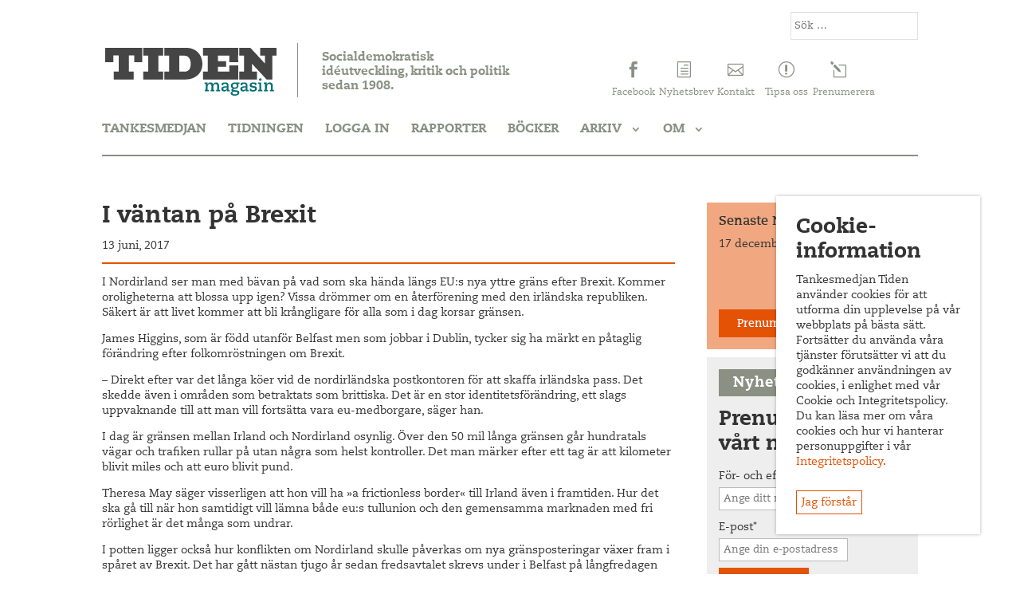

--- FILE ---
content_type: text/css
request_url: https://tankesmedjantiden.se/wp-content/themes/Tankesmedjan/style.css?ver=4.27.5
body_size: -209
content:
/*
Theme Name: Tankesmedjan
Template: Divi
*/


.cc-content-excerpt br {
	content: "";
	display: block;
	margin-bottom: 1em;
}

.cc-content-excerpt p br {
	content: "";
	display: block;
	margin-bottom: 0;
}

--- FILE ---
content_type: text/css
request_url: https://tankesmedjantiden.se/wp-content/themes/Tankesmedjan/style.css?ver=1699536900
body_size: -250
content:
/*
Theme Name: Tankesmedjan
Template: Divi
*/


.cc-content-excerpt br {
	content: "";
	display: block;
	margin-bottom: 1em;
}

.cc-content-excerpt p br {
	content: "";
	display: block;
	margin-bottom: 0;
}

--- FILE ---
content_type: text/css
request_url: https://tankesmedjantiden.se/wp-content/themes/Tankesmedjan/assets/css/style.min.css?ver=1641380156
body_size: 4734
content:
@charset "UTF-8";.content-part__article,.kalendarium__event,.tiden-magasin{-js-display:-ms-flexbox;-js-display:-webkit-flex;-js-display:flex;display:-ms-flexbox;display:-webkit-flex;display:flex}.post-type-archive-bocker .archive-title{padding-left:20px!important}.post-type-archive-bocker .month-display{display:none}.post-type-archive-bocker .archive-month{padding:0 20px 0 20px}@media only screen and (max-width:767px){.post-type-archive-bocker .single-archive-post h4{font-size:16px}}body{font-family:CaeciliaLTPro-55Roman}.stop-scrolling{height:100%;overflow:hidden}h1,h2{font-family:CaeciliaLTPro-85Heavy}h3,h4,h5{font-family:CaeciliaLTPro-75Bold}a:hover{color:#e35205}.tidenmagasin a:hover{color:#016f77}#main-content .container:first-of-type,.jok-main{padding-top:30px}#main-content .container:before{width:0}.entry-content .et_pb_section:first-of-type{padding-top:0}#left-area .et_pb_row{width:100%}.et_pb_section{border:1px solid #ddd;padding-top:25px;padding-bottom:25px!important;padding-right:25px!important;padding-left:25px!important}a{transition:color .3s ease-in-out}.et_pb_widget .textwidget:after{display:block;visibility:hidden;clear:both;height:0;font-size:0;content:" "}.et_pb_column_2_3 .et_pb_map{height:300px}.mymail-form-fields input{font-family:CaeciliaLTPro-55Roman;font-size:14px}.content-part .left-column{width:calc(65.27% - 40px);margin-right:40px;height:100%;display:block;float:left;padding-bottom:50px;position:relative}.content-part .middle-column{padding-bottom:50px;float:left;display:block;width:34.72%;height:100%}.et_pb_gutters3 .et_pb_column_3_4,.et_right_sidebar #left-area{width:calc(74.125% - 40px);padding-right:0;margin-right:40px}.content-part .bulletpoints .front-post-image,.content-part .jok-tidning .front-post-image,.content-part .rapporter-analyser .front-post-image{max-width:40%;float:left;margin-right:20px}.latest-mag-image{float:right;width:33%;margin-left:5%}.latest-mag-content{color:#333}.latest-mag-title a{color:#333}p.latest-mag-meta-title{padding-bottom:0}p.latest-mag-meta-date{padding-bottom:.7em}.latest-mag-button{clear:both;padding-top:1em;text-align:center;color:#fff;font-family:CaeciliaLTPro-75Bold}.latest-mag-button a{display:block;background-color:#e35205;color:#fff;padding:.7em .7em .4em;transition:all .2s}.latest-mag-button a:hover{background-color:rgba(0,0,0,0)}.pren-header{padding-right:15%;position:relative;color:#949e90}.pren-header::after{position:absolute;right:0;top:0;content:attr(data-icon);font-family:ETmodules!important;font-weight:400;font-style:normal;font-variant:normal;-webkit-font-smoothing:antialiased;-moz-osx-font-smoothing:grayscale;line-height:1;text-transform:none;speak:none;font-size:20px}.et_pb_widget a.pren-link{color:#016f77;border:1px solid #016f77;padding:6px 9px 3px;transition:background-color .3s,color .3s;margin:5px 0 10px;display:inline-block;float:right}.tankesmedjan .pren-link:hover,.tidenmagasin .pren-link:hover{background-color:#016f77;color:#fff}.tankesmedjan .fb-like#tiden-like,.tankesmedjan .tidenmagasin-facebook,.tidenmagasin .fb-like#tankesmedjan-like,.tidenmagasin .tankesmedjan-facebook{display:none}.tankesmedjan-facebook,.tidenmagasin-facebook{margin-top:40px}.facebook-header{width:100%;background-color:#8b9085;color:#fff;position:absolute;top:0;left:0;height:40px}.facebook-header .fb-like{position:absolute;right:15px;top:7px}.facebook-header::before{position:absolute;left:15px;top:10px;content:"";font-family:ETmodules!important;font-weight:400;font-style:normal;font-variant:normal;-webkit-font-smoothing:antialiased;-moz-osx-font-smoothing:grayscale;line-height:1;text-transform:none;speak:none;font-size:20px}#sidebar,.et_pb_gutters3 .et_pb_column_1_4{width:25.875%}.et_pb_widget_area_right{padding-left:0;border-left:none}.et_right_sidebar #sidebar{padding-left:0}#sidebar .et_pb_widget,.et_pb_widget_area .et_pb_widget{margin-bottom:10px;background-color:#eee;color:#949e90}#sidebar .et_pb_widget#custom_html-3,.et_pb_widget_area .et_pb_widget#custom_html-3{background-color:rgba(227,82,5,.5)}.et_pb_gutters3 .et_pb_column_1_4 .et_pb_widget{margin-bottom:10px}#sidebar .et_pb_widget>div,.et_pb_widget_area .et_pb_widget>div{padding:15px;position:relative}.front-widget .front-title,.widgettitle{padding:8px 1em 5px;background-color:#8b9085;color:#fff;margin:15px 15px 0;display:inline-block;width:auto;font-size:18px;font-family:CaeciliaLTPro-85Heavy;letter-spacing:1px}.front-widget{position:relative;margin:0 0 40px;border:1px solid #ddd;padding:20px}.front-widget.bulletpoints,.front-widget.rapporter-analyser{padding:50px 20px 20px}.front-widget .front-title{position:absolute;top:0;left:0;z-index:2}.tankesmedjan .front-widget .front-title{background-color:#e35205}.tidenmagasin .front-widget .front-title{background-color:#016f77}.front-widget .title a,.widgettitle a{color:#fff;transition:color .3s}.front-widget .front-title:hover a{color:#454545}.tankesmedjan .widgettitle:hover a{color:#e35205}.tidenmagasin .widgettitle:hover a{color:#016f77}.textwidget h4{font-size:16px}#sidebar .et_pb_widget.pren-tiden-widget{margin:20px 0}.pren-tiden-widget h4{padding:18px 10px 15px;min-width:100%}.jok-mobile-nav{display:none}.home.et_fixed_nav #main-header,.page-id-54.et_fixed_nav #main-header{position:relative}.home #page-container,.page-id-54 #page-container{padding-top:0!important}.home header#main-header,.page-id-54 header#main-header{top:0!important}#main-header{box-shadow:none!important}#main-header .jok-top-menu{height:80px;padding-left:245px}#main-header .container.jok_search_outer{text-align:right;margin-top:15px}.et_header_style_left .logo_container{left:0;z-index:1}.jok_logo_helper{position:absolute;width:auto;height:100%;float:left;transition:all .4s ease-in-out}#logo{max-height:75%;height:100%}.jok-search-form input{margin:auto;border:1px solid #dddd;color:#333;background:0 0;-webkit-appearance:none;-moz-appearance:none;appearance:none;padding:8px 4px}.jok-slogan-container{position:relative;top:60%;-webkit-transform:translateY(-50%);-ms-transform:translateY(-50%);transform:translateY(-50%);float:left;width:35%;padding:10px 0 0 30px;border-left:1px solid #8b9085}.tidenmagasin .jok-slogan-container{top:47%;padding:10px 0 4px 30px}.jok-footer-slogan,.jok-slogan{font-size:15px;color:#8b9085;padding-bottom:0}.jok-icons{width:50%;float:right;height:100%;position:relative;z-index:2}.jok-icon-container{width:16.5%;float:left;text-align:center}a.jok-icon{display:block}p.icon-text{font-size:12px}.jok-icon-container{position:relative;top:65%;-webkit-transform:translateY(-50%);-ms-transform:translateY(-50%);transform:translateY(-50%)}.tankesmedjan .jok-icon-container:hover a{color:#e35205}.tidenmagasin .jok-icon-container:hover a{color:#016f77}.jok-icon-container a{color:#8b9085}.jok-icon-container a::before{font-family:ETmodules!important;font-weight:400;font-style:normal;font-variant:normal;-webkit-font-smoothing:antialiased;-moz-osx-font-smoothing:grayscale;line-height:1;text-transform:none;speak:none;font-size:20px}#facebook a.jok-icon:before{content:""}#twitter a.jok-icon:before{content:""}#nyhetsbrev a.jok-icon:before{content:"h"}#kontakt a.jok-icon:before,#prenumerera a.jok-icon:before,#tipsa a.jok-icon:before{content:attr(data-icon)}#jok-top-navigation{margin-top:25px;padding-bottom:25px}@media only screen and (min-width:980px){#jok-top-navigation{border-bottom:2px solid #8b9085}}#jok-top-navigation #top-menu>li{margin-right:25px}#jok-top-navigation li{padding-right:0;margin:0 2px}#jok-top-navigation li:first-of-type{margin-left:0}#jok-top-navigation li:last-of-type{margin-right:0}#jok-top-navigation li a{color:#8b9085;text-transform:uppercase;font-size:16px;font-family:CaeciliaLTPro-85Heavy}#jok-top-navigation li .sub-menu li a{font-size:14px;text-transform:capitalize}#jok-submenu-nav{float:left;line-height:0;margin-top:4px}#jok-submenu li{display:inline-block;font-size:12px;line-height:1em;position:relative}.nav li ul{border-top:0}#top-menu a{transition:background-color .4s ease-in-out,color .4s ease-in-out,opacity .4s ease-in-out}#top-menu{font-size:0}#jok-xmenu li a{display:block;padding:10px 0;color:#fff;background-color:#8b9085;transition:background-color .4s ease-in-out,color .4s ease-in-out,opacity .4s ease-in-out}#jok-submenu li a:hover{opacity:.7}#jok-submenu li.current-menu-item a{color:#e35205}#top-menu li.current-menu-ancestor>a,.tankesmedjan #jok-top-navigation #top-menu li.current-menu-item>a,.tidenmagasin #jok-top-navigation li.home-link>a{color:#e35205}.tidenmagasin #jok-top-navigation #top-menu li.current-menu-ancestor>a,.tidenmagasin #jok-top-navigation #top-menu li.current-menu-item>a{color:#016f77}#top-menu .menu-item-has-children>a:first-child{padding-right:25px}.tidenmagasin .mobile_menu_bar:before{color:#016f77}.jok-hover-overlay{position:relative;display:block;line-height:0;margin-bottom:25px}.jok-hover-overlay::after{position:absolute;top:0;bottom:0;left:0;right:0;opacity:0;content:"";display:block;background-color:rgba(0,0,0,.3);transition:opacity .3s}.archive .jok-hover-overlay{margin-bottom:10px}.latest-mag-image .jok-hover-overlay{margin-bottom:0}.jok-hover-overlay:hover::after{opacity:1}.wp-pagenavi{margin-bottom:10px}.archive #left-area{border:1px solid #dddd}.publikationer #left-area .front-widget{width:58%;margin-right:4%;float:left;padding-top:50px}.single-archive-image .et_social_inline,.single-archive-video .et_social_inline,.single-video-container .et_social_inline{display:none!important}.publikationer #left-area .front-widget#bullet-part{margin-right:0;width:38%}.publikationer #left-area .front-widget#bullet-part{background-color:#ddd}.publikationer #bullet-part .single-post-download a{background-color:#fff}.publikationer #bullet-part .single-post-download a:hover{background-color:#e35205}.page-id-11305 .single-archive-post{padding-left:0}.page-id-11305 #left-area h1{padding-top:25px}.archive #left-area h1{padding-left:60px;padding-top:25px}.archive-description{padding-left:60px;padding-bottom:25px;padding-right:25px}.month-display{position:absolute;left:0;top:0;bottom:0;width:40px;background-color:#ddd}.archive-month:nth-child(even) .month-display{background-color:#8b9085;color:#fff}.month-display span{display:block;-ms-transform:rotate(-90deg) translate(50%,0);-webkit-transform:rotate(-90deg) translate(50%,0);transform:rotate(-90deg) translate(50%,0);position:absolute;top:50%;left:20%}.archive-month{position:relative;padding:0 20px 0 60px}.single-archive-post{padding-top:20px;padding-bottom:10px;border-top:1px solid #ddd;position:relative}.publikationer .front-widget#bullet-part .single-archive-post{border-top:1px solid #fff}.publikationer .front-widget .single-archive-post:first-of-type,.publikationer .front-widget#bullet-part .single-archive-post:first-of-type{border-top:0}.single-archive-post .single-post-download{bottom:15px}.single-archive-post .download.buy,.single-post-download .download.buy{margin-right:10px}.download .single-archive-content{padding-bottom:30px}.single-archive-image{max-width:20%;float:left;margin-right:25px}.single-archive-image.single-archive-video{width:35%;max-width:35%}.single-archive-date-author{font-weight:600;padding-bottom:5px}.single-bocker .jok-single-image-wrap:before{display:none}p.single-archive-category{padding-bottom:.7em}.et_pb_post .entry-content{padding-top:15px}.jok-single-image{position:relative}.single .et_post_meta_wrapper{border-bottom:2px solid #e35205;padding-bottom:10px}.jok-entry{position:relative}.jok-single-image-wrap{position:relative;display:block;margin-bottom:20px}.jok-single-image-wrap::before{content:attr(data-type);padding:9px 7px 4px;position:absolute;z-index:2;top:0;right:0;background-color:#e35205;color:#fff;font-size:22px;text-transform:uppercase}.tidenmagasin .jok-single-image-wrap::before{background-color:#016f77}.jok-single-image-wrap.image-document,.jok-single-image-wrap.image-tidenmag{max-width:30%;margin-right:15px}.single-post-download{position:absolute;bottom:10px;left:0;width:100%;text-align:right}.publikationer .single-post-download{position:relative;float:right;margin-top:10px}.publikationer #mobile-controls{width:100%;height:40px;position:relative;overflow:hidden;display:none}.publikationer #mobile-controls span{width:50%;height:90%;background-color:#8b9085;text-align:center;display:block;float:left;position:absolute;bottom:0}.publikationer #mobile-controls span a{font-size:18px;font-family:CaeciliaLTPro-85Heavy;color:#fff;position:absolute;left:10px;bottom:6px;cursor:default}.publikationer #mobile-controls span:last-of-type{left:50%}.publikationer #mobile-controls span.active{background-color:#e35205;height:100%;z-index:2;box-shadow:0 2px 4px rgba(0,0,0,.4)}.publikationer-archive-link{position:absolute;bottom:0;left:0;background-color:#e35205;color:#fff;width:100%;text-align:center;padding:10px 0 8px;text-transform:uppercase;font-family:CaeciliaLTPro-85Heavy;font-size:18px}a.publikationer-archive-link:hover{background-color:#8b9085;color:#fff}.single-post-download a{border:1px solid #e35205;padding:6px 6px 3px;transition:background-color .3s,color .3s}.single-post-download .download{display:inline-block;line-height:1em}.tidenmagasin .single-post-download a{border:1px solid #016f77;color:#016f77}.single-post-download a:hover{color:#fff;background-color:#e35205}.tidenmagasin .single-post-download a:hover{background-color:#016f77;color:#fff}.single-post-front{position:relative;padding-top:10px;border-top:1px solid #ddd;margin-bottom:15px}.single-post-front:first-of-type{border-top:none;padding-top:5px}.single-post-meta{margin-bottom:15px}.download .single-post-excerpt{padding-bottom:45px}.jok-author-info{padding-top:15px;padding-bottom:15px}.jok-author-info h4{font-size:16px}.jok-author-image{max-width:15%;border-radius:100%}.jok-document-meta{position:relative;float:left;width:calc(70% - 15px);height:auto;margin-bottom:5px}.single .jok-document-meta .single-post-download{position:relative;width:100%;bottom:0;float:right;line-height:35px}#noactivities{padding-top:20px}.jok-tidning .et_post_video{clear:both}.issuuembed{max-width:100%}.et_monarch .et_social_inline_bottom{clear:both}.single-video-container{margin-bottom:25px}.front-post-video{margin-bottom:25px}.front-post-video iframe{width:100%!important;height:auto!important}#main-footer{padding:60px 0 50px;border-top:2px solid #e35205;position:relative;margin-top:50px}.tidenmagasin #main-footer{border-top:2px solid #016f77}#footer-logo{max-width:80%;width:80%}.footer-romb{background-color:#fff;position:absolute;top:0;width:120px;left:50%;padding:0 10px;-ms-transform:translate(-50%,-50%);-webkit-transform:translate(-50%,-50%);transform:translate(-50%,-50%)}.footer-third{width:50%;float:left;color:#8b9085}.footer-third.left-footer,.footer-third.right-footer{width:25%}.jok-footer-slogan-container{margin-top:25px}.footer-third .jok-icon-container{width:100%;top:0;-webkit-transform:translateY(0);-ms-transform:translateY(0);transform:translateY(0);margin-bottom:15px}.footer-third .jok-icon-container a::before{position:relative;top:2px;margin-right:5px}.footer-third.middle-footer{padding-left:12.5%}.footer-third.middle-footer .jok-icon-container{text-align:left;padding-left:8%}.footer-third .jok-icon-container a{display:inline-block}#tribe-bar-form .tribe-bar-submit input[type=submit]{font-size:12px}.events-archive .entry-content{width:98%;margin:0 auto}span.event-date{display:block;float:left;padding:6px 7px 2px;border:2px solid #e35205;margin-right:10px;font-family:CaeciliaLTPro-75Bold;margin-bottom:10px;margin-top:3px}input[type=submit]{background-color:rgba(255,255,255,0);border:1px solid #e35205;color:#e35205;transition:all .3s;padding:7px 7px 4px;font-family:CaeciliaLTPro-55Roman;margin-bottom:5px}input[type=submit]:hover{background-color:#e35205;color:#fff;padding:7px 7px 4px}.tidenmagasin input[type=submit]{color:#016f77;border:1px solid #016f77}.tidenmagasin input[type=submit]:hover{background-color:#016f77;color:#fff}@media only screen and (max-width:1230px){.jok-icons{width:60%}}@media only screen and (max-width:980px){.footer-third.right-footer{width:50%;padding-top:calc(9.1vw + 25px);padding-left:5%}.footer-third.left-footer,.footer-third.middle-footer{width:100%;padding-left:0}.footer-third.middle-footer{margin-top:25px}.footer-third.middle-footer .jok-icon-container{padding-left:0}.left-middle-wrap{float:left;width:50%}.content-part .left-column{width:100%;margin-right:0}.content-part .middle-column{width:calc(50% - 20px);margin-right:40px}.et_right_sidebar #sidebar{float:left}#sidebar{width:calc(50% - 20px)!important}.jok_search_outer{display:none!important}.container{width:90%}.content-part .left-column{padding-bottom:0}.et_header_style_left .logo_container{width:50%;height:50%;top:50%;float:left}.et_header_style_left #logo{max-width:85%;max-height:100%}.jok-slogan-container{top:0;padding:10px 0 10px 30px;-ms-transform:translateY(50%);-webkit-transform:translateY(50%);transform:translateY(50%);width:50%;float:right}.tidenmagasin .jok-slogan-container{top:0}#jok-top-navigation{margin-bottom:24px}#et_mobile_nav_menu{display:none}#top-menu{display:block}#main-header .jok-top-menu{height:200px;padding-left:0}.jok-icons{width:100%;margin-bottom:15px;height:50%}.single-archive-image{max-width:35%}.publikationer #left-area .front-widget,.publikationer #left-area .front-widget#bullet-part{width:100%;margin-right:0}.publikationer #mobile-controls{display:block}.publikationer .front-title{display:none}.publikationer .front-widget{display:none}.publikationer .front-widget.active{display:block}}@media only screen and (max-width:767px){.wp-pagenavi span.pages{display:block}.single .jok-document-meta .single-post-download{line-height:1em}.single-post-download .download{float:right;margin-right:5px;display:inline-block;margin-bottom:10px}.jok-document-meta{width:calc(50% - 15px);margin-bottom:10px}.jok-single-image-wrap.image-document,.jok-single-image-wrap.image-tidenmag{max-width:50%}.single-archive-image{width:100%;max-width:100%;margin-right:0}.nav li ul{visibility:visible;opacity:1;width:100%;-ms-box-shadow:none;box-shadow:none;position:relative;border-top:1px solid #8b9085;padding-bottom:0}.jok-mobile-nav #top-menu-nav li ul li:last-of-type{border-bottom:0}#top-menu .menu-item-has-children>a:first-child:after{display:none}#sidebar .et_pb_widget,.et_pb_widget_area .et_pb_widget{margin-bottom:40px}#et_mobile_nav_menu{display:block}#top-menu-nav{display:none}.jok-icons{display:none}.jok-top-menu{height:100px}.et_header_style_left .logo_container{top:0}.jok-slogan-container{width:100%;padding:10px 0;-ms-transform:translateY(0);-webkit-transform:translateY(0);transform:translateY(0);border-left:none;box-shadow:0 3px 3px -4px #000}#jok-top-navigation{box-shadow:none;margin-bottom:0;z-index:999}.et_header_style_left .logo_container{z-index:1000}#sidebar,.content-part .middle-column{width:100%!important;margin-right:0;padding-bottom:0}.footer-third.right-footer{width:100%;padding-top:25px;padding-left:0}.left-middle-wrap{width:100%}.jok-mobile-nav{width:100%;position:fixed;top:0;bottom:0;left:0;right:0;background-color:#fff;z-index:9998;padding:0 5%;display:none;overflow-y:scroll}.jok-mobile-nav #top-menu-nav{display:block;top:40px;position:relative;width:100%}.jok-mobile-nav #top-menu{float:none}.jok-mobile-nav .logo_container{margin-top:15px;height:50px;position:relative}.jok-mobile-nav #top-menu-nav li{display:block;margin-bottom:10px;background-color:none;border-bottom:1px solid #8b9085;width:100%}.jok-mobile-nav #jok_mobile_nav_menu{margin:15px 5% 0;position:relative;z-index:99999;display:block;float:right}.jok-mobile-nav .mobile_menu_bar:before{content:"M"}.jok-mobile-nav #top-menu-nav li a{color:#8b9085;background-color:#fff}.admin-bar .jok-mobile-nav{padding-top:46px}.publikationer #mobile-controls{height:55px}}.cookie-container{padding:10px 10px}.cookie-container:nth-child(even){background-color:#ddd}.jok-question.cookie{position:fixed;z-index:9999999999;bottom:50px;right:10%;width:80vw;display:none}@media only screen and (min-width:1024px){.jok-question.cookie{right:50px;width:20vw}}.jok-question.cookie .jok-question-container{background-color:#fff;text-align:left;box-shadow:0 0 4px rgba(0,0,0,.3);padding:25px}.jok-question.cookie .jok-question-container .jok-select{display:inline-block;margin:0 auto;text-align:center;margin-top:25px;cursor:pointer}.jok-question-container .jok-select{position:relative;z-index:9999990;border:1px solid #e35205;padding:6px 6px 3px;transition:background-color .3s,color .3s;color:#e35205}.jok-question-container .jok-select:hover{color:#fff;background-color:#e35205}.single-tiden-articles .jok-author-image{border:10px solid #e35205;max-width:50%}@media only screen and (min-width:768px){.single-tiden-articles .jok-author-image{max-width:25%}}.single-tiden-articles .article-author-name{color:#e35205;font-size:18px;margin-top:10px;font-family:CaeciliaLTPro-85Heavy}.single-tiden-articles blockquote{font-family:CaeciliaLTPro-75Bold;border-left:0;border-top:1px;border-bottom:12px;border-style:solid;border-color:#e35205;padding:1em 0 1.4em;font-size:25px;line-height:1.2em;width:100%;float:left;margin:0 25px 25px 0;color:#e35205}@media only screen and (min-width:768px){.single-tiden-articles blockquote{width:50%}}.issue-header{text-align:center}.issue-header__image{max-width:75%;margin:25px 0}.issue-header__bottom{height:1px;background-color:#000}.issue-header__title{font-size:18px;font-family:CaeciliaLTPro-85Heavy;text-align:center;padding-bottom:25px}.issue-header__title a{color:#e35205}.issue-header__title a:hover{color:#333}.issue-articles{font-size:12px}.issue-articles__article{margin-bottom:1em}.issue-articles__title{font-size:12px;color:#333;font-family:CaeciliaLTPro-85Heavy;padding-bottom:0;transition:color .2s}.issue-articles__title:hover{color:#e35205}.issue-articles__author{font-style:italic;color:#333}.issue-articles__type{color:#e35205}.tiden-magasin{-webkit-flex-wrap:wrap;-ms-flex-wrap:wrap;flex-wrap:wrap;-webkit-justify-content:space-between;-ms-flex-pack:justify;justify-content:space-between}.tiden-magasin::after{content:"";width:auto;-webkit-flex:1 1 auto;-ms-flex:1 1 auto;flex:1 1 auto;display:block}@media only screen and (min-width:768px){.tiden-magasin::after{max-width:48%;min-width:5%}}@media only screen and (min-width:1024px){.tiden-magasin::after{max-width:24%;min-width:5%}}.tiden-magasin__issue{-webkit-flex:0 0 100%;-ms-flex:0 0 100%;flex:0 0 100%;padding-right:1em}@media only screen and (min-width:768px){.tiden-magasin__issue{-webkit-flex:0 0 48%;-ms-flex:0 0 48%;flex:0 0 48%;max-width:48%}}@media only screen and (min-width:1024px){.tiden-magasin__issue{-webkit-flex:1 1 24%;-ms-flex:1 1 24%;flex:1 1 24%;max-width:24%}}.tiden-magasin__head{background-color:#dfdfd8;padding:1.5em;margin-bottom:2em}.tiden-magasin__head h2{color:#e35205;font-family:CaeciliaLTPro-85Heavy;font-size:1.5em;text-align:center;margin-top:.4em;padding-bottom:0}.tiden-magasin__head--first{border:2px solid #016f77}.tiden-magasin .issue-articles{padding:0 4px}.content-part__article{border-bottom:1px solid #333;padding:.5em 0 1em;margin-bottom:1em;-webkit-flex-wrap:wrap;-ms-flex-wrap:wrap;flex-wrap:wrap}.content-part__image{display:none}.content-part__image--full{display:block;-webkit-flex:0 0 100%;-ms-flex:0 0 100%;flex:0 0 100%;margin-bottom:1.5em}.content-part__image--half{-webkit-flex:0 0 100%;-ms-flex:0 0 100%;flex:0 0 100%;display:block}@media only screen and (min-width:768px){.content-part__image--half{-webkit-flex:0 0 40%;-ms-flex:0 0 40%;flex:0 0 40%;max-width:40%;-webkit-order:2;-ms-flex-order:2;order:2}}.content-part__content{padding-left:5px;-webkit-flex:1 1 auto;-ms-flex:1 1 auto;flex:1 1 auto}.content-part__content--half{-webkit-flex:0 0 100%;-ms-flex:0 0 100%;flex:0 0 100%;display:block}@media only screen and (min-width:768px){.content-part__content--half{-webkit-flex:0 0 60%;-ms-flex:0 0 60%;flex:0 0 60%;max-width:60%;padding-right:1em}}.content-part__meta{margin-bottom:.7em}.content-part__author{display:block;color:#e35205;font-family:CaeciliaLTPro-85Heavy}.content-part__date{display:block;margin-bottom:.3em}.content-part__readmore{color:#e35205;font-family:CaeciliaLTPro-85Heavy;transition:color .2s}.content-part__readmore:hover{color:#333}.content-part .wp-pagenavi{border-top:none}.kalendarium__event{padding:10px 0 10px;border-bottom:1px solid #333}.kalendarium__image{-webkit-flex:0 0 30%;-ms-flex:0 0 30%;flex:0 0 30%;margin-right:10px}.kalendarium__more{text-align:center;color:#e35205!important;font-family:CaeciliaLTPro-85Heavy;display:block;margin-top:15px;font-size:18px}.kalendarium__cat{color:#e35205;display:block}

--- FILE ---
content_type: text/css
request_url: https://tankesmedjantiden.se/wp-content/themes/Tankesmedjan/assets/fonts/MyFontsWebfontsKit/MyFontsWebfontsKit.css?ver=6.9
body_size: 457
content:
/**
 * @license
 * MyFonts Webfont Build ID 3276211, 2016-08-30T04:35:43-0400
 * 
 * The fonts listed in this notice are subject to the End User License
 * Agreement(s) entered into by the website owner. All other parties are 
 * explicitly restricted from using the Licensed Webfonts(s).
 * 
 * You may obtain a valid license at the URLs below.
 * 
 * Webfont: CaeciliaLTPro-45Light by Linotype
 * URL: http://www.myfonts.com/fonts/linotype/pmn-caecilia/pro-45-light/
 * 
 * Webfont: CaeciliaLTPro-55Roman by Linotype
 * URL: http://www.myfonts.com/fonts/linotype/pmn-caecilia/pro-55-roman/
 * 
 * Webfont: CaeciliaLTPro-46LightItalic by Linotype
 * URL: http://www.myfonts.com/fonts/linotype/pmn-caecilia/pro-46-light-italic/
 * 
 * Webfont: CaeciliaLTPro-56Italic by Linotype
 * URL: http://www.myfonts.com/fonts/linotype/pmn-caecilia/pro-56-italic/
 * 
 * Webfont: CaeciliaLTPro-75Bold by Linotype
 * URL: http://www.myfonts.com/fonts/linotype/pmn-caecilia/pro-75-bold/
 * 
 * Webfont: CaeciliaLTPro-76BoldItalic by Linotype
 * URL: http://www.myfonts.com/fonts/linotype/pmn-caecilia/pro-76-bold-italic/
 * 
 * Webfont: CaeciliaLTPro-85Heavy by Linotype
 * URL: http://www.myfonts.com/fonts/linotype/pmn-caecilia/pro-85-heavy/
 * 
 * Webfont: CaeciliaLTPro-86HeavyItalic by Linotype
 * URL: http://www.myfonts.com/fonts/linotype/pmn-caecilia/pro-86-heavy-italic/
 * 
 * 
 * License: http://www.myfonts.com/viewlicense?type=web&buildid=3276211
 * Licensed pageviews: 250,000
 * Webfonts copyright: Copyright &#x00A9; 2015 Monotype Imaging Inc. All rights reserved.
 * 
 * © 2016 MyFonts Inc
*/


/* @import must be at top of file, otherwise CSS will not work */
@import url("//hello.myfonts.net/count/31fdb3");

  
@font-face {font-family: 'CaeciliaLTPro-45Light';src: url('webfonts/31FDB3_0_0.eot');src: url('webfonts/31FDB3_0_0.eot?#iefix') format('embedded-opentype'),url('webfonts/31FDB3_0_0.woff2') format('woff2'),url('webfonts/31FDB3_0_0.woff') format('woff'),url('webfonts/31FDB3_0_0.ttf') format('truetype');}
 
  
@font-face {font-family: 'CaeciliaLTPro-55Roman';src: url('webfonts/31FDB3_1_0.eot');src: url('webfonts/31FDB3_1_0.eot?#iefix') format('embedded-opentype'),url('webfonts/31FDB3_1_0.woff2') format('woff2'),url('webfonts/31FDB3_1_0.woff') format('woff'),url('webfonts/31FDB3_1_0.ttf') format('truetype');}
 
  
@font-face {font-family: 'CaeciliaLTPro-46LightItalic';src: url('webfonts/31FDB3_2_0.eot');src: url('webfonts/31FDB3_2_0.eot?#iefix') format('embedded-opentype'),url('webfonts/31FDB3_2_0.woff2') format('woff2'),url('webfonts/31FDB3_2_0.woff') format('woff'),url('webfonts/31FDB3_2_0.ttf') format('truetype');}
 
  
@font-face {font-family: 'CaeciliaLTPro-56Italic';src: url('webfonts/31FDB3_3_0.eot');src: url('webfonts/31FDB3_3_0.eot?#iefix') format('embedded-opentype'),url('webfonts/31FDB3_3_0.woff2') format('woff2'),url('webfonts/31FDB3_3_0.woff') format('woff'),url('webfonts/31FDB3_3_0.ttf') format('truetype');}
 
  
@font-face {font-family: 'CaeciliaLTPro-75Bold';src: url('webfonts/31FDB3_4_0.eot');src: url('webfonts/31FDB3_4_0.eot?#iefix') format('embedded-opentype'),url('webfonts/31FDB3_4_0.woff2') format('woff2'),url('webfonts/31FDB3_4_0.woff') format('woff'),url('webfonts/31FDB3_4_0.ttf') format('truetype');}
 
  
@font-face {font-family: 'CaeciliaLTPro-76BoldItalic';src: url('webfonts/31FDB3_5_0.eot');src: url('webfonts/31FDB3_5_0.eot?#iefix') format('embedded-opentype'),url('webfonts/31FDB3_5_0.woff2') format('woff2'),url('webfonts/31FDB3_5_0.woff') format('woff'),url('webfonts/31FDB3_5_0.ttf') format('truetype');}
 
  
@font-face {font-family: 'CaeciliaLTPro-85Heavy';src: url('webfonts/31FDB3_6_0.eot');src: url('webfonts/31FDB3_6_0.eot?#iefix') format('embedded-opentype'),url('webfonts/31FDB3_6_0.woff2') format('woff2'),url('webfonts/31FDB3_6_0.woff') format('woff'),url('webfonts/31FDB3_6_0.ttf') format('truetype');}
 
  
@font-face {font-family: 'CaeciliaLTPro-86HeavyItalic';src: url('webfonts/31FDB3_7_0.eot');src: url('webfonts/31FDB3_7_0.eot?#iefix') format('embedded-opentype'),url('webfonts/31FDB3_7_0.woff2') format('woff2'),url('webfonts/31FDB3_7_0.woff') format('woff'),url('webfonts/31FDB3_7_0.ttf') format('truetype');}
 

--- FILE ---
content_type: image/svg+xml
request_url: https://tankesmedjantiden.se/wp-content/uploads/2016/05/romb-3.svg
body_size: 5493
content:
<?xml version="1.0" encoding="utf-8"?>
<!-- Generator: Adobe Illustrator 16.0.4, SVG Export Plug-In . SVG Version: 6.00 Build 0)  -->
<!DOCTYPE svg PUBLIC "-//W3C//DTD SVG 1.1//EN" "http://www.w3.org/Graphics/SVG/1.1/DTD/svg11.dtd">
<svg version="1.1" xmlns="http://www.w3.org/2000/svg" xmlns:xlink="http://www.w3.org/1999/xlink" x="0px" y="0px" width="500px"
	 height="500px" viewBox="0 0 500 500" enable-background="new 0 0 500 500" xml:space="preserve">
<g id="Lager_1" display="none">
	<g id="xaQEn9.tif" display="inline">
		
			<image overflow="visible" width="160" height="100" id="Layer_0_1_" xlink:href="[data-uri]
GXRFWHRTb2Z0d2FyZQBBZG9iZSBJbWFnZVJlYWR5ccllPAAAE3hJREFUeNrsXQdzVNmx7gn3jiRA
gaRIUEQCZXLOacsu77PfrsOfer/C9rq21mU/v/KSMyxRWUIBZZQQCiAhzcyd8L7ucyUwLEsaSTOj
01UUlFRCc8/9TvfX2REOh/+HiCpJi5YlErcNwCP6KLQslTj1EWjRINSiQaiPQIsGoRYNQn0EWjQI
tWgQ6iPQokGoRYNQH4EWDUItGoT6CLQstbj1EXyGBAMU6Gogf9NNcq7OIrPyKDlT1upz0SBcBAmH
KTDwhLy3fyBf7b8pNNpNZCaQ8WgfJR78I5ml+8mRuEqfkwbhAim/5wPku/d/5L3/Dwr011No6jlR
KCDfC70YoUBPDZlbj1LCoT+SUVhNDsOjD02DMDISejlGvppL5P3pe5jgBwDcMwoHfeRcmU6u1Zso
NPuCguO90JAtFJwYIOvJPTLLT0EzfkvuTVvBul36ED8gjnA4fJV0PeG7lnd2mvzNd8h78y/kb79N
oYlBCluz5ExaC7N7nBL2/ze5s4soNPOS/I3XYaL/RoGhFuXtrVxN7qxt5Nn+K0rY9zW5MnP5qPWh
ahB+JPgsP1kdNQDfXwHCqzDDPRT2TZPDXEVG0X5ouD/A7O4j55pscngSoSqDMM0TFOhrJt99Ntd/
x8+AKzoNciavI2NTFSXs/i2Ae5Bc2QX6gDUIf8nuBgGkVpq99T35689RYLidwjMviFwmgFStwFd+
lFzpm+F8rHz35wMWTPVzsrpqyXvn78pxmRomhzuBnKkw3ekFlLDrd9CMv4FHnamRp0H4ltMx3A3O
90/yPfoXBZ42UWh6XDxhd2YJzO7vyVN9Gqa3gBwrUnFijg9oUh+FxofJartHszf/Rv6WaxT2TgDM
BrlSMsm9uZIS9wHQu86Sc0WKRuByB2FoYoR8D86R994PZMG7DU2NApEWudZsJs+u/4Lm+hW5N5bC
rK7+ZAcj7J2BWe4nf9MtMe1Wdw3M+qTSjGs2kJG/mxIP/YnMiqMw9R4NwuUGwvCrF+RrgDNx6zt4
s3cpNDlM4YAXDkUGeSrPQPv9ltz51dBc64jcxhf8ojAcnCmY9m4K9DSR98afwTOvUDhkAXhJ5Fqf
T0bxYUo8/Af8vYscy9STXlYgDPtmyWq9DzMJj7f1BoXGnlLY/4ocCalklhyhhIPfkrllDzhbBkCS
EMFfHJLfHRzugma8QbPX/wLNeFc8ZkdCMsx+EZllp6AZfw9zvU2DMD5Jn0qzMUfzNV6i4LNOmMsp
aLkEMmEWOcBsboP3um4DQLFiAW8BwDgDzfi0HY7LBXye7wDMZjH1zqQ0cudsBf/8DS7D76AlN2oQ
xofq4zRbB3lvK281OPiYQjMTooHcGyoo8QAchMoT5M7II0fSqg86HZH0xFVYp4W89/8X3vQPoAS9
AKMb/HM9GRvLyLPnW0rY8+tlkZOOWxAGRznN9i/yPuA0W8N8ms21vhAv9xvy7DwLzVMCHgiP17lE
xUTQ0MHJZxTobpDQEHvn4ZnncF5McqZmk5G3Hfz0T+TZcXJhNbQGYYSVzPvSbCk5KoOx92syciug
cdYQuaIja8kB8tDYAFkdD+G8fAen6SIcJXBVI4FcazerIDnnpEsPAKCGBmHUWl5Js91WmY6302xl
JyjhwDdkFO6QwLHDMKPxCeC8eMFXe8n/+A55r8OTbrvJ14ocnhUS7Da3HoMnDTAWVC0eddAg/Bgt
4oMGqbXTbFco+Lz3l9NsMcBjw95pCgw+IX/DVYDxr2T1P8KbgvOSmEKu7GLyVHyF5/qGXDmFcQHC
2K2igafJ5VX+5lvkr7sI7XGdgmO98rLc6UXwdo/C6ThJZvFeCbnEjObA5+SaRGNzKUCXjH8nk7Pu
HFltP4FqDFG4+xF44zT+jOH5TpO5ZSc5VqZpTbjovA9k3t92X4Gv6QoFRjpUpiMth4zig+SpPKUK
BjjMEeMBYNb0HNLx110iX/0Fsp7cB/WYkGA3e/ieyuNkVpwWE+3wJGkQLvgLmX5BVmctXgbA13AJ
L6cFL+kVOVetx0vYBTMF8JUfk2oV9jDjKtrknSGrqx7Pfon8eP5AT608Owe7jYI9ePYTePYTEuyO
NeclJkDILyDQ2zz/AqyeOnxtEqYqFWarEprgJF7CSSkijVVt8LF8MfTqJUzzfTkHf+Nlsp424etB
cq6AA1ZyQLSiWXqY3DkFeLtODcIvPvOAn4IDTNAvkw+ml6uWQ9Oj8G5XSHbBLAf4wPuM/EpyLKeK
FPBhLhtjPuyru4C/wYdH2oV6uFKzwYePgC/CKmzdHxOZl+gEYSiIQ+2TPKvwoNZbFJx4KuVQ7vRC
MsuOi/Yzt+wiZ+o6WrbCwe6xQVzSazgnOC+Pb+Oc+uGbmeRalyfUxFNxhoySPVGdeYkuELK5GR+G
p/uTgM/fdA0ecJd83bVmE272IYAPN3zbAXKtzYoZc7PgAosRGOqCib4CzQgwtsNivGKLkUjuLFiM
iuOwGKclTirpSQ3C9yi/l2NkdTwSruOD+Q0OtcEcz+IGZ5JZtE+Zl7Ij5M7IjZpMR9RZaf8suHML
gAju3MCe9CN87SV48kpw5+2SJ/eAwrjzKqKqhnHJQcj1dlZ3o4Rb2OsN9DdS2DdFzqQ1OKztEm5h
z8+VUxTZ8qp4BiOfaUeNHUWA89JbD9PtgxZMm7/QnrKj5N5QjAvtWr4gDPu9FOxvkzwpOx2BrkcU
mhnHrU0mN1eR4MZysNnILfv5ng4tH6Y20xNktfykwMjx1MHH8i1ncgaozUFc7tMqnrrE3YCLDkIJ
vkLzWZ3K9Prb78DT44agRHJlFeOGKqfDKNpOzlWrNZgi4OSFJp6Rr+k6rM158rfcVDzbaZBr9UZQ
nKNSTW5u3btkDViLB0LuZmPN13hVTC+b3fk027pcO80G3seeXFpGXCXoo8OTtij4rA9akc//HPnt
NKDD7SFXehG0osq8cMTBsSot3kAYpuBwj53jvUC+5mt4+GGJdUmareSgynTESZot6q00LFGQK7vr
L+PPeXDHN9OA5SrzwmnAwsVLAy4oCEPjI3a4BTcPGjA41mN3s+VKFxtnOczy4+TKzo+7NFvUg5HT
gN314OOXxZMOdL+RBszfAxN9Qt6Ne3PpgqcBFwSE4elJcL0HwkH4xgWH21Q326oMMrbsEQ5i5FfH
f5ot+qFopwEfKH7ecOk/04DFB1RctozTgIULFpeNKAilm62zVsX66i5RoK/O7mZLI6Ngh/LGKnG7
crbocEtUYZHTgGMqDQgT7W96Iw2YkgWqdETxxW0LkwaMDAhhYq2eFtykKwDgBfI/uQue8VIi9jyL
RVJsIL6S443jXonYd17sNGDjdZV5kTRgn4xCca3NI0/5MQVGdh4jmC79MhDiBgUGOuXmCPge35QC
A1bb7uxSyfEy0TWKd6uRF9rjjQ2RNGA33qntvLTdnU8DujJLhC+yVeMwmiMpeelAGBx9qjzeuRzv
5FO7mw3u/rZDqup32wFy8hQDp87xxqSV9ntVGlBK6C6Aaj0E5ZpLA1arAgnwe3de+RfRq08GYXhq
Qnm8UNf84YKjXUCkn5zJmWRuPYAPdVZNr1qbrXO88QLG2enXaUDWjN0PFXgSU8gsOqDSgHjnMhT0
M5yXT0YJ1/hZ7Y/Ie+8fFJocEA9LfaA0gO8MefZ+rXp5tcSNcNrU3LZPgtihZ33zIAzPviB/y1Vo
zAAZOSVEDMLPkE8GIX8Qz66viEwX+WrPy6xm9oA5+u69+z3U9SvyVJ0gd2Ye/ncd+4t9Ncg56Ek4
KbB+NefmASjdf/CcOdbrqT4r8cTPDeF8NifkmSrSbFT7oxQgsEsfDvjgNeUos1z1lTLL3OmmsyCx
iT/fDHhgnczN4WyX1VsH3u+TCieDY4jg/Zzuc2flf5HT+cUhGilCbbmNW/IjXPsrtoMShCYsltnO
PGDSKNmnTLT2jmMDfJafgoOdolx4ho/V8UAGfSqHZAfe6SkJYru5wikC2ZTIxAl58BA+tL/xGjTj
OTguNyg0MwYN6CFjU4W6MSCvRn6FjhNGs3BbBccJ668K+PyPb1PoxYAM9nRBqUhoBo6nwb3OESyv
i2zGJGCBI9oFqrXKi5JpCAmpZBTukgfwVJ0kV1ZBlI7iWMa8b2qcrJY75AXv49rD+YxJ2kYViqn+
Sk2ySF0fecdnQXLH7NK3PwQQbb441KpyxynZZJbsF77IuWOpltZgXFr8eV+R9aRG8T6OBXIVdjhA
zhVr8K4Ok1l1hjxlR6A4Fq7wdWGraHhSAm6X4ouXKTjerwLa6UXSL+zBA3JyXJVw6YD24vI+Lunq
EPBJiu4JeJ/vheJ9ebvxbk6pynb2ehc43rs49YRD3eRrvC6etL8FfPHVc5Xa47ZErqSuOk1m8Z4F
UfVa3hLOD/MMH+7Mm+N9vOqCx9BlbpU+bk/VWZWSWyT+vniV1Xh4q6dZVdhwfHGgBaR3CA+fRO7s
rWqKQtUZ5bxEIB+p5Wd430u7UoaVAadan3WoMn9upy0/LuAT3rfIPcqL32PCHKSjRip6xQx01ajK
Xh7pkVstQOTb6NpQrJcURpKjdzySyy9jVPobVM3gynUA3RE4HWdkdIgrY/OSfL6l67abmVIDfjik
U3dBNGPYmsEtzCBzCwe7T0sTjit9kw52f+4Z+3miVyto0EXRflKA4J96XT1ddVrCLu6NJUua51/y
vmNxXlrv4aC4mPIyBZ51qf4TaX46JsFuk4PdaekaVZ/C+0b7pXRfwNd6h0LTI2oiA5fYVZ1U8T5e
iRsFg0OjYwJDKCSHJsWUrBlbbwKcgypIym2gFafk1soMPr2K6xdUn10hzTN8auB0NN+AE9KpilJ5
S1XFCRUeK9mtZnZHiUTVLBpJFw10SMkQJ8sDXQ9VQ3xCChmbq5SJrjwl5kO3B7xLb/ztD5VF4REg
/Y3ydeeqdFiUwyrYPNfRGGUSlVO5hEh3N8iB8uizQH+TGoaZnA4TsleINJeau9Jzo2KMxdLyPrvw
tPaibCfloQLSNce1fgV7VbC54hgubnHUcuuonk8oq1vb7isT3Qi+ONIp0Xw2LWbpMaUZmS+uXobN
8tzMPtJn875/q5nWUoLP/cNlamQyh7yYwkS51Yj+Sa08IJ1bCZjncD768Q2ZVSiTAzipXn5CxReZ
ZC+HYtoQ875Rmz//qHjfWLfifevy5nmfWbx70ScpxC8I57AYsIQv+usviWa0Oh/g5o/JACUZGWxX
6qhe5sQ4RN/rUcES7+OZ3QPNivelZJKHx6hUn1WzG9flxNSTxdz0fg5280AlX53NF/sawYum1fD0
wj0qHw2+KJXdcdLjInMHe5rt4tLzaneyNUOOpFQyC/cDfLiAPC1hQ1FMDg6N2WU6MlSz/cFrrcBr
JLg4gidNbTuiTDTPbF6TFbt8kUvjRnrgoEH71/2oWi959x3PjdlYaQebT5ObU50xnF2K7Y1O4bC9
UOemMtEtN9TMZs6HZhSRWTHHF3dAU8bQwhnmfZMj5ONZ1BxsZt430UcOF3jw+gI1cZXzvMz74iBu
Gh+77VhjDHWqZm0Go0z5h8bwrILGKBdtwVpDdnxE8+wbWRHxgqzWe68jAjzYEppcjeN4g/exho8T
iastn9yYo7jTeeGMgb4GNXp45VoyCnYrvsiNOZn5RFG2cIbn+PDKWVXfB97XU4vL5YWmW23n0s9I
45g7uyDuBsbH5b5jXmjNa1tFm3CD/nA7hUO8dmwDeOIh9UJ50zs36C81X7RHbnAFutRbtt+j8Ow4
eN8KaO5qm/edUlMO4rSFNn43vzNfHBsET7ytwNh8jYLjfbJdXXahSHyR56nsXJo8KjcV8fzGBru4
FJ8zNNn/enIqL4dk3sdNRXFeXxm/IJyTYEDt+JCXDb7YAQ9z6hk0zcr5zILwRW5fXIxK4reayaVy
aKjV3saUQ2bZMWkm521MkglaBhL/IHyTc8mODzvWxvvxfC+locfI32nzxRPkyi5csMmkv9RMbpYc
kjSb7Gr5wmZyDcJoByNrIe4ugxbyNVyyOwF99vzsQyofXXpIZR0i5ABwQYYMLed1sW83k+fusKuD
ToIDlsXchk4Nws+HhT054o4KdnOfLc/TdjBfzFdzFTm+yLvzvqDfQkrTZEj5RQDv3s80k881Fe1Y
1rtalikI5/giL3KEZ8p8kYf9dPBahRG1RXRDqV2JAuclt/zTQMJFutB880W6bVykO7RozeQahLGo
F7kmr++xWnFRe35+n7IzaTW583bYYZKT4IsfbtZX7Qp3VXEpB5tH1YJIJ8f7FqmZXIMwlsHI2Qpx
HM6JAxMctCdHpGaRWXzQbtZnvvhus3545iV+1m7c4h19841bmWRu2U9Gwc5FaybXIIwDCU3w/hWe
HAFt1gy+ONr9RrP+MeXF8hxumFKZZNDfak+wOqcqXGYnZWjof7SwwuPVw6A0CD8RicwXe2UJkDgv
bbfUDr65Zv0ynstXLD0wXNX8zvc5/sg7hnljQRTuGNYgjCUT/T5N50kWzsgml4tr36cptWgQRg6M
7+F87Fx8DGfUokEYOSv9hvfLnW28Dlfm6Hyk96xFgzBCSFRxQA7rcLGsLCHUi8E/W3Ss4HMEppaH
By3VAKG4O059BFo0CLVoEOoj0KJBqEWDUB+BFg1CLRqE+gi0aBBq0SDUR6BFg1DLshdO29XpY9Cy
lPL/AgwAx5fLYLDYi8YAAAAASUVORK5CYII=" transform="matrix(2.0083 0 0 2.0083 89.333 149.583)">
		</image>
	</g>
</g>
<g id="Lager_2">
	<polygon fill="none" stroke="#E75201" stroke-width="9" stroke-miterlimit="10" points="20.996,250.054 250.646,122.932 
		479.364,250.054 249.715,380.714 	"/>
	<g>
	</g>
	<g>
	</g>
	<g>
	</g>
	<g>
	</g>
	<g>
	</g>
	<g>
	</g>
	<g>
	</g>
	<g>
	</g>
	<g>
	</g>
	<g>
	</g>
	<g>
	</g>
	<g>
	</g>
	<g>
	</g>
	<g>
	</g>
	<g>
	</g>
</g>
</svg>


--- FILE ---
content_type: image/svg+xml
request_url: https://tankesmedjantiden.se/wp-content/uploads/2016/04/tiden_magasin_ny.svg
body_size: 2291
content:
<?xml version="1.0" encoding="utf-8"?>
<!-- Generator: Adobe Illustrator 16.0.4, SVG Export Plug-In . SVG Version: 6.00 Build 0)  -->
<!DOCTYPE svg PUBLIC "-//W3C//DTD SVG 1.1//EN" "http://www.w3.org/Graphics/SVG/1.1/DTD/svg11.dtd">
<svg version="1.1" id="Lager_1" xmlns="http://www.w3.org/2000/svg" xmlns:xlink="http://www.w3.org/1999/xlink" x="0px" y="0px"
	 width="759.927px" height="212.235px" viewBox="0 0 759.927 212.235" enable-background="new 0 0 759.927 212.235"
	 xml:space="preserve">
<g>
	<path fill="#454545" d="M128.488,63.643V33.622h-23.617v71.851c3.603,0,7.171-0.034,10.707-0.101
		c3.534-0.066,7.105-0.032,10.708,0.101v34.822H38.227v-34.822H59.64V33.622H36.025v30.021H0V0h164.511v63.642H128.488z"/>
	<polygon fill="#454545" points="168.916,140.295 168.916,105.473 190.329,105.473 190.329,34.823 168.916,34.823 168.916,0.001 
		256.974,0.001 256.974,34.823 235.559,34.823 235.559,105.473 256.974,105.473 256.974,140.295 	"/>
	<path fill="#454545" d="M424.988,100.169c-3.804,8.339-9.007,15.479-15.61,21.415c-6.604,5.937-14.311,10.539-23.117,13.809
		c-8.806,3.271-18.143,4.902-28.016,4.902h-96.267v-34.822h21.413V34.823h-21.413V0h97.866c10.538,0,20.179,1.801,28.919,5.403
		c8.737,3.602,16.212,8.641,22.416,15.112c6.202,6.472,11.009,14.108,14.409,22.915c3.403,8.806,5.104,18.412,5.104,28.821
		C430.693,82.524,428.793,91.83,424.988,100.169 M377.455,57.704c-0.934-4.281-2.47-8.093-4.601-11.437
		c-2.136-3.348-4.905-6.09-8.308-8.232c-3.401-2.138-7.573-3.212-12.506-3.212h-24.018v70.649h23.617
		c5.334,0,9.771-0.971,13.309-2.907c3.534-1.941,6.333-4.517,8.404-7.729c2.068-3.213,3.503-6.923,4.304-11.139
		c0.8-4.217,1.203-8.665,1.203-13.352C378.859,66.2,378.389,61.99,377.455,57.704"/>
	<path fill="#454545" d="M433.498,140.295v-34.822h21.414v-70.65h-21.414V0.001h156.307v6.803c0,9.476-0.172,18.949-0.502,28.42
		c-0.335,9.473-0.167,18.947,0.502,28.418h-39.427c-0.271-4.804-0.372-9.605-0.3-14.41c0.065-4.804,0.099-9.604,0.099-14.41h-50.033
		v24.086h35.823v25.088h-35.823v21.476h50.436c-0.138-3.469-0.201-6.871-0.201-10.207V84.856v-6.604h39.427v62.042H433.498z"/>
	<path fill="#454545" d="M740.51,34.823v105.472h-25.219l-64.84-70.05v22.747v12.48h22.614c-0.271,5.836-0.37,11.642-0.301,17.413
		c0.067,5.77,0.096,11.575,0.096,17.409h-79.052v-34.822h21.416v-70.65h-21.416V0h49.634c10.938,11.606,21.746,23.215,32.424,34.822
		c10.672,11.608,21.481,23.285,32.424,35.024V34.823h-21.615V0h73.252v34.822H740.51z"/>
	<path fill="#026F77" d="M441.04,186.704h4.366l0.147-26.346h-5.402v-6.069h13.691c0,2.591-0.222,5.255-0.74,8.511h0.148
		c1.554-5.698,6.734-9.398,13.173-9.398c7.622,0,11.101,3.923,11.841,8.732h0.147c1.776-5.624,6.661-8.732,13.173-8.732
		c8.881,0,13.247,5.699,13.247,14.875c0,6.143-0.074,12.285-0.296,18.428h5.032v6.068h-17.688v-6.068h4.367
		c0.222-5.625,0.296-11.323,0.296-16.947c0-5.402-2.517-9.398-7.771-9.398c-5.625,0-9.251,4.514-9.399,11.692l-0.148,14.653h4.885
		v6.068H466.72v-6.068h4.218l0.148-15.468c0.074-5.92-1.48-10.878-7.696-10.878c-4.959,0-9.473,4.514-9.547,11.692l-0.148,14.653
		h5.181v6.068H441.04V186.704z"/>
	<path fill="#026F77" d="M516.559,156.881c2.072-0.963,7.03-3.479,15.245-3.479c11.396,0,15.022,5.624,15.022,14.729
		c0,6.215-0.222,12.357-0.296,18.574h5.181v6.068H539.5c0-2.442,0.222-5.402,0.666-7.993h-0.148
		c-1.628,4.366-4.736,8.881-12.803,8.881c-9.25,0-12.284-6.143-12.284-11.026c0-10.139,10.285-11.471,16.576-11.768l7.918-0.443
		v-2.887c0-4.736-1.701-8.066-8.51-8.066c-2.886,0-5.699,0.814-6.956,1.332v5.625h-7.4V156.881z M529.361,187.147
		c6.438,0,9.917-4.884,9.917-9.768v-1.555c-8.585,0.074-16.06,0.444-16.06,6.143C523.219,184.854,525.439,187.147,529.361,187.147"
		/>
	<path fill="#026F77" d="M594.852,160.358l-7.4-0.444c1.258,1.406,3.182,3.774,3.182,8.362c0,8.215-7.326,13.691-15.614,13.691
		h-3.108c-2.072,0-4.219,1.406-4.219,2.886c0,1.777,1.925,2.072,6.513,2.738l10.064,1.406c5.402,0.74,10.139,2.812,10.139,9.251
		c0,10.435-10.213,13.986-20.277,13.986c-10.435,0-18.057-3.922-18.057-10.213c0-5.18,4.144-8.437,8.954-9.103v-0.147
		c-2.886-0.593-5.624-2.221-5.624-5.698c0-3.997,4.07-5.772,7.326-6.291v-0.147c-4.292-1.185-9.769-4.366-9.769-12.581
		c0-8.362,6.218-14.653,17.169-14.653c2.591,0,5.256,0.519,6.809,0.888h14.209L594.852,160.358z M570.06,193.882
		c-3.774,1.629-6.143,3.479-6.143,6.438c0,4.44,4.736,5.847,11.027,5.847c5.55,0,11.618-1.554,11.618-6.438
		c0-2.738-2.294-3.7-6.882-4.366L570.06,193.882z M574.574,175.899c5.847,0,9.103-3.257,9.103-8.363c0-5.18-3.553-8.066-9.547-8.066
		c-5.772,0-9.324,3.404-9.324,8.362C564.806,173.383,568.432,175.899,574.574,175.899"/>
	<path fill="#026F77" d="M600.546,156.881c2.072-0.963,7.029-3.479,15.245-3.479c11.397,0,15.023,5.624,15.023,14.729
		c0,6.215-0.223,12.357-0.296,18.574h5.18v6.068h-12.211c0-2.442,0.223-5.402,0.666-7.993h-0.147
		c-1.628,4.366-4.736,8.881-12.804,8.881c-9.25,0-12.284-6.143-12.284-11.026c0-10.139,10.286-11.471,16.577-11.768l7.918-0.443
		v-2.887c0-4.736-1.701-8.066-8.51-8.066c-2.887,0-5.699,0.814-6.957,1.332v5.625h-7.4V156.881z M613.349,187.147
		c6.438,0,9.917-4.884,9.917-9.768v-1.555c-8.585,0.074-16.059,0.444-16.059,6.143C607.207,184.854,609.427,187.147,613.349,187.147
		"/>
	<path fill="#026F77" d="M662.78,165.316l-0.147-4.589c-1.185-0.666-2.961-1.258-6.291-1.258c-3.848,0-7.771,0.889-7.771,4.662
		c0,2.961,2.517,3.774,4.885,4.293l9.398,1.85c4.365,0.889,9.324,2.738,9.324,10.583c0,10.139-8.732,12.803-17.243,12.803
		c-6.512,0-11.545-1.406-13.986-2.294l-0.147-10.435h7.399l0.148,5.106c1.479,0.443,4.07,1.554,8.215,1.554
		c3.922,0,7.771-1.48,7.771-5.402c0-3.256-2.442-4.292-5.551-4.885l-6.143-1.109c-5.92-1.111-12.358-3.33-12.358-10.657
		c0-9.028,7.918-12.137,16.354-12.137c6.291,0,11.101,1.776,13.396,2.517l0.147,9.398H662.78z"/>
	<path fill="#026F77" d="M678.318,186.703h5.032l0.148-26.345h-5.847v-6.069h14.135l-0.147,32.414h5.181v6.069h-18.502V186.703z
		 M687.644,134.975c3.182,0,5.698,2.516,5.698,5.698c0,3.182-2.517,5.698-5.698,5.698c-3.183,0-5.698-2.517-5.698-5.698
		C681.945,137.49,684.461,134.975,687.644,134.975"/>
	<path fill="#026F77" d="M703.773,186.704h4.366l0.148-26.346h-5.402v-6.069h13.69c0,2.591-0.222,5.255-0.739,8.511h0.147
		c1.555-4.958,5.847-9.398,13.543-9.398c9.028,0,13.396,5.699,13.396,14.875c0,6.143-0.223,12.285-0.298,18.428h5.034v6.068h-17.688
		v-6.068h4.365c0.075-5.625,0.297-11.323,0.297-16.947c0-5.402-2.517-9.398-7.771-9.398c-5.698,0-9.99,4.514-10.139,11.692
		l-0.296,14.653h5.181v6.068h-17.836V186.704z"/>
</g>
</svg>


--- FILE ---
content_type: image/svg+xml
request_url: https://tankesmedjantiden.se/wp-content/uploads/2016/05/romb_tiden.svg
body_size: 184
content:
<?xml version="1.0" encoding="utf-8"?>
<!-- Generator: Adobe Illustrator 16.0.4, SVG Export Plug-In . SVG Version: 6.00 Build 0)  -->
<!DOCTYPE svg PUBLIC "-//W3C//DTD SVG 1.1//EN" "http://www.w3.org/Graphics/SVG/1.1/DTD/svg11.dtd">
<svg version="1.1" id="Lager_1" xmlns="http://www.w3.org/2000/svg" xmlns:xlink="http://www.w3.org/1999/xlink" x="0px" y="0px"
	 width="500px" height="500px" viewBox="0 0 500 500" enable-background="new 0 0 500 500" xml:space="preserve">
<g id="Lager_1_1_" display="none">
	<g id="xaQEn9.tif" display="inline">
		
			<image overflow="visible" enable-background="new    " width="161" height="101" id="Layer_0_1_" xlink:href="5BE00924083FB80.png"  transform="matrix(1.9958 0 0 1.9884 89.332 149.582)">
		</image>
	</g>
</g>
<g id="Lager_2">
	<polygon fill="none" stroke="#016F77" stroke-width="9" stroke-miterlimit="10" points="20.996,250.054 250.646,122.932 
		479.364,250.054 249.715,380.714 	"/>
</g>
</svg>


--- FILE ---
content_type: image/svg+xml
request_url: https://tankesmedjantiden.se/wp-content/uploads/2016/04/tiden_magasin_ny.svg
body_size: 2247
content:
<?xml version="1.0" encoding="utf-8"?>
<!-- Generator: Adobe Illustrator 16.0.4, SVG Export Plug-In . SVG Version: 6.00 Build 0)  -->
<!DOCTYPE svg PUBLIC "-//W3C//DTD SVG 1.1//EN" "http://www.w3.org/Graphics/SVG/1.1/DTD/svg11.dtd">
<svg version="1.1" id="Lager_1" xmlns="http://www.w3.org/2000/svg" xmlns:xlink="http://www.w3.org/1999/xlink" x="0px" y="0px"
	 width="759.927px" height="212.235px" viewBox="0 0 759.927 212.235" enable-background="new 0 0 759.927 212.235"
	 xml:space="preserve">
<g>
	<path fill="#454545" d="M128.488,63.643V33.622h-23.617v71.851c3.603,0,7.171-0.034,10.707-0.101
		c3.534-0.066,7.105-0.032,10.708,0.101v34.822H38.227v-34.822H59.64V33.622H36.025v30.021H0V0h164.511v63.642H128.488z"/>
	<polygon fill="#454545" points="168.916,140.295 168.916,105.473 190.329,105.473 190.329,34.823 168.916,34.823 168.916,0.001 
		256.974,0.001 256.974,34.823 235.559,34.823 235.559,105.473 256.974,105.473 256.974,140.295 	"/>
	<path fill="#454545" d="M424.988,100.169c-3.804,8.339-9.007,15.479-15.61,21.415c-6.604,5.937-14.311,10.539-23.117,13.809
		c-8.806,3.271-18.143,4.902-28.016,4.902h-96.267v-34.822h21.413V34.823h-21.413V0h97.866c10.538,0,20.179,1.801,28.919,5.403
		c8.737,3.602,16.212,8.641,22.416,15.112c6.202,6.472,11.009,14.108,14.409,22.915c3.403,8.806,5.104,18.412,5.104,28.821
		C430.693,82.524,428.793,91.83,424.988,100.169 M377.455,57.704c-0.934-4.281-2.47-8.093-4.601-11.437
		c-2.136-3.348-4.905-6.09-8.308-8.232c-3.401-2.138-7.573-3.212-12.506-3.212h-24.018v70.649h23.617
		c5.334,0,9.771-0.971,13.309-2.907c3.534-1.941,6.333-4.517,8.404-7.729c2.068-3.213,3.503-6.923,4.304-11.139
		c0.8-4.217,1.203-8.665,1.203-13.352C378.859,66.2,378.389,61.99,377.455,57.704"/>
	<path fill="#454545" d="M433.498,140.295v-34.822h21.414v-70.65h-21.414V0.001h156.307v6.803c0,9.476-0.172,18.949-0.502,28.42
		c-0.335,9.473-0.167,18.947,0.502,28.418h-39.427c-0.271-4.804-0.372-9.605-0.3-14.41c0.065-4.804,0.099-9.604,0.099-14.41h-50.033
		v24.086h35.823v25.088h-35.823v21.476h50.436c-0.138-3.469-0.201-6.871-0.201-10.207V84.856v-6.604h39.427v62.042H433.498z"/>
	<path fill="#454545" d="M740.51,34.823v105.472h-25.219l-64.84-70.05v22.747v12.48h22.614c-0.271,5.836-0.37,11.642-0.301,17.413
		c0.067,5.77,0.096,11.575,0.096,17.409h-79.052v-34.822h21.416v-70.65h-21.416V0h49.634c10.938,11.606,21.746,23.215,32.424,34.822
		c10.672,11.608,21.481,23.285,32.424,35.024V34.823h-21.615V0h73.252v34.822H740.51z"/>
	<path fill="#026F77" d="M441.04,186.704h4.366l0.147-26.346h-5.402v-6.069h13.691c0,2.591-0.222,5.255-0.74,8.511h0.148
		c1.554-5.698,6.734-9.398,13.173-9.398c7.622,0,11.101,3.923,11.841,8.732h0.147c1.776-5.624,6.661-8.732,13.173-8.732
		c8.881,0,13.247,5.699,13.247,14.875c0,6.143-0.074,12.285-0.296,18.428h5.032v6.068h-17.688v-6.068h4.367
		c0.222-5.625,0.296-11.323,0.296-16.947c0-5.402-2.517-9.398-7.771-9.398c-5.625,0-9.251,4.514-9.399,11.692l-0.148,14.653h4.885
		v6.068H466.72v-6.068h4.218l0.148-15.468c0.074-5.92-1.48-10.878-7.696-10.878c-4.959,0-9.473,4.514-9.547,11.692l-0.148,14.653
		h5.181v6.068H441.04V186.704z"/>
	<path fill="#026F77" d="M516.559,156.881c2.072-0.963,7.03-3.479,15.245-3.479c11.396,0,15.022,5.624,15.022,14.729
		c0,6.215-0.222,12.357-0.296,18.574h5.181v6.068H539.5c0-2.442,0.222-5.402,0.666-7.993h-0.148
		c-1.628,4.366-4.736,8.881-12.803,8.881c-9.25,0-12.284-6.143-12.284-11.026c0-10.139,10.285-11.471,16.576-11.768l7.918-0.443
		v-2.887c0-4.736-1.701-8.066-8.51-8.066c-2.886,0-5.699,0.814-6.956,1.332v5.625h-7.4V156.881z M529.361,187.147
		c6.438,0,9.917-4.884,9.917-9.768v-1.555c-8.585,0.074-16.06,0.444-16.06,6.143C523.219,184.854,525.439,187.147,529.361,187.147"
		/>
	<path fill="#026F77" d="M594.852,160.358l-7.4-0.444c1.258,1.406,3.182,3.774,3.182,8.362c0,8.215-7.326,13.691-15.614,13.691
		h-3.108c-2.072,0-4.219,1.406-4.219,2.886c0,1.777,1.925,2.072,6.513,2.738l10.064,1.406c5.402,0.74,10.139,2.812,10.139,9.251
		c0,10.435-10.213,13.986-20.277,13.986c-10.435,0-18.057-3.922-18.057-10.213c0-5.18,4.144-8.437,8.954-9.103v-0.147
		c-2.886-0.593-5.624-2.221-5.624-5.698c0-3.997,4.07-5.772,7.326-6.291v-0.147c-4.292-1.185-9.769-4.366-9.769-12.581
		c0-8.362,6.218-14.653,17.169-14.653c2.591,0,5.256,0.519,6.809,0.888h14.209L594.852,160.358z M570.06,193.882
		c-3.774,1.629-6.143,3.479-6.143,6.438c0,4.44,4.736,5.847,11.027,5.847c5.55,0,11.618-1.554,11.618-6.438
		c0-2.738-2.294-3.7-6.882-4.366L570.06,193.882z M574.574,175.899c5.847,0,9.103-3.257,9.103-8.363c0-5.18-3.553-8.066-9.547-8.066
		c-5.772,0-9.324,3.404-9.324,8.362C564.806,173.383,568.432,175.899,574.574,175.899"/>
	<path fill="#026F77" d="M600.546,156.881c2.072-0.963,7.029-3.479,15.245-3.479c11.397,0,15.023,5.624,15.023,14.729
		c0,6.215-0.223,12.357-0.296,18.574h5.18v6.068h-12.211c0-2.442,0.223-5.402,0.666-7.993h-0.147
		c-1.628,4.366-4.736,8.881-12.804,8.881c-9.25,0-12.284-6.143-12.284-11.026c0-10.139,10.286-11.471,16.577-11.768l7.918-0.443
		v-2.887c0-4.736-1.701-8.066-8.51-8.066c-2.887,0-5.699,0.814-6.957,1.332v5.625h-7.4V156.881z M613.349,187.147
		c6.438,0,9.917-4.884,9.917-9.768v-1.555c-8.585,0.074-16.059,0.444-16.059,6.143C607.207,184.854,609.427,187.147,613.349,187.147
		"/>
	<path fill="#026F77" d="M662.78,165.316l-0.147-4.589c-1.185-0.666-2.961-1.258-6.291-1.258c-3.848,0-7.771,0.889-7.771,4.662
		c0,2.961,2.517,3.774,4.885,4.293l9.398,1.85c4.365,0.889,9.324,2.738,9.324,10.583c0,10.139-8.732,12.803-17.243,12.803
		c-6.512,0-11.545-1.406-13.986-2.294l-0.147-10.435h7.399l0.148,5.106c1.479,0.443,4.07,1.554,8.215,1.554
		c3.922,0,7.771-1.48,7.771-5.402c0-3.256-2.442-4.292-5.551-4.885l-6.143-1.109c-5.92-1.111-12.358-3.33-12.358-10.657
		c0-9.028,7.918-12.137,16.354-12.137c6.291,0,11.101,1.776,13.396,2.517l0.147,9.398H662.78z"/>
	<path fill="#026F77" d="M678.318,186.703h5.032l0.148-26.345h-5.847v-6.069h14.135l-0.147,32.414h5.181v6.069h-18.502V186.703z
		 M687.644,134.975c3.182,0,5.698,2.516,5.698,5.698c0,3.182-2.517,5.698-5.698,5.698c-3.183,0-5.698-2.517-5.698-5.698
		C681.945,137.49,684.461,134.975,687.644,134.975"/>
	<path fill="#026F77" d="M703.773,186.704h4.366l0.148-26.346h-5.402v-6.069h13.69c0,2.591-0.222,5.255-0.739,8.511h0.147
		c1.555-4.958,5.847-9.398,13.543-9.398c9.028,0,13.396,5.699,13.396,14.875c0,6.143-0.223,12.285-0.298,18.428h5.034v6.068h-17.688
		v-6.068h4.365c0.075-5.625,0.297-11.323,0.297-16.947c0-5.402-2.517-9.398-7.771-9.398c-5.698,0-9.99,4.514-10.139,11.692
		l-0.296,14.653h5.181v6.068h-17.836V186.704z"/>
</g>
</svg>


--- FILE ---
content_type: application/x-javascript
request_url: https://tankesmedjantiden.se/wp-content/plugins/custom-facebook-feed-pro/js/cff-scripts.js?ver=3.8
body_size: 47294
content:
var cff_js_exists = (typeof cff_js_exists !== 'undefined') ? true : false;
if(!cff_js_exists){

//Masonry
!function(a){function b(){}
function c(a){function c(b){b.prototype.option||(b.prototype.option=function(b){a.isPlainObject(b)&&(this.options=a.extend(!0,this.options,b))})}
function e(b,c){a.fn[b]=function(e){if("string"==typeof e){for(var g=d.call(arguments,1),h=0,i=this.length;i>h;h++){var j=this[h],k=a.data(j,b);if(k)if(a.isFunction(k[e])&&"_"!==e.charAt(0)){var l=k[e].apply(k,g);if(void 0!==l)return l}else f("no such method '"+e+"' for "+b+" instance");else f("cannot call methods on "+b+" prior to initialization; attempted to call '"+e+"'")}
return this}
return this.each(function(){var d=a.data(this,b);d?(d.option(e),d._init()):(d=new c(this,e),a.data(this,b,d))})}}
if(a){var f="undefined"==typeof console?b:function(a){console.error(a)};return a.bridget=function(a,b){c(b),e(a,b)},a.bridget}}
var d=Array.prototype.slice;"function"==typeof define&&define.amd?define("jquery-bridget/jquery.bridget",["jquery"],c):c("object"==typeof exports?require("jquery"):a.jQuery)}(window),function(a){function b(b){var c=a.event;return c.target=c.target||c.srcElement||b,c}
var c=document.documentElement,d=function(){};c.addEventListener?d=function(a,b,c){a.addEventListener(b,c,!1)}:c.attachEvent&&(d=function(a,c,d){a[c+d]=d.handleEvent?function(){var c=b(a);d.handleEvent.call(d,c)}:function(){var c=b(a);d.call(a,c)},a.attachEvent("on"+c,a[c+d])});var e=function(){};c.removeEventListener?e=function(a,b,c){a.removeEventListener(b,c,!1)}:c.detachEvent&&(e=function(a,b,c){a.detachEvent("on"+b,a[b+c]);try{delete a[b+c]}catch(d){a[b+c]=void 0}});var f={bind:d,unbind:e};"function"==typeof define&&define.amd?define("eventie/eventie",f):"object"==typeof exports?module.exports=f:a.eventie=f}(window),function(){function a(){}
function b(a,b){for(var c=a.length;c--;)if(a[c].listener===b)return c;return-1}
function c(a){return function(){return this[a].apply(this,arguments)}}
var d=a.prototype,e=this,f=e.EventEmitter;d.getListeners=function(a){var b,c,d=this._getEvents();if(a instanceof RegExp){b={};for(c in d)d.hasOwnProperty(c)&&a.test(c)&&(b[c]=d[c])}else b=d[a]||(d[a]=[]);return b},d.flattenListeners=function(a){var b,c=[];for(b=0;b<a.length;b+=1)c.push(a[b].listener);return c},d.getListenersAsObject=function(a){var b,c=this.getListeners(a);return c instanceof Array&&(b={},b[a]=c),b||c},d.addListener=function(a,c){var d,e=this.getListenersAsObject(a),f="object"==typeof c;for(d in e)e.hasOwnProperty(d)&&-1===b(e[d],c)&&e[d].push(f?c:{listener:c,once:!1});return this},d.on=c("addListener"),d.addOnceListener=function(a,b){return this.addListener(a,{listener:b,once:!0})},d.once=c("addOnceListener"),d.defineEvent=function(a){return this.getListeners(a),this},d.defineEvents=function(a){for(var b=0;b<a.length;b+=1)this.defineEvent(a[b]);return this},d.removeListener=function(a,c){var d,e,f=this.getListenersAsObject(a);for(e in f)f.hasOwnProperty(e)&&(d=b(f[e],c),-1!==d&&f[e].splice(d,1));return this},d.off=c("removeListener"),d.addListeners=function(a,b){return this.manipulateListeners(!1,a,b)},d.removeListeners=function(a,b){return this.manipulateListeners(!0,a,b)},d.manipulateListeners=function(a,b,c){var d,e,f=a?this.removeListener:this.addListener,g=a?this.removeListeners:this.addListeners;if("object"!=typeof b||b instanceof RegExp)for(d=c.length;d--;)f.call(this,b,c[d]);else for(d in b)b.hasOwnProperty(d)&&(e=b[d])&&("function"==typeof e?f.call(this,d,e):g.call(this,d,e));return this},d.removeEvent=function(a){var b,c=typeof a,d=this._getEvents();if("string"===c)delete d[a];else if(a instanceof RegExp)for(b in d)d.hasOwnProperty(b)&&a.test(b)&&delete d[b];else delete this._events;return this},d.removeAllListeners=c("removeEvent"),d.emitEvent=function(a,b){var c,d,e,f,g=this.getListenersAsObject(a);for(e in g)if(g.hasOwnProperty(e))for(d=g[e].length;d--;)c=g[e][d],c.once===!0&&this.removeListener(a,c.listener),f=c.listener.apply(this,b||[]),f===this._getOnceReturnValue()&&this.removeListener(a,c.listener);return this},d.trigger=c("emitEvent"),d.emit=function(a){var b=Array.prototype.slice.call(arguments,1);return this.emitEvent(a,b)},d.setOnceReturnValue=function(a){return this._onceReturnValue=a,this},d._getOnceReturnValue=function(){return this.hasOwnProperty("_onceReturnValue")?this._onceReturnValue:!0},d._getEvents=function(){return this._events||(this._events={})},a.noConflict=function(){return e.EventEmitter=f,a},"function"==typeof define&&define.amd?define("eventEmitter/EventEmitter",[],function(){return a}):"object"==typeof module&&module.exports?module.exports=a:e.EventEmitter=a}.call(this),function(a){function b(a){if(a){if("string"==typeof d[a])return a;a=a.charAt(0).toUpperCase()+a.slice(1);for(var b,e=0,f=c.length;f>e;e++)if(b=c[e]+a,"string"==typeof d[b])return b}}
var c="Webkit Moz ms Ms O".split(" "),d=document.documentElement.style;"function"==typeof define&&define.amd?define("get-style-property/get-style-property",[],function(){return b}):"object"==typeof exports?module.exports=b:a.getStyleProperty=b}(window),function(a){function b(a){var b=parseFloat(a),c=-1===a.indexOf("%")&&!isNaN(b);return c&&b}
function c(){}
function d(){for(var a={width:0,height:0,innerWidth:0,innerHeight:0,outerWidth:0,outerHeight:0},b=0,c=g.length;c>b;b++){var d=g[b];a[d]=0}
return a}
function e(c){function e(){if(!m){m=!0;var d=a.getComputedStyle;if(j=function(){var a=d?function(a){return d(a,null)}:function(a){return a.currentStyle};return function(b){var c=a(b);return c||f("Style returned "+c+". Are you running this code in a hidden iframe on Firefox? See http://bit.ly/getsizebug1"),c}}(),k=c("boxSizing")){var e=document.createElement("div");e.style.width="200px",e.style.padding="1px 2px 3px 4px",e.style.borderStyle="solid",e.style.borderWidth="1px 2px 3px 4px",e.style[k]="border-box";var g=document.body||document.documentElement;g.appendChild(e);var h=j(e);l=200===b(h.width),g.removeChild(e)}}}
function h(a){if(e(),"string"==typeof a&&(a=document.querySelector(a)),a&&"object"==typeof a&&a.nodeType){var c=j(a);if("none"===c.display)return d();var f={};f.width=a.offsetWidth,f.height=a.offsetHeight;for(var h=f.isBorderBox=!(!k||!c[k]||"border-box"!==c[k]),m=0,n=g.length;n>m;m++){var o=g[m],p=c[o];p=i(a,p);var q=parseFloat(p);f[o]=isNaN(q)?0:q}
var r=f.paddingLeft+f.paddingRight,s=f.paddingTop+f.paddingBottom,t=f.marginLeft+f.marginRight,u=f.marginTop+f.marginBottom,v=f.borderLeftWidth+f.borderRightWidth,w=f.borderTopWidth+f.borderBottomWidth,x=h&&l,y=b(c.width);y!==!1&&(f.width=y+(x?0:r+v));var z=b(c.height);return z!==!1&&(f.height=z+(x?0:s+w)),f.innerWidth=f.width-(r+v),f.innerHeight=f.height-(s+w),f.outerWidth=f.width+t,f.outerHeight=f.height+u,f}}
function i(b,c){if(a.getComputedStyle||-1===c.indexOf("%"))return c;var d=b.style,e=d.left,f=b.runtimeStyle,g=f&&f.left;return g&&(f.left=b.currentStyle.left),d.left=c,c=d.pixelLeft,d.left=e,g&&(f.left=g),c}
var j,k,l,m=!1;return h}
var f="undefined"==typeof console?c:function(a){console.error(a)},g=["paddingLeft","paddingRight","paddingTop","paddingBottom","marginLeft","marginRight","marginTop","marginBottom","borderLeftWidth","borderRightWidth","borderTopWidth","borderBottomWidth"];"function"==typeof define&&define.amd?define("get-size/get-size",["get-style-property/get-style-property"],e):"object"==typeof exports?module.exports=e(require("desandro-get-style-property")):a.getSize=e(a.getStyleProperty)}(window),function(a){function b(a){"function"==typeof a&&(b.isReady?a():g.push(a))}
function c(a){var c="readystatechange"===a.type&&"complete"!==f.readyState;b.isReady||c||d()}
function d(){b.isReady=!0;for(var a=0,c=g.length;c>a;a++){var d=g[a];d()}}
function e(e){return"complete"===f.readyState?d():(e.bind(f,"DOMContentLoaded",c),e.bind(f,"readystatechange",c),e.bind(a,"load",c)),b}
var f=a.document,g=[];b.isReady=!1,"function"==typeof define&&define.amd?define("doc-ready/doc-ready",["eventie/eventie"],e):"object"==typeof exports?module.exports=e(require("eventie")):a.docReady=e(a.eventie)}(window),function(a){function b(a,b){return a[g](b)}
function c(a){if(!a.parentNode){var b=document.createDocumentFragment();b.appendChild(a)}}
function d(a,b){c(a);for(var d=a.parentNode.querySelectorAll(b),e=0,f=d.length;f>e;e++)if(d[e]===a)return!0;return!1}
function e(a,d){return c(a),b(a,d)}
var f,g=function(){if(a.matches)return"matches";if(a.matchesSelector)return"matchesSelector";for(var b=["webkit","moz","ms","o"],c=0,d=b.length;d>c;c++){var e=b[c],f=e+"MatchesSelector";if(a[f])return f}}();if(g){var h=document.createElement("div"),i=b(h,"div");f=i?b:e}else f=d;"function"==typeof define&&define.amd?define("matches-selector/matches-selector",[],function(){return f}):"object"==typeof exports?module.exports=f:window.matchesSelector=f}(Element.prototype),function(a,b){"function"==typeof define&&define.amd?define("fizzy-ui-utils/utils",["doc-ready/doc-ready","matches-selector/matches-selector"],function(c,d){return b(a,c,d)}):"object"==typeof exports?module.exports=b(a,require("doc-ready"),require("desandro-matches-selector")):a.fizzyUIUtils=b(a,a.docReady,a.matchesSelector)}(window,function(a,b,c){var d={};d.extend=function(a,b){for(var c in b)a[c]=b[c];return a},d.modulo=function(a,b){return(a%b+b)%b};var e=Object.prototype.toString;d.isArray=function(a){return"[object Array]"==e.call(a)},d.makeArray=function(a){var b=[];if(d.isArray(a))b=a;else if(a&&"number"==typeof a.length)for(var c=0,e=a.length;e>c;c++)b.push(a[c]);else b.push(a);return b},d.indexOf=Array.prototype.indexOf?function(a,b){return a.indexOf(b)}:function(a,b){for(var c=0,d=a.length;d>c;c++)if(a[c]===b)return c;return-1},d.removeFrom=function(a,b){var c=d.indexOf(a,b);-1!=c&&a.splice(c,1)},d.isElement="function"==typeof HTMLElement||"object"==typeof HTMLElement?function(a){return a instanceof HTMLElement}:function(a){return a&&"object"==typeof a&&1==a.nodeType&&"string"==typeof a.nodeName},d.setText=function(){function a(a,c){b=b||(void 0!==document.documentElement.textContent?"textContent":"innerText"),a[b]=c}
var b;return a}(),d.getParent=function(a,b){for(;a!=document.body;)if(a=a.parentNode,c(a,b))return a},d.getQueryElement=function(a){return"string"==typeof a?document.querySelector(a):a},d.handleEvent=function(a){var b="on"+a.type;this[b]&&this[b](a)},d.filterFindElements=function(a,b){a=d.makeArray(a);for(var e=[],f=0,g=a.length;g>f;f++){var h=a[f];if(d.isElement(h))if(b){c(h,b)&&e.push(h);for(var i=h.querySelectorAll(b),j=0,k=i.length;k>j;j++)e.push(i[j])}else e.push(h)}
return e},d.debounceMethod=function(a,b,c){var d=a.prototype[b],e=b+"Timeout";a.prototype[b]=function(){var a=this[e];a&&clearTimeout(a);var b=arguments,f=this;this[e]=setTimeout(function(){d.apply(f,b),delete f[e]},c||100)}},d.toDashed=function(a){return a.replace(/(.)([A-Z])/g,function(a,b,c){return b+"-"+c}).toLowerCase()};var f=a.console;return d.htmlInit=function(c,e){b(function(){for(var b=d.toDashed(e),g=document.querySelectorAll(".js-"+b),h="data-"+b+"-options",i=0,j=g.length;j>i;i++){var k,l=g[i],m=l.getAttribute(h);try{k=m&&JSON.parse(m)}catch(n){f&&f.error("Error parsing "+h+" on "+l.nodeName.toLowerCase()+(l.id?"#"+l.id:"")+": "+n);continue}
var o=new c(l,k),p=a.jQuery;p&&p.data(l,e,o)}})},d}),function(a,b){"function"==typeof define&&define.amd?define("outlayer/item",["eventEmitter/EventEmitter","get-size/get-size","get-style-property/get-style-property","fizzy-ui-utils/utils"],function(c,d,e,f){return b(a,c,d,e,f)}):"object"==typeof exports?module.exports=b(a,require("wolfy87-eventemitter"),require("get-size"),require("desandro-get-style-property"),require("fizzy-ui-utils")):(a.Outlayer={},a.Outlayer.Item=b(a,a.EventEmitter,a.getSize,a.getStyleProperty,a.fizzyUIUtils))}(window,function(a,b,c,d,e){function f(a){for(var b in a)return!1;return b=null,!0}
function g(a,b){a&&(this.element=a,this.layout=b,this.position={x:0,y:0},this._create())}
var h=a.getComputedStyle,i=h?function(a){return h(a,null)}:function(a){return a.currentStyle},j=d("transition"),k=d("transform"),l=j&&k,m=!!d("perspective"),n={WebkitTransition:"webkitTransitionEnd",MozTransition:"transitionend",OTransition:"otransitionend",transition:"transitionend"}[j],o=["transform","transition","transitionDuration","transitionProperty"],p=function(){for(var a={},b=0,c=o.length;c>b;b++){var e=o[b],f=d(e);f&&f!==e&&(a[e]=f)}
return a}();e.extend(g.prototype,b.prototype),g.prototype._create=function(){this._transn={ingProperties:{},clean:{},onEnd:{}},this.css({position:"absolute"})},g.prototype.handleEvent=function(a){var b="on"+a.type;this[b]&&this[b](a)},g.prototype.getSize=function(){this.size=c(this.element)},g.prototype.css=function(a){var b=this.element.style;for(var c in a){var d=p[c]||c;b[d]=a[c]}},g.prototype.getPosition=function(){var a=i(this.element),b=this.layout.options,c=b.isOriginLeft,d=b.isOriginTop,e=parseInt(a[c?"left":"right"],10),f=parseInt(a[d?"top":"bottom"],10);e=isNaN(e)?0:e,f=isNaN(f)?0:f;var g=this.layout.size;e-=c?g.paddingLeft:g.paddingRight,f-=d?g.paddingTop:g.paddingBottom,this.position.x=e,this.position.y=f},g.prototype.layoutPosition=function(){var a=this.layout.size,b=this.layout.options,c={},d=b.isOriginLeft?"paddingLeft":"paddingRight",e=b.isOriginLeft?"left":"right",f=b.isOriginLeft?"right":"left",g=this.position.x+a[d];g=b.percentPosition&&!b.isHorizontal?g/a.width*100+"%":g+"px",c[e]=g,c[f]="";var h=b.isOriginTop?"paddingTop":"paddingBottom",i=b.isOriginTop?"top":"bottom",j=b.isOriginTop?"bottom":"top",k=this.position.y+a[h];k=b.percentPosition&&b.isHorizontal?k/a.height*100+"%":k+"px",c[i]=k,c[j]="",this.css(c),this.emitEvent("layout",[this])};var q=m?function(a,b){return"translate3d("+a+"px, "+b+"px, 0)"}:function(a,b){return"translate("+a+"px, "+b+"px)"};g.prototype._transitionTo=function(a,b){this.getPosition();var c=this.position.x,d=this.position.y,e=parseInt(a,10),f=parseInt(b,10),g=e===this.position.x&&f===this.position.y;if(this.setPosition(a,b),g&&!this.isTransitioning)return void this.layoutPosition();var h=a-c,i=b-d,j={},k=this.layout.options;h=k.isOriginLeft?h:-h,i=k.isOriginTop?i:-i,j.transform=q(h,i),this.transition({to:j,onTransitionEnd:{transform:this.layoutPosition},isCleaning:!0})},g.prototype.goTo=function(a,b){this.setPosition(a,b),this.layoutPosition()},g.prototype.moveTo=l?g.prototype._transitionTo:g.prototype.goTo,g.prototype.setPosition=function(a,b){this.position.x=parseInt(a,10),this.position.y=parseInt(b,10)},g.prototype._nonTransition=function(a){this.css(a.to),a.isCleaning&&this._removeStyles(a.to);for(var b in a.onTransitionEnd)a.onTransitionEnd[b].call(this)},g.prototype._transition=function(a){if(!parseFloat(this.layout.options.transitionDuration))return void this._nonTransition(a);var b=this._transn;for(var c in a.onTransitionEnd)b.onEnd[c]=a.onTransitionEnd[c];for(c in a.to)b.ingProperties[c]=!0,a.isCleaning&&(b.clean[c]=!0);if(a.from){this.css(a.from);var d=this.element.offsetHeight;d=null}
this.enableTransition(a.to),this.css(a.to),this.isTransitioning=!0};var r=k&&e.toDashed(k)+",opacity";g.prototype.enableTransition=function(){this.isTransitioning||(this.css({transitionProperty:r,transitionDuration:this.layout.options.transitionDuration}),this.element.addEventListener(n,this,!1))},g.prototype.transition=g.prototype[j?"_transition":"_nonTransition"],g.prototype.onwebkitTransitionEnd=function(a){this.ontransitionend(a)},g.prototype.onotransitionend=function(a){this.ontransitionend(a)};var s={"-webkit-transform":"transform","-moz-transform":"transform","-o-transform":"transform"};g.prototype.ontransitionend=function(a){if(a.target===this.element){var b=this._transn,c=s[a.propertyName]||a.propertyName;if(delete b.ingProperties[c],f(b.ingProperties)&&this.disableTransition(),c in b.clean&&(this.element.style[a.propertyName]="",delete b.clean[c]),c in b.onEnd){var d=b.onEnd[c];d.call(this),delete b.onEnd[c]}
this.emitEvent("transitionEnd",[this])}},g.prototype.disableTransition=function(){this.removeTransitionStyles(),this.element.removeEventListener(n,this,!1),this.isTransitioning=!1},g.prototype._removeStyles=function(a){var b={};for(var c in a)b[c]="";this.css(b)};var t={transitionProperty:"",transitionDuration:""};return g.prototype.removeTransitionStyles=function(){this.css(t)},g.prototype.removeElem=function(){this.element.parentNode.removeChild(this.element),this.css({display:""}),this.emitEvent("remove",[this])},g.prototype.remove=function(){if(!j||!parseFloat(this.layout.options.transitionDuration))return void this.removeElem();var a=this;this.once("transitionEnd",function(){a.removeElem()}),this.hide()},g.prototype.reveal=function(){delete this.isHidden,this.css({display:""});var a=this.layout.options,b={},c=this.getHideRevealTransitionEndProperty("visibleStyle");b[c]=this.onRevealTransitionEnd,this.transition({from:a.hiddenStyle,to:a.visibleStyle,isCleaning:!0,onTransitionEnd:b})},g.prototype.onRevealTransitionEnd=function(){this.isHidden||this.emitEvent("reveal")},g.prototype.getHideRevealTransitionEndProperty=function(a){var b=this.layout.options[a];if(b.opacity)return"opacity";for(var c in b)return c},g.prototype.hide=function(){this.isHidden=!0,this.css({display:""});var a=this.layout.options,b={},c=this.getHideRevealTransitionEndProperty("hiddenStyle");b[c]=this.onHideTransitionEnd,this.transition({from:a.visibleStyle,to:a.hiddenStyle,isCleaning:!0,onTransitionEnd:b})},g.prototype.onHideTransitionEnd=function(){this.isHidden&&(this.css({display:"none"}),this.emitEvent("hide"))},g.prototype.destroy=function(){this.css({position:"",left:"",right:"",top:"",bottom:"",transition:"",transform:""})},g}),function(a,b){"function"==typeof define&&define.amd?define("outlayer/outlayer",["eventie/eventie","eventEmitter/EventEmitter","get-size/get-size","fizzy-ui-utils/utils","./item"],function(c,d,e,f,g){return b(a,c,d,e,f,g)}):"object"==typeof exports?module.exports=b(a,require("eventie"),require("wolfy87-eventemitter"),require("get-size"),require("fizzy-ui-utils"),require("./item")):a.Outlayer=b(a,a.eventie,a.EventEmitter,a.getSize,a.fizzyUIUtils,a.Outlayer.Item)}(window,function(a,b,c,d,e,f){function g(a,b){var c=e.getQueryElement(a);if(!c)return void(h&&h.error("Bad element for "+this.constructor.namespace+": "+(c||a)));this.element=c,i&&(this.$element=i(this.element)),this.options=e.extend({},this.constructor.defaults),this.option(b);var d=++k;this.element.outlayerGUID=d,l[d]=this,this._create(),this.options.isInitLayout&&this.layout()}
var h=a.console,i=a.jQuery,j=function(){},k=0,l={};return g.namespace="outlayer",g.Item=f,g.defaults={containerStyle:{position:"relative"},isInitLayout:!0,isOriginLeft:!0,isOriginTop:!0,isResizeBound:!0,isResizingContainer:!0,transitionDuration:"0.4s",hiddenStyle:{opacity:0,transform:"scale(0.001)"},visibleStyle:{opacity:1,transform:"scale(1)"}},e.extend(g.prototype,c.prototype),g.prototype.option=function(a){e.extend(this.options,a)},g.prototype._create=function(){this.reloadItems(),this.stamps=[],this.stamp(this.options.stamp),e.extend(this.element.style,this.options.containerStyle),this.options.isResizeBound&&this.bindResize()},g.prototype.reloadItems=function(){this.items=this._itemize(this.element.children)},g.prototype._itemize=function(a){for(var b=this._filterFindItemElements(a),c=this.constructor.Item,d=[],e=0,f=b.length;f>e;e++){var g=b[e],h=new c(g,this);d.push(h)}
return d},g.prototype._filterFindItemElements=function(a){return e.filterFindElements(a,this.options.itemSelector)},g.prototype.getItemElements=function(){for(var a=[],b=0,c=this.items.length;c>b;b++)a.push(this.items[b].element);return a},g.prototype.layout=function(){this._resetLayout(),this._manageStamps();var a=void 0!==this.options.isLayoutInstant?this.options.isLayoutInstant:!this._isLayoutInited;this.layoutItems(this.items,a),this._isLayoutInited=!0},g.prototype._init=g.prototype.layout,g.prototype._resetLayout=function(){this.getSize()},g.prototype.getSize=function(){this.size=d(this.element)},g.prototype._getMeasurement=function(a,b){var c,f=this.options[a];f?("string"==typeof f?c=this.element.querySelector(f):e.isElement(f)&&(c=f),this[a]=c?d(c)[b]:f):this[a]=0},g.prototype.layoutItems=function(a,b){a=this._getItemsForLayout(a),this._layoutItems(a,b),this._postLayout()},g.prototype._getItemsForLayout=function(a){for(var b=[],c=0,d=a.length;d>c;c++){var e=a[c];e.isIgnored||b.push(e)}
return b},g.prototype._layoutItems=function(a,b){if(this._emitCompleteOnItems("layout",a),a&&a.length){for(var c=[],d=0,e=a.length;e>d;d++){var f=a[d],g=this._getItemLayoutPosition(f);g.item=f,g.isInstant=b||f.isLayoutInstant,c.push(g)}
this._processLayoutQueue(c)}},g.prototype._getItemLayoutPosition=function(){return{x:0,y:0}},g.prototype._processLayoutQueue=function(a){for(var b=0,c=a.length;c>b;b++){var d=a[b];this._positionItem(d.item,d.x,d.y,d.isInstant)}},g.prototype._positionItem=function(a,b,c,d){d?a.goTo(b,c):a.moveTo(b,c)},g.prototype._postLayout=function(){this.resizeContainer()},g.prototype.resizeContainer=function(){if(this.options.isResizingContainer){var a=this._getContainerSize();a&&(this._setContainerMeasure(a.width,!0),this._setContainerMeasure(a.height,!1))}},g.prototype._getContainerSize=j,g.prototype._setContainerMeasure=function(a,b){if(void 0!==a){var c=this.size;c.isBorderBox&&(a+=b?c.paddingLeft+c.paddingRight+c.borderLeftWidth+c.borderRightWidth:c.paddingBottom+c.paddingTop+c.borderTopWidth+c.borderBottomWidth),a=Math.max(a,0),this.element.style[b?"width":"height"]=a+"px"}},g.prototype._emitCompleteOnItems=function(a,b){function c(){e.emitEvent(a+"Complete",[b])}
function d(){g++,g===f&&c()}
var e=this,f=b.length;if(!b||!f)return void c();for(var g=0,h=0,i=b.length;i>h;h++){var j=b[h];j.once(a,d)}},g.prototype.ignore=function(a){var b=this.getItem(a);b&&(b.isIgnored=!0)},g.prototype.unignore=function(a){var b=this.getItem(a);b&&delete b.isIgnored},g.prototype.stamp=function(a){if(a=this._find(a)){this.stamps=this.stamps.concat(a);for(var b=0,c=a.length;c>b;b++){var d=a[b];this.ignore(d)}}},g.prototype.unstamp=function(a){if(a=this._find(a))for(var b=0,c=a.length;c>b;b++){var d=a[b];e.removeFrom(this.stamps,d),this.unignore(d)}},g.prototype._find=function(a){return a?("string"==typeof a&&(a=this.element.querySelectorAll(a)),a=e.makeArray(a)):void 0},g.prototype._manageStamps=function(){if(this.stamps&&this.stamps.length){this._getBoundingRect();for(var a=0,b=this.stamps.length;b>a;a++){var c=this.stamps[a];this._manageStamp(c)}}},g.prototype._getBoundingRect=function(){var a=this.element.getBoundingClientRect(),b=this.size;this._boundingRect={left:a.left+b.paddingLeft+b.borderLeftWidth,top:a.top+b.paddingTop+b.borderTopWidth,right:a.right-(b.paddingRight+b.borderRightWidth),bottom:a.bottom-(b.paddingBottom+b.borderBottomWidth)}},g.prototype._manageStamp=j,g.prototype._getElementOffset=function(a){var b=a.getBoundingClientRect(),c=this._boundingRect,e=d(a),f={left:b.left-c.left-e.marginLeft,top:b.top-c.top-e.marginTop,right:c.right-b.right-e.marginRight,bottom:c.bottom-b.bottom-e.marginBottom};return f},g.prototype.handleEvent=function(a){var b="on"+a.type;this[b]&&this[b](a)},g.prototype.bindResize=function(){this.isResizeBound||(b.bind(a,"resize",this),this.isResizeBound=!0)},g.prototype.unbindResize=function(){this.isResizeBound&&b.unbind(a,"resize",this),this.isResizeBound=!1},g.prototype.onresize=function(){function a(){b.resize(),delete b.resizeTimeout}
this.resizeTimeout&&clearTimeout(this.resizeTimeout);var b=this;this.resizeTimeout=setTimeout(a,100)},g.prototype.resize=function(){this.isResizeBound&&this.needsResizeLayout()&&this.layout()},g.prototype.needsResizeLayout=function(){var a=d(this.element),b=this.size&&a;return b&&a.innerWidth!==this.size.innerWidth},g.prototype.addItems=function(a){var b=this._itemize(a);return b.length&&(this.items=this.items.concat(b)),b},g.prototype.appended=function(a){var b=this.addItems(a);b.length&&(this.layoutItems(b,!0),this.reveal(b))},g.prototype.prepended=function(a){var b=this._itemize(a);if(b.length){var c=this.items.slice(0);this.items=b.concat(c),this._resetLayout(),this._manageStamps(),this.layoutItems(b,!0),this.reveal(b),this.layoutItems(c)}},g.prototype.reveal=function(a){this._emitCompleteOnItems("reveal",a);for(var b=a&&a.length,c=0;b&&b>c;c++){var d=a[c];d.reveal()}},g.prototype.hide=function(a){this._emitCompleteOnItems("hide",a);for(var b=a&&a.length,c=0;b&&b>c;c++){var d=a[c];d.hide()}},g.prototype.revealItemElements=function(a){var b=this.getItems(a);this.reveal(b)},g.prototype.hideItemElements=function(a){var b=this.getItems(a);this.hide(b)},g.prototype.getItem=function(a){for(var b=0,c=this.items.length;c>b;b++){var d=this.items[b];if(d.element===a)return d}},g.prototype.getItems=function(a){a=e.makeArray(a);for(var b=[],c=0,d=a.length;d>c;c++){var f=a[c],g=this.getItem(f);g&&b.push(g)}
return b},g.prototype.remove=function(a){var b=this.getItems(a);if(this._emitCompleteOnItems("remove",b),b&&b.length)for(var c=0,d=b.length;d>c;c++){var f=b[c];f.remove(),e.removeFrom(this.items,f)}},g.prototype.destroy=function(){var a=this.element.style;a.height="",a.position="",a.width="";for(var b=0,c=this.items.length;c>b;b++){var d=this.items[b];d.destroy()}
this.unbindResize();var e=this.element.outlayerGUID;delete l[e],delete this.element.outlayerGUID,i&&i.removeData(this.element,this.constructor.namespace)},g.data=function(a){a=e.getQueryElement(a);var b=a&&a.outlayerGUID;return b&&l[b]},g.create=function(a,b){function c(){g.apply(this,arguments)}
return Object.create?c.prototype=Object.create(g.prototype):e.extend(c.prototype,g.prototype),c.prototype.constructor=c,c.defaults=e.extend({},g.defaults),e.extend(c.defaults,b),c.prototype.settings={},c.namespace=a,c.data=g.data,c.Item=function(){f.apply(this,arguments)},c.Item.prototype=new f,e.htmlInit(c,a),i&&i.bridget&&i.bridget(a,c),c},g.Item=f,g}),function(a,b){"function"==typeof define&&define.amd?define(["outlayer/outlayer","get-size/get-size","fizzy-ui-utils/utils"],b):"object"==typeof exports?module.exports=b(require("outlayer"),require("get-size"),require("fizzy-ui-utils")):a.Masonry=b(a.Outlayer,a.getSize,a.fizzyUIUtils)}(window,function(a,b,c){var d=a.create("masonry");return d.prototype._resetLayout=function(){this.getSize(),this._getMeasurement("columnWidth","outerWidth"),this._getMeasurement("gutter","outerWidth"),this.measureColumns();var a=this.cols;for(this.colYs=[];a--;)this.colYs.push(0);this.maxY=0},d.prototype.measureColumns=function(){if(this.getContainerWidth(),!this.columnWidth){var a=this.items[0],c=a&&a.element;this.columnWidth=c&&b(c).outerWidth||this.containerWidth}
var d=this.columnWidth+=this.gutter,e=this.containerWidth+this.gutter,f=e/d,g=d-e%d,h=g&&1>g?"round":"floor";f=Math[h](f),this.cols=Math.max(f,1)},d.prototype.getContainerWidth=function(){var a=this.options.isFitWidth?this.element.parentNode:this.element,c=b(a);this.containerWidth=c&&c.innerWidth},d.prototype._getItemLayoutPosition=function(a){a.getSize();var b=a.size.outerWidth%this.columnWidth,d=b&&1>b?"round":"ceil",e=Math[d](a.size.outerWidth/this.columnWidth);e=Math.min(e,this.cols);for(var f=this._getColGroup(e),g=Math.min.apply(Math,f),h=c.indexOf(f,g),i={x:this.columnWidth*h,y:g},j=g+a.size.outerHeight,k=this.cols+1-f.length,l=0;k>l;l++)this.colYs[h+l]=j;return i},d.prototype._getColGroup=function(a){if(2>a)return this.colYs;for(var b=[],c=this.cols+1-a,d=0;c>d;d++){var e=this.colYs.slice(d,d+a);b[d]=Math.max.apply(Math,e)}
return b},d.prototype._manageStamp=function(a){var c=b(a),d=this._getElementOffset(a),e=this.options.isOriginLeft?d.left:d.right,f=e+c.outerWidth,g=Math.floor(e/this.columnWidth);g=Math.max(0,g);var h=Math.floor(f/this.columnWidth);h-=f%this.columnWidth?0:1,h=Math.min(this.cols-1,h);for(var i=(this.options.isOriginTop?d.top:d.bottom)+c.outerHeight,j=g;h>=j;j++)this.colYs[j]=Math.max(i,this.colYs[j])},d.prototype._getContainerSize=function(){this.maxY=Math.max.apply(Math,this.colYs);var a={height:this.maxY};return this.options.isFitWidth&&(a.width=this._getContainerFitWidth()),a},d.prototype._getContainerFitWidth=function(){for(var a=0,b=this.cols;--b&&0===this.colYs[b];)a++;return(this.cols-a)*this.columnWidth-this.gutter},d.prototype.needsResizeLayout=function(){var a=this.containerWidth;return this.getContainerWidth(),a!==this.containerWidth},d})

function cffAddMasonry($self) {
    if (jQuery(window).width() > 780 || $self.hasClass('masonry-2-mobile') ) {
        //Add the class in case it was removed when resizing down
        $self.addClass('cff-masonry cff-masonry-js').removeClass('cff-disable-masonry');
        if($self.find('.cff-item').length) {
            $self.masonry({itemSelector: '.cff-new, .cff-item, .cff-likebox'});
            // Add margin to the bottom of each post to give some space
            $self.find('.cff-item').each( function() {
                jQuery(this).css('margin-bottom', '15px');
            });
        } else if($self.find('.cff-album-item').length) {
            $self.masonry({itemSelector: '.cff-album-item'});
        }
    } else {
    	//Disable masonry in 1 col mobile as isn't needed
        $self.addClass('cff-disable-masonry');
    }
}


function cff_init( $cff ){

	//JS is running
	jQuery('.cff-nojs').removeClass('cff-nojs');

	//Check whether it's a touch device
	var cffTouchDevice = false;
    if (cffIsTouchDevice() === true) cffTouchDevice = true;
    function cffIsTouchDevice() {
        return true == ("ontouchstart" in window || window.DocumentTouch && document instanceof DocumentTouch);
    }

	//If a feed selector isn't passed in then default to using selector for all feeds
	var firsttime = false;
	if(typeof $cff === 'undefined'){
		$cff = jQuery('.cff');
		firsttime = true;
	}

	(function($){

		//Set likebox width
		$('.cff-likebox iframe').each(function(){
			var $likebox = $(this),
				likeboxWidth = $likebox.attr('data-likebox-width'),
				cffFeedWidth = $likebox.parent().width();

			//Default width is 340
			if( likeboxWidth == '' ) likeboxWidth = 340;
			//Change the width dynamically so it's responsive
			if( cffFeedWidth < likeboxWidth ) likeboxWidth = cffFeedWidth;

			$likebox.attr('src', 'https://www.facebook.com/plugins/page.php?href=https%3A%2F%2Fwww.facebook.com%2F'+$likebox.attr('data-likebox-id')+'%2F&tabs&width='+likeboxWidth+'&small_header='+$likebox.attr('data-likebox-header')+'&adapt_container_width=true&hide_cover='+$likebox.attr('data-hide-cover')+'&hide_cta='+$likebox.attr('data-hide-cta')+'&show_facepile='+$likebox.attr('data-likebox-faces')+'&locale='+$likebox.attr('data-locale'));
		});

		//Toggle comments
		jQuery(document).off('click', '#cff a.cff-view-comments').on('click', '#cff a.cff-view-comments', function(){
			var $self = jQuery(this),
				$commentsBox = $self.closest('.cff-item').find('.cff-comments-box');
			$self.toggleClass('cff-open');
			
			$commentsBox.slideToggle(300);

			//Masonry - overlap comments box when open
			var $feed = $self.closest('#cff'),
	        	$item = $(this).closest('.cff-item');
	        if( $feed.hasClass('cff-masonry-js') && !$feed.hasClass('cff-opaque-comments') ){
	        	setTimeout(function(){
	                cffAddMasonry($feed);
	            }, 500);
	        }

			//Add comment avatars
			$commentsBox.find('.cff-comment:visible').each(function(){
				var $thisComment = jQuery(this);
				$thisComment.find('.cff-comment-img:not(.cff-comment-reply-img) a, .cff-comment-img:not(.cff-comment-reply-img) span').html( '<img src="'+$thisComment.attr("data-avatar")+'" alt="Avatar" onerror="this.style.display=\'none\'" />' );
			});

		});

		//Comments box hover
		var cffAnimateIconColorVar,
			stopAnimate = false;
		$cff.find('.cff-view-comments').hover(function(){
			var $self = $(this),
				time = 50;
			if( $self.hasClass('cff-open') ) return;

			$self.find('.cff-icon').each(function() {
			    var $cffIcon = jQuery(this);
			    cffAnimateIconColor($cffIcon, time);
			    time += 50;
			});
		}, function(){
			cffStopAnimateIconColor();
			$(this).find('.cff-icon').removeClass('cff-animate');
		});
		function cffAnimateIconColor($cffIcon, time){
			stopAnimate = false;
			cffAnimateIconColorVar = setTimeout( function(){
		        if( !stopAnimate ) $cffIcon.addClass('cff-animate');
		    }, time);
		}
		function cffStopAnimateIconColor() {
			clearTimeout(cffAnimateIconColorVar);
			stopAnimate = true;
		}

		//Set paths for query.php
		if (typeof cffsiteurl === 'undefined' || cffsiteurl == '') cffsiteurl = window.location.host + '/wp-content/plugins';
		var locatefile = true;

		//Create meta data array for caching likes and comments
		var metaArr = {},
			newMetaArr = {}; //For caching only new posts that are loaded

		//Loop through the feeds on the page and add a unique attribute to each to use for lightbox groups
		var lb = 0;
		jQuery('#cff.cff-lb').each(function(){
			lb++;
			$(this).attr('data-cff-lb', lb);
		});

		
		//If it's the first load then loop through all .cff-items on the page, otherwise, only loop through the feed where the load more button is clicked
		var $cff_post_selector = $cff.find('.cff-item.cff-new, .cff-album-item.cff-new');
		if( firsttime ){
			$cff_post_selector = jQuery('#cff .cff-item.cff-new, #cff .cff-album-item.cff-new');
		}

		//Loop through each item
		$cff_post_selector.each(function(){

			var $self = jQuery(this);

			//Wpautop fix
			if( $self.find('.cff-viewpost-link, .cff-viewpost-facebook, .cff-viewpost').parent('p').length ){
				//Don't unwrap event only viewpost link
				if( !$self.hasClass('event') ) $self.find('.cff-viewpost-link, .cff-viewpost-facebook, .cff-viewpost').unwrap('p');
			}
			if( $self.find('.cff-photo').parent('p').length ){
				$self.find('p .cff-photo').unwrap('p');
				$self.find('.cff-album-icon').appendTo('.cff-photo:last');
			}
			if( $self.find('.cff-event-thumb').parent('p').length ){
				$self.find('.cff-event-thumb').unwrap('p');
			}
			if( $self.find('.cff-vidLink').parent('p').length ){
				$self.find('.cff-vidLink').unwrap('p');
			}
			if( $self.find('.cff-link').parent('p').length ){
				$self.find('.cff-link').unwrap('p');
			}
			if( $self.find('.cff-viewpost-link').parent('p').length ){
				$self.find('.cff-viewpost-link').unwrap('p');
			}
			if( $self.find('.cff-viewpost-facebook').parent('p').length ){
				$self.find('.cff-viewpost-facebook').unwrap('p');
			}

			if( $self.find('iframe').parent('p').length ){
				$self.find('iframe').unwrap('p');
			}
			if( $self.find('.cff-author').parent('p').length ){
				$self.find('.cff-author').eq(1).unwrap('p');
				$self.find('.cff-author').eq(1).remove();
			}
			if( $self.find('.cff-view-comments').parent('p').length ){
				$self.find('.cff-meta-wrap > p').remove();
				$self.find('.cff-view-comments').eq(1).remove();
				//Move meta ul inside the link element
				var $cffMeta = $self.find('.cff-meta'),
					cffMetaClasses = $cffMeta.attr('class');
				$cffMeta.find('.cff-view-comments').unwrap().wrapInner('<ul class="'+cffMetaClasses+'">');
			}
			if( $self.find('.cff-photo').siblings('.cff-photo').length ){
				$self.find('.cff-photo').slice(0,2).remove();
			}
			//Fix the formatting issue that pushes avatar to the left
			if( $('.cff-author-img').parent().is('p') ) $('.cff-author-img').unwrap('p');
			//Remove empty p tags
			$self.find('p:empty').not('.cff-comments-box p').remove();

			//Expand post
			var	expanded = false;
			if( $self.hasClass('cff-event') ){
				var $post_text = $self.find('.cff-desc .cff-desc-text'),
					text_limit = $post_text.parent().attr('data-char');
			} else {
				var $post_text = $self.find('.cff-post-text .cff-text'),
					text_limit = $self.closest('#cff').attr('data-char');
			}

			if (typeof text_limit === 'undefined' || text_limit == '') text_limit = 99999;
			
			//If the text is linked then use the text within the link
			if ( $post_text.find('a.cff-post-text-link').length ) $post_text = $self.find('.cff-post-text .cff-text a');
			var	full_text = $post_text.html();
			if(full_text == undefined) full_text = '';


			//Truncate text taking HTML tags into account
			var cff_trunc_regx = new RegExp(/(<[^>]*>)/g);
			var cff_trunc_counter = 0;

			//convert the string to array using the HTML tags as delimiter and keeping them as array elements
			full_text_arr = full_text.split(cff_trunc_regx);

			for (var i = 0, len = full_text_arr.length; i < len; i++) {
				//ignore the array elements that are HTML tags
				if ( !(cff_trunc_regx.test(full_text_arr[i])) ) {
				  	//if the counter is 100, remove this element with text
					if (cff_trunc_counter == text_limit) {
				    	full_text_arr.splice(i, 1);
				        continue; //ignore next commands and continue the for loop
				    }
				    //if the counter != 100, increase the counter with this element length
				    cff_trunc_counter = cff_trunc_counter + full_text_arr[i].length;
				    //if is over 100, slice the text of this element to match the total of 100 chars and set the counter to 100
				    if (cff_trunc_counter > text_limit) {
				      	var diff = cff_trunc_counter - text_limit;
				        full_text_arr[i] = full_text_arr[i].slice(0, -diff);
				        cff_trunc_counter = text_limit;

				        //Show the 'See More' link if needed
						if (full_text.length > text_limit) $self.find('.cff-expand').show();
				    }
				}
			}

			//new string from the array
			var short_text = full_text_arr.join('');

			//remove empty html tags from the array
			short_text = short_text.replace(/(<(?!\/)[^>]+>)+(<\/[^>]+>)/g, "");

			//If the short text cuts off in the middle of a <br> tag then remove the stray '<' which is displayed
			var lastChar = short_text.substr(short_text.length - 1);
			if(lastChar == '<') short_text = short_text.substring(0, short_text.length - 1);

			//Remove any <br> tags from the end of the short_text
			short_text = short_text.replace(/(<br>\s*)+$/,''); 
			short_text = short_text.replace(/(<img class="cff-linebreak">\s*)+$/,''); 

			//Cut the text based on limits set
			$post_text.html( short_text );


			//Click function
			$self.find('.cff-expand a').unbind('click').bind('click', function(e){
				e.preventDefault();
				var $expand = jQuery(this),
					$more = $expand.find('.cff-more'),
					$less = $expand.find('.cff-less');
				if (expanded == false){
					$post_text.html( full_text );
					expanded = true;
					$more.hide();
					$less.show();
				} else {
					$post_text.html( short_text );
					expanded = false;
					$more.show();
					$less.hide();			
				}
				cffLinkHashtags();
				//Add target to links in text when expanded
				$post_text.find('a').attr('target', '_blank');

				//Re-init masonry for JS
				if( $self.closest('.cff').hasClass('cff-masonry-js') && !$self.closest('.cff').hasClass('cff-masonry-css') ){
					cffAddMasonry($cff);
				}

			});
			//Add target attr to post text links via JS so aren't included in char count
			$post_text.find('a').add( $self.find('.cff-post-desc a') ).attr({
				'target' : '_blank',
				'rel' : 'nofollow'
			});


			//This is the modified Post ID - so if the post is an album post then this could be the album ID which is used to get the lightbox thumbs
			var post_id = $self.attr('id').substring(4),
				//This is the original post ID which is used to get the number of likes and comments for the timeline post
				post_id_orig = $self.find('.cff-view-comments').attr('id');

			if( locatefile != true ) $self.find('.cff-lightbox-thumbs-holder').css('min-height', 0);
			

			//Show all comments on click
			jQuery(document).off('click', '#cff .cff-show-more-comments, .cff-lightbox-sidebar .cff-show-more-comments').on('click', '#cff .cff-show-more-comments, .cff-lightbox-sidebar .cff-show-more-comments', function(){

				var $cffMoreCommentsLink = jQuery(this),
					thisCommentsTotal = parseInt($cffMoreCommentsLink.attr('data-cff-comments-total'));

				//If there's more than 25 comments then link the "View more comments" link to post on Facebook
				if( $cffMoreCommentsLink.hasClass('cff-clicked') && thisCommentsTotal > 25 ){
					//Link to Facebook
					$cffMoreCommentsLink.find('a').attr({
						'href' : $cffMoreCommentsLink.closest('.cff-comments-box').find('.cff-comment-on-facebook a').attr('href'),
						'target' : '_blank'
					});
				}
				//Hide 'View more comments' link
				if( thisCommentsTotal <= 25 ) $cffMoreCommentsLink.hide();

				//Add class so we can only trigger the above on the second click
				$cffMoreCommentsLink.addClass('cff-clicked');

				//Show comments and add comment avatars
				$cffMoreCommentsLink.parent().find('.cff-comment').show().each(function(){
					var $thisComment = jQuery(this);
					$thisComment.find('.cff-comment-img:not(.cff-comment-reply-img) a, .cff-comment-img:not(.cff-comment-reply-img) span').html( '<img src="'+$thisComment.attr("data-avatar")+'" alt="Avatar" onerror="this.style.display=\'none\'" />' );
				});

				//Re-init masonry when more comments loaded
				var $closestCff = $cffMoreCommentsLink.closest('.cff');
				if( $closestCff.hasClass('cff-masonry-js') && !$closestCff.hasClass('cff-opaque-comments') ){
		        	setTimeout(function(){
		                cffAddMasonry( $closestCff );
		            }, 500);
		        }
			});
			

			//Remove event end date day if the same as the start date
			if( $self.hasClass('cff-timeline-event') || $self.hasClass('cff-event') ){
				if( $(this).find('.cff-date .cff-start-date k').text() !== $(this).find('.cff-date .cff-end-date k').text() ) $(this).find('.cff-date .cff-end-date k').show();
			}


			//Replace Photon (Jetpack CDN) images with the originals again
			var $cffPhotoImg = $self.find('.cff-photo img, .cff-event-thumb img, .cff-poster, .cff-album-cover img'),
				cffPhotoImgSrc = $cffPhotoImg.attr('src'),
				cffImgStringAttr = $cffPhotoImg.attr('data-querystring');

			if( typeof cffPhotoImgSrc == 'undefined' ) cffPhotoImgSrc = '';

			if( cffPhotoImgSrc.indexOf('i0.wp.com') > -1 || cffPhotoImgSrc.indexOf('i1.wp.com') > -1 || cffPhotoImgSrc.indexOf('i2.wp.com') > -1 || cffPhotoImgSrc.indexOf('i3.wp.com') > -1 || cffPhotoImgSrc.indexOf('i4.wp.com') > -1 || cffPhotoImgSrc.indexOf('i5.wp.com') > -1 ){
				
				//Create new src. Single slash in https is intentional as one is left over from removing i_.wp.com
				var photonSrc = $cffPhotoImg.attr('src').substring(0, $cffPhotoImg.attr('src').indexOf('?')),
					newSrc = photonSrc.replace('http://', 'https:/').replace(/i0.wp.com|i1.wp.com|i2.wp.com|i3.wp.com|i4.wp.com|i5.wp.com/gi, '') + '?' + cffImgStringAttr;

				$cffPhotoImg.attr('src', newSrc);
			}

			function cffLinkHashtags(){
				//Link hashtags
				var cffTextStr = $self.find('.cff-text').html(),
					cffDescStr = $self.find('.cff-post-desc').html(),
					regex = /(^|\s)#(\w*[\u0041-\u005A\u0061-\u007A\u00AA\u00B5\u00BA\u00C0-\u00D6\u00D8-\u00F6\u00F8-\u02C1\u02C6-\u02D1\u02E0-\u02E4\u02EC\u02EE\u0370-\u0374\u0376\u0377\u037A-\u037D\u0386\u0388-\u038A\u038C\u038E-\u03A1\u03A3-\u03F5\u03F7-\u0481\u048A-\u0527\u0531-\u0556\u0559\u0561-\u0587\u05D0-\u05EA\u05F0-\u05F2\u0620-\u064A\u066E\u066F\u0671-\u06D3\u06D5\u06E5\u06E6\u06EE\u06EF\u06FA-\u06FC\u06FF\u0710\u0712-\u072F\u074D-\u07A5\u07B1\u07CA-\u07EA\u07F4\u07F5\u07FA\u0800-\u0815\u081A\u0824\u0828\u0840-\u0858\u08A0\u08A2-\u08AC\u0904-\u0939\u093D\u0950\u0958-\u0961\u0971-\u0977\u0979-\u097F\u0985-\u098C\u098F\u0990\u0993-\u09A8\u09AA-\u09B0\u09B2\u09B6-\u09B9\u09BD\u09CE\u09DC\u09DD\u09DF-\u09E1\u09F0\u09F1\u0A05-\u0A0A\u0A0F\u0A10\u0A13-\u0A28\u0A2A-\u0A30\u0A32\u0A33\u0A35\u0A36\u0A38\u0A39\u0A59-\u0A5C\u0A5E\u0A72-\u0A74\u0A85-\u0A8D\u0A8F-\u0A91\u0A93-\u0AA8\u0AAA-\u0AB0\u0AB2\u0AB3\u0AB5-\u0AB9\u0ABD\u0AD0\u0AE0\u0AE1\u0B05-\u0B0C\u0B0F\u0B10\u0B13-\u0B28\u0B2A-\u0B30\u0B32\u0B33\u0B35-\u0B39\u0B3D\u0B5C\u0B5D\u0B5F-\u0B61\u0B71\u0B83\u0B85-\u0B8A\u0B8E-\u0B90\u0B92-\u0B95\u0B99\u0B9A\u0B9C\u0B9E\u0B9F\u0BA3\u0BA4\u0BA8-\u0BAA\u0BAE-\u0BB9\u0BD0\u0C05-\u0C0C\u0C0E-\u0C10\u0C12-\u0C28\u0C2A-\u0C33\u0C35-\u0C39\u0C3D\u0C58\u0C59\u0C60\u0C61\u0C85-\u0C8C\u0C8E-\u0C90\u0C92-\u0CA8\u0CAA-\u0CB3\u0CB5-\u0CB9\u0CBD\u0CDE\u0CE0\u0CE1\u0CF1\u0CF2\u0D05-\u0D0C\u0D0E-\u0D10\u0D12-\u0D3A\u0D3D\u0D4E\u0D60\u0D61\u0D7A-\u0D7F\u0D85-\u0D96\u0D9A-\u0DB1\u0DB3-\u0DBB\u0DBD\u0DC0-\u0DC6\u0E01-\u0E30\u0E32\u0E33\u0E40-\u0E46\u0E81\u0E82\u0E84\u0E87\u0E88\u0E8A\u0E8D\u0E94-\u0E97\u0E99-\u0E9F\u0EA1-\u0EA3\u0EA5\u0EA7\u0EAA\u0EAB\u0EAD-\u0EB0\u0EB2\u0EB3\u0EBD\u0EC0-\u0EC4\u0EC6\u0EDC-\u0EDF\u0F00\u0F40-\u0F47\u0F49-\u0F6C\u0F88-\u0F8C\u1000-\u102A\u103F\u1050-\u1055\u105A-\u105D\u1061\u1065\u1066\u106E-\u1070\u1075-\u1081\u108E\u10A0-\u10C5\u10C7\u10CD\u10D0-\u10FA\u10FC-\u1248\u124A-\u124D\u1250-\u1256\u1258\u125A-\u125D\u1260-\u1288\u128A-\u128D\u1290-\u12B0\u12B2-\u12B5\u12B8-\u12BE\u12C0\u12C2-\u12C5\u12C8-\u12D6\u12D8-\u1310\u1312-\u1315\u1318-\u135A\u1380-\u138F\u13A0-\u13F4\u1401-\u166C\u166F-\u167F\u1681-\u169A\u16A0-\u16EA\u1700-\u170C\u170E-\u1711\u1720-\u1731\u1740-\u1751\u1760-\u176C\u176E-\u1770\u1780-\u17B3\u17D7\u17DC\u1820-\u1877\u1880-\u18A8\u18AA\u18B0-\u18F5\u1900-\u191C\u1950-\u196D\u1970-\u1974\u1980-\u19AB\u19C1-\u19C7\u1A00-\u1A16\u1A20-\u1A54\u1AA7\u1B05-\u1B33\u1B45-\u1B4B\u1B83-\u1BA0\u1BAE\u1BAF\u1BBA-\u1BE5\u1C00-\u1C23\u1C4D-\u1C4F\u1C5A-\u1C7D\u1CE9-\u1CEC\u1CEE-\u1CF1\u1CF5\u1CF6\u1D00-\u1DBF\u1E00-\u1F15\u1F18-\u1F1D\u1F20-\u1F45\u1F48-\u1F4D\u1F50-\u1F57\u1F59\u1F5B\u1F5D\u1F5F-\u1F7D\u1F80-\u1FB4\u1FB6-\u1FBC\u1FBE\u1FC2-\u1FC4\u1FC6-\u1FCC\u1FD0-\u1FD3\u1FD6-\u1FDB\u1FE0-\u1FEC\u1FF2-\u1FF4\u1FF6-\u1FFC\u2071\u207F\u2090-\u209C\u2102\u2107\u210A-\u2113\u2115\u2119-\u211D\u2124\u2126\u2128\u212A-\u212D\u212F-\u2139\u213C-\u213F\u2145-\u2149\u214E\u2183\u2184\u2C00-\u2C2E\u2C30-\u2C5E\u2C60-\u2CE4\u2CEB-\u2CEE\u2CF2\u2CF3\u2D00-\u2D25\u2D27\u2D2D\u2D30-\u2D67\u2D6F\u2D80-\u2D96\u2DA0-\u2DA6\u2DA8-\u2DAE\u2DB0-\u2DB6\u2DB8-\u2DBE\u2DC0-\u2DC6\u2DC8-\u2DCE\u2DD0-\u2DD6\u2DD8-\u2DDE\u2E2F\u3005\u3006\u3031-\u3035\u303B\u303C\u3041-\u3096\u309D-\u309F\u30A1-\u30FA\u30FC-\u30FF\u3105-\u312D\u3131-\u318E\u31A0-\u31BA\u31F0-\u31FF\u3400-\u4DB5\u4E00-\u9FCC\uA000-\uA48C\uA4D0-\uA4FD\uA500-\uA60C\uA610-\uA61F\uA62A\uA62B\uA640-\uA66E\uA67F-\uA697\uA6A0-\uA6E5\uA717-\uA71F\uA722-\uA788\uA78B-\uA78E\uA790-\uA793\uA7A0-\uA7AA\uA7F8-\uA801\uA803-\uA805\uA807-\uA80A\uA80C-\uA822\uA840-\uA873\uA882-\uA8B3\uA8F2-\uA8F7\uA8FB\uA90A-\uA925\uA930-\uA946\uA960-\uA97C\uA984-\uA9B2\uA9CF\uAA00-\uAA28\uAA40-\uAA42\uAA44-\uAA4B\uAA60-\uAA76\uAA7A\uAA80-\uAAAF\uAAB1\uAAB5\uAAB6\uAAB9-\uAABD\uAAC0\uAAC2\uAADB-\uAADD\uAAE0-\uAAEA\uAAF2-\uAAF4\uAB01-\uAB06\uAB09-\uAB0E\uAB11-\uAB16\uAB20-\uAB26\uAB28-\uAB2E\uABC0-\uABE2\uAC00-\uD7A3\uD7B0-\uD7C6\uD7CB-\uD7FB\uF900-\uFA6D\uFA70-\uFAD9\uFB00-\uFB06\uFB13-\uFB17\uFB1D\uFB1F-\uFB28\uFB2A-\uFB36\uFB38-\uFB3C\uFB3E\uFB40\uFB41\uFB43\uFB44\uFB46-\uFBB1\uFBD3-\uFD3D\uFD50-\uFD8F\uFD92-\uFDC7\uFDF0-\uFDFB\uFE70-\uFE74\uFE76-\uFEFC\uFF21-\uFF3A\uFF41-\uFF5A\uFF66-\uFFBE\uFFC2-\uFFC7\uFFCA-\uFFCF\uFFD2-\uFFD7\uFFDA-\uFFDC]+\w*)/gi,
					linkcolor = $self.find('.cff-text').attr('data-color'),
					linkcolorHTML = '';

				function replacer(hash){
					//Remove white space at beginning of hash
					var replacementString = jQuery.trim(hash);
					//If the hash is a hex code then don't replace it with a link as it's likely in the style attr, eg: "color: #ff0000"
					if ( /^#[0-9A-F]{6}$/i.test( replacementString ) ){
						return replacementString;
					} else {
						if( typeof linkcolor !== 'undefined' ){
							if( linkcolor.length > 1 ) linkcolorHTML = 'style="color:#' + linkcolor + '"';
						}
						return ' <a href="https://www.facebook.com/hashtag/'+ replacementString.substring(1) +'" target="_blank" rel="nofollow" '+linkcolorHTML+'>' + replacementString + '</a>';
					}
				}

				//If it's not defined in the source code then set it to be true
				if (typeof cfflinkhashtags == 'undefined') cfflinkhashtags = 'true';

				if(cfflinkhashtags == 'true'){
					//Replace hashtags in text
					var $cffText = $self.find('.cff-text');
					
					if($cffText.length > 0){
						//Add a space after all <br> tags so that #hashtags immediately after them are also converted to hashtag links. Without the space they aren't captured by the regex.
						cffTextStr = cffTextStr.replace(/<br>/g, "<br> ");
						$cffText.html( cffTextStr.replace( regex , replacer ) );
					}
				}

				//Replace hashtags in desc
				if( $self.find('.cff-post-desc').length > 0 ) $self.find('.cff-post-desc').html( cffDescStr.replace( regex , replacer ) );
			}
			cffLinkHashtags();

			//Add target attr to post text links via JS so aren't included in char count
			$self.find('.cff-text a').attr('target', '_blank');


			//Add lightbox tile link to photos
			if( $self.closest('#cff').hasClass('cff-lb') ){
				$self.find('.cff-photo, .cff-album-cover, .cff-event-thumb, .cff-html5-video, .cff-iframe-wrap').each(function(){
					var $photo = $(this),
						postId = post_id,
						cffLightboxTitle = '',
						cffShowThumbs = false,
						postType = '',
						cffgroupalbums = '';


					// if( $self.hasClass('cff-album') || $self.hasClass('cff-albums-only') ) cffShowThumbs = true;
					cffShowThumbs = true;

					function cffFormatCaption(text){
						return String(text).replace(/&/g, '&amp;').replace(/</g, '&lt;').replace(/>/g, '&gt;').replace(/"/g, '&quot;').replace(/\n/g, "<br/>");
					}

					//Set the caption/title
					if( $self.hasClass('cff-albums-only') ){
						postType = 'albumsonly';
						cffLightboxTitle = cffFormatCaption( $self.find('img').attr('alt') );
						
						//Check whether there's an absolute path attr and if there is then add it to the query
		      			var dataGroup = $self.closest('#cff').attr('data-group');
						if( typeof dataGroup !== 'undefined' ) cffgroupalbums = 'data-cffgroupalbums="true"';

					} else if( $self.hasClass('cff-timeline-event') ) {
						var capText = '';
						if( $self.find('.cff-author-text .cff-page-name').length ) capText += $self.find('.cff-author-text .cff-page-name').text() + '<br /><br />';
						//Display the full event details but the info is hidden in CSS as it's too long in some cases
						if( full_text.length > 5 ) capText += full_text;
						cffLightboxTitle = cffFormatCaption( capText );
					} else if ( $self.hasClass('cff-event') ) {

						if( $self.find('.cff-details').length ) cffLightboxTitle = cffFormatCaption( $self.find('.cff-details').html() );

					} else if( $self.hasClass('cff-album-item') ) {
						cffLightboxTitle = cffFormatCaption( $self.find('img').attr('alt') );
					} else {
						var lb_title = full_text;
						//If there's no post text then use the description
						if( full_text.trim() == '' ) lb_title = $self.find('.cff-post-desc').text();

						//If there's no post text or desc then use the story
						if( lb_title == '' && $self.find('.cff-author .cff-story').length ) lb_title = $self.find('.cff-author .cff-page-name').text();

						//If there's no text at all then just set it to be a space so that it renders as blank, otherwise it will use the caption from the post before
						if( lb_title == '' ) lb_title = '&nbsp;';

						cffLightboxTitle = cffFormatCaption( lb_title );
					}

					if(cffLightboxTitle.length > 1) cffLightboxTitle = cffLightboxTitle.replace(/"/g, '&quot;');


					//Create the lightbox link
					//Add the hover tile
					var cffLightboxTile = '<a class="cff-lightbox-link nofancybox" rel="nofollow" ';

					//If it's a YouTube or Vimeo then set the poster image to use in the lightbox
					if( $photo.hasClass('cff-iframe-wrap') ){
						//Add the image to the video lightbox placeholder as a query string so that the href value is unique and is added to the lightbox order. Otherwise, if it doesn't contain the query string then all videos that use the placeholder have the same URL and so they aren't added to the lightbox order. The actual video image is very small and so we need to use the placeholder to have the video display larger in the lightbox:
						cffLightboxTile += 'href="'+cffsiteurl+'/custom-facebook-feed-pro/img/video-lightbox.png?'+postId+'" data-iframe="'+$photo.find('iframe').attr('src')+'" ';
					//If it's a swf then display it in an iframe
					} else if( $photo.hasClass('cff-swf') ) {
						cffLightboxTile += 'href="'+cffsiteurl+'/custom-facebook-feed-pro/img/video-lightbox.png" data-iframe="'+$photo.find('video').attr('src')+'" ';
					} else {
						var lb_href = $photo.find('img').attr('src');
						if( $photo.find('img').attr('data-cff-full-img') ) lb_href = $photo.find('img').attr('data-cff-full-img');
						cffLightboxTile += 'href="'+lb_href+'" data-iframe="" ';
					}

					//No nav
					// cffLightboxTile += 'data-cff-lightbox="'+postId+'" data-title="'+cffLightboxTitle+'" data-id="'+postId+'" data-thumbs="'+cffShowThumbs+'" ';
					cffLightboxTile += 'data-cff-lightbox="cff-lightbox-'+$self.closest("#cff").attr("data-cff-lb")+'" data-title="'+cffLightboxTitle+'" data-id="'+postId+'" data-thumbs="'+cffShowThumbs+'" '+cffgroupalbums+' ';

					//If it's an HTML5 video then set the data-video attr
					if( $photo.hasClass('cff-html5-video') ){

						if($photo.hasClass('cff-swf')){
							cffLightboxTile += 'data-url="'+$photo.find('.cff-html5-play').attr('href')+'" data-video="';
						} else {
							cffLightboxTile += 'data-url="'+$photo.find('.cff-html5-play').attr('href')+'" data-video="'+$photo.find('img').attr('data-cff-video');
						}

					//Videos only:
					} else if( $photo.hasClass('cff-video') ) {
						cffLightboxTile += 'data-url="http://facebook.com/'+$photo.attr('id')+'" data-video="'+$photo.attr('data-source');
					} else if( $photo.hasClass('cff-iframe-wrap') ) {
						cffLightboxTile += 'data-url="http://facebook.com/'+post_id+'" data-video="';
					} else {
						cffLightboxTile += 'data-url="'+$photo.attr('href')+'" data-video="';
					}

					cffLightboxTile += '" data-type="'+postType+'" data-lb-comments="'+$photo.closest('.cff-lb').attr('data-lb-comments')+'"><div class="cff-photo-hover"><span class="fa fa-search-plus" aria-hidden="true"></span><span class="cff-screenreader">View</span></div></a>';

					//Add the link to the photos/videos in the feed
					$photo.prepend(cffLightboxTile);

					if( !cffTouchDevice ){ //Only apply hover effect if not touch screen device
						//Fade in links on hover
						$photo.hover(function(){
							$self.find('.cff-photo-hover').fadeIn(150);
						}, function(){
							$self.find('.cff-photo-hover').stop().fadeOut(500);
						});
					}

				});
			}

			//Share tooltip function
			$self.find('.cff-share-link').unbind().bind('click', function(){
				var $cffShareTooltip = $self.find('.cff-share-tooltip')

				//Hide tooltip
				if( $cffShareTooltip.is(':visible') ){
					$cffShareTooltip.hide().find('a').removeClass('cff-show');
				} else {
				//Show tooltip
					$cffShareTooltip.show();

					var time = 0;
		        	$cffShareTooltip.find('a').each(function() {
					    var $cffShareIcon = jQuery(this);
					    setTimeout( function(){
					        $cffShareIcon.addClass('cff-show');
					    }, time);
					    time += 20;
					});
				}
	      	});




			
			//If it's a restricted page then use the lightbox src for the photo feed images
			if( typeof $cff.attr('data-restricted') !== 'undefined' ){
				var cff_restricted_page = true;
			} else {
				var cff_restricted_page = false;
			}

      		//Photos only
      		if( $self.hasClass('cff-album-item') ){
				var cff_data_full_size = $self.attr('data-cff-full-size');
				
				if( typeof cff_data_full_size !== 'undefined' && cff_data_full_size != '' ){

					if( cff_restricted_page ){
						$self.find('.cff-lightbox-link').attr('href', cff_data_full_size).closest('.cff-album-cover').css('background-image', 'url('+cff_data_full_size+')');
						$self.find('img').attr('src', cff_data_full_size);
					} else {
						$self.find('.cff-lightbox-link').attr('href', cff_data_full_size);
					}

				}
			}


			//Add the HD video player
			//If it's a video post then add the video link to the video element so it can be used in the lightbox
			if( ( $self.find('.cff-html5-video').length || $self.hasClass('cff-video') ) ){
				
				var cff_live_video = false;

				//Set the selector based on whether it's a timeline vid or videos only
				if( $self.find('.cff-html5-video').length ){
					var $vid_sel = $self.find('.cff-html5-video');
					if( $vid_sel.attr('data-cff-live') == 'true' ) cff_live_video = true;
				}
				if( $self.hasClass('cff-video') ) var $vid_sel = $self;

				if( cff_live_video && $(window).width() <= 640 ){
					//If it's live video and on mobile then use HTMl5 player as live video doesn't work on mobile using Facebook player
				} else {

					//If the Facebook Player is selected then pass the iframe URL into the lightbox.
					if( $vid_sel.attr('data-cff-video-player') != 'standard' ){
						$self.find('.cff-lightbox-link').attr({
							'data-iframe' : 'https://www.facebook.com/v2.3/plugins/video.php?href=' + $vid_sel.attr('data-cff-video-link'),
							'data-video' : ''
						});
					}

				}

			}

			//Try to fix any video wrapper formatting issues
   			setTimeout(function(){
			  $self.find('.cff-iframe-wrap .fluid-width-video-wrapper iframe').unwrap().wrap('<div style="float: left; width: 100%;"></div>');
			  $self.find('.cff-iframe-wrap .iframe-embed iframe').unwrap('iframe-embed');
			}, 500);


			//Open lightbox when clicking album or video title
			$self.find('.cff-album-info a').on('click', function(e){
				e.preventDefault();
				$self.find('.cff-lightbox-link').trigger('click');
			});


		}); //End $cff_post_selector.each loop


		//Load comment replies
		jQuery(document).off('click', '.cff-comment-replies a').on('click', '.cff-comment-replies a', function(){
			cffLoadCommentReplies( $(this) );
		});


		$('.cff-wrapper').each(function(){
			var $cff = $(this).find('#cff'),
				cff_grid_pag = $cff.attr('data-grid-pag');

			//Get the Access Token from the shortcode so it can be used in the connect file
			var shortcode_token_param = cffGetShortcodeToken($cff);

			//Masonry
			if( $cff.hasClass('cff-masonry-js') ){

		        if( $cff.find('.cff-album-item').length ){
		            $cff.removeClass('cff-masonry-js');
		            return;
		        }

		        cffAddMasonry($cff);
		        //Call it again in case images aren't fully loaded
		        setTimeout(function(){ cffAddMasonry($cff); }, 1000);

		        // Resizing the window can affect the masonry feed so it is reset on resize
		        $(window).resize(function () {
		            setTimeout(function(){
		                cffAddMasonry($cff);
		            }, 500);
		        });

		        if( $cff.find('.cff-credit').length ) $cff.css('padding-bottom', 30);
		    }

			//Allow us to make some tweaks when the feed is narrow
			function cffCheckWidth(){

				if( $cff.hasClass('cff-album-items-feed') ){
					var $cffElement = $cff;
				} else {
					var $cffElement = $cff.find('.cff-item').first();
				}

				if( $cffElement.innerWidth() < 400 ){
					if( !$cff.hasClass('cff-disable-narrow') ){
						$cff.addClass('narrow');
					}
				} else {
					$cff.removeClass('narrow');
				}
				if( $cffElement.innerWidth() < 250 ){
					$cff.addClass('cff-super-narrow');
				}
			}
			cffCheckWidth();

			function cffActionLinksPos(){
				if( $cff.find('.cff-item').first().innerWidth() < (190 + $('.cff-post-links').innerWidth() ) ){
					$cff.find('.cff-post-links').addClass('cff-left')
				} else {
					$cff.find('.cff-post-links').removeClass('cff-left');
				}
			}
			cffActionLinksPos();

			//Only check the width once the resize event is over
			var cffdelay = (function(){
				var cfftimer = 0;
					return function(cffcallback, cffms){
					clearTimeout (cfftimer);
					cfftimer = setTimeout(cffcallback, cffms);
				};
			})();
			window.addEventListener('resize', function(event){
				cffdelay(function(){
			    	cffCheckWidth();
			    	cffActionLinksPos();
			    	cffResizeAlbum();
			    }, 500);
			});

			//Albums only
			//Resize image height
			function cffResizeAlbum(last){
				var cffAlbumWidth = $cff.find('.cff-album-item').eq(0).find('a').innerWidth();
				$cff.find('.cff-album-item a').css('height', cffAlbumWidth);
				//Crops event images when selected
				$cff.find('.cff-photo.cff-crop').css( 'height', $cff.find('.cff-photo.cff-crop').width() );

				//Sets crop height of main post image to be 60% (or the height of the thumbs - whichever is larger - so it's never shorter than the thumbs) to make room for the thumbs beneath
				$cff.find('.cff-item.cff-album .cff-photo.cff-multiple, .cff-video-post .cff-html5-video.cff-multiple').each(function(){
					var $cffPhotoEl = $(this);

					//Crop image attachments in posts
					var cffPhotoImgWidth = $cffPhotoEl.find('img').first().width();
					if( cffPhotoImgWidth < 10 ) cffPhotoImgWidth = 300;

					if($cffPhotoEl.hasClass('cff-img-layout-3')) $cffPhotoEl.find('.cff-img-attachments .cff-crop').css( 'height', cffPhotoImgWidth/2 );
					if($cffPhotoEl.hasClass('cff-img-layout-4')) $cffPhotoEl.find('.cff-img-attachments .cff-crop').css( 'height', cffPhotoImgWidth/3 );

					//Crop main image
					if( $cffPhotoEl.is('.cff-img-layout-3, .cff-img-layout-4') ){
						var $cffMainImage = $cffPhotoEl.find('.cff-main-image'),
							cropPercentage = 0.6;
						if( $cffPhotoEl.hasClass('cff-img-layout-4') ) cropPercentage = 0.8;

						//Set the height based on ratio
						var cffImageHeight = Math.round( cffPhotoImgWidth / $cffMainImage.find('img').attr('data-ratio') );
						$cffMainImage.css( 'height', Math.round( Math.max(cffImageHeight*cropPercentage, $cffPhotoEl.find('.cff-img-attachments').height() ) ) );
					} else if( $cffPhotoEl.is('.cff-img-layout-2') ) {
						var $cffCrop = $cffPhotoEl.find('.cff-img-wrap.cff-crop');
						if( $cffPhotoEl.hasClass('cff-portrait') ){
							$cffPhotoEl.find('.cff-img-wrap.cff-crop').css('height', $cffPhotoEl.width()*0.8 );
						} else {
							$cffPhotoEl.find('.cff-img-wrap.cff-crop').css('height', $cffPhotoEl.width()/2 );
						}
					}

					//If the main image is being cropped to zero then remove the crop so the full image is shown
					if( last == true && ( $cffPhotoEl.is('.cff-img-layout-3') || $cffPhotoEl.is('.cff-img-layout-4') ) && $cffPhotoEl.find('.cff-main-image').height() < 10 ) $cffPhotoEl.find('.cff-img-layout-3 .cff-main-image img, .cff-img-layout-4 .cff-main-image img').css({
						'display' : 'block',
						'visibility' : 'visible'
					})

					//Make "+6" text small if the images are small
					if( cffPhotoImgWidth < 200 ){
						$cffPhotoEl.addClass('cff-small-layout');
					} else {
						$cffPhotoEl.removeClass('cff-small-layout');
					}
				});
				
			}
			cffResizeAlbum(false);
			setTimeout(function(){ cffResizeAlbum(false); }, 50);
			setTimeout(function(){ cffResizeAlbum(true); }, 500);
			setTimeout(function(){ cffResizeAlbum(true); }, 1500);


			//PAGINATION
			//Events JS pagination
			var num_events = parseInt( $cff.attr('data-pag-num') ),
				show_events = num_events; //Iterated for each set
			//Show first set of events
			$cff.find('.cff-event').slice(0, num_events).css('display', 'inline-block');
			//cffResizeAlbum(); //Correctly recalcs height of event images when using eventimage=cropped

			//Review JS pagination
			if( $cff.hasClass('cff-all-reviews') ){
				var num_reviews = parseInt( $cff.attr('data-pag-num') ),
					show_reviews = num_reviews;

				//Offset
				var review_offset = parseInt($cff.attr('data-offset'));
				if( typeof review_offset == 'undefined' || isNaN(review_offset) ) review_offset = 0;

				$cff.find('.cff-review').slice(0, num_reviews + review_offset ).css('display', 'inline-block');

				//Hide some reviews if using offset setting
				if( review_offset > 0 ) $cff.find('.cff-review').slice(0, review_offset ).remove();
			}

			//Set a data attr that lets us know whether no posts were loaded into the feed so that we can change the "until" value in the next request
			var $cffLoadMore = $cff.find('#cff-load-more'),
				cff_no_posts_added = $cff.find('.cff-load-more').attr('data-cff-no-posts-added');
			if (typeof cff_no_posts_added == typeof undefined || cff_no_posts_added == false) {
				$cffLoadMore.attr('data-cff-no-posts-added', 'false');
			}

			//If there's no posts in the feed initially then set the data-attr to be true
			if( $cff.find('.cff-item, .cff-album-item').length < 1 ) $cffLoadMore.attr('data-cff-no-posts-added', 'true');

		    // add the load more button and input to simulate a dynamic json file call
		    $cffLoadMore.off().on('click', function() {

			    // read the json that is in the cff-data-shortcode that contains all of the shortcode arguments
		        var shortcodeData = $cff.attr('data-cff-shortcode'),
		            $paginationURL = $cff.find('.cff-pag-url'),
		            pag_url = $paginationURL.attr('data-cff-pag-url');

		    	//Upmcoming events JS pagination
		    	var events_count = $cff.find('.cff-upcoming-event').length;
		    	//If it's an event feed
		    	if( events_count > 0 ){
		    		show_events = show_events + num_events;
		    		//Show the next set of events
		    		$cff.find('.cff-upcoming-event').slice(0, show_events).css('display', 'inline-block');
		    		if( show_events > events_count ){
		    			$cff.find('#cff-load-more').hide();
		    			cff_no_more_posts($cff, $cffLoadMore);
		    		}

		    		//Re-init masonry for JS
		            if( $cff.hasClass('cff-masonry-js') && !$cff.hasClass('cff-masonry-css') ){
				        cffAddMasonry($cff);
		            }
		    		return;
		    	}

		    	//Reviews JS pagination
		    	if( $cff.hasClass('cff-all-reviews') ){
			    	var reviews_count = $cff.find('.cff-review').length;
			    	//If it's an reviews feed
			    	if( reviews_count > 0 ){
			    		show_reviews = show_reviews + num_reviews;
			    		//Show the next set of reviews
			    		$cff.find('.cff-review').slice(0, show_reviews).css('display', 'inline-block');
			    		if( show_reviews > reviews_count ){
			    			$cff.find('#cff-load-more').hide();
			    			cff_no_more_posts($cff, $cffLoadMore);
			    		}

			    		//Re-init masonry for JS
			            if( $cff.hasClass('cff-masonry-js') && !$cff.hasClass('cff-masonry-css') ){
					        cffAddMasonry($cff);
			            }
			    		return;
			    	}
			    }


		        //Remove the ID so it can't be clicked twice before the posts are loaded
		        $cffLoadMore.off().removeAttr('id').addClass('cff-disabled');

		        // remove the hidden field since it will be replaced with new before token and after token next url data
		        $paginationURL.remove();

			    	
		        //If it's a photo/vid/album feed then change the selector
			  	if( $cff.hasClass('cff-album-items-feed') ){
			  		var item_sel = '.cff-album-item';
			  	} else {
			  		var item_sel = '.cff-item';
			  	}

			  	if( item_sel == '.cff-album-item' ){
			  		//If the next_url is empty then use the prev_url
			  		if( (pag_url == '' || pag_url == '{}') ) pag_url = $paginationURL.attr('data-cff-prev-url');

				  	//Loop through the previous URLs and if the next URL is empty for an ID then add it in
				  	var prev_urls = $paginationURL.attr('data-cff-prev-url');

				  	//Convert the JSON string into an object so we can loop through it
		        	var prev_urls_arr = ( typeof prev_urls == 'undefined' ) ? '' : JSON.parse( prev_urls );
		      	}

			    //Parse the urls string into an array so we can loop through it
			    var pag_url_arr = ( typeof pag_url == 'undefined' ) ? '' : JSON.parse( pag_url );

			    if( item_sel == '.cff-album-item' ){
			        //Add the URL to the next_urls if it doesn't exist in the array
				  	for (var key in prev_urls_arr) {
						if (prev_urls_arr.hasOwnProperty(key)) {
							if( typeof pag_url_arr[key] == 'undefined' ) pag_url_arr[key] = prev_urls_arr[key];
						}
					}
				}

		        if( (pag_url == '' || pag_url == '{}') && item_sel == '.cff-item' ){
		        	$cffLoadMore.hide();
		        	cff_no_more_posts($cff, $cffLoadMore);
		        } else {
		        	//Display loader
	          		$cffLoadMore.addClass('cff-loading').append('<div class="cff-loader"></div>');
	          		$cffLoadMore.find('.cff-loader').css('background-color', $cffLoadMore.css('color'));
		        }


		        //Check which pagination method to use
		        var cff_timeline_api_paging = false;
		        if( $cff.attr('data-timeline-pag') ) cff_timeline_api_paging = true;

		        if( cff_timeline_api_paging == true ){
		        	//Use the raw "next" URL with the "paging_token" in it, as using the "until" method can cause a problem with groups due to the fact that the recent activity ordering method of groups can cause the last post in a feed to have an older date than those in the next batch, and so some are missed when paginating using the date.
		        } else {
			        //Loop through the pag array. Replace the until params for each id. Stringify to send in the ajax request
					for (var key in pag_url_arr) {
					  	if (pag_url_arr.hasOwnProperty(key)) {

						  	var this_url = pag_url_arr[key],
						  		until_old = cffGetParameterByName('until', this_url),
						  		until_new = (parseInt( $cff.find(item_sel+'.cff-' + key).last().attr('data-cff-timestamp') ) - 1).toString();

						  	//If there's no posts in the feed for a specific author then use the timestamp from the last post in the feed from any author
						  	if( isNaN(parseFloat(until_new)) ){
						  		until_new = (parseInt( $cff.find(item_sel).last().attr('data-cff-timestamp') ) - 1).toString();
						  	}

						  	
						  	var new_url = this_url;

						  	if( $cffLoadMore.attr('data-cff-no-posts-added') == 'true' ){
						  		//If there were no posts added to the feed from the previous response then don't replace the until_old with the until_new in the next request
						  	} else {
						  		//If it's a regular timeline feed then add the "until" param
						  		if( item_sel !== '.cff-album-item' ){

							  		//V2.9+ of the API don't include "until" in the next url so only replace it if it exists
							  		if( this_url.indexOf("until=") !== -1 ){
							  			//Replace old until value with new one in the URL
							  			var new_url = this_url.replace("until="+until_old,"until="+until_new);
							  		} else {
							  			//If "until" doesn't exist then add it to the end of the URL
							  			var new_url = this_url + "&until="+until_new;
							  		}

							  		//Remove the "after" param as it overrides the "until" param
							  		if( new_url.indexOf('&after=') > -1 ) new_url = new_url.replace("&after="+cffGetParameterByName('after', new_url),"");

							  	}

						  	}

						  	//USE OFFSET PAGINATION METHOD
						  	if( cff_grid_pag == 'offset' ){
						  		if( item_sel == '.cff-album-item' ){
						  			//If it's an album item then remove the "after" param as it overrides the "until" param
						  			if( new_url.indexOf('&after=') > -1 ) new_url = new_url.replace("&after="+cffGetParameterByName('after', new_url),"");

						  			//Add the offset param for pagination as time based doesn't work with albums due to the albums not always being in date order, and the other type of paging doesn't work due to filtering/higher post limits
						  			key = key.replace( /(:|\.|\[|\]|,|=)/g, "\\$1" );
						  			var albumItemCount = $cff.find('.cff-album-item.cff-' + key).length + $cff.find('.cff-empty-album.cff-' + key).length;
						  			if( new_url.indexOf('&offset=') > -1 ){
						  				new_url = new_url.replace("&offset="+cffGetParameterByName('offset', new_url), "&offset="+albumItemCount);
						  			} else {
						  				new_url = new_url + "&offset=" + albumItemCount;
						  			}
						  			key = key.replace(/\\/g, '');
						  		}
						  	}
							//END USE OFFSET PAGINATION METHOD


						  	//If it's an events only URL then remove the "after" param as we're using the "until" value instead
						  	if( (this_url.indexOf('/events') > -1 && this_url.indexOf('&after=') > -1) || (this_url.indexOf('/ratings') > -1 && this_url.indexOf('&after=') > -1 && $cff.hasClass('cff-all-reviews') ) ){
						  		new_url = new_url.replace("&after="+cffGetParameterByName('after', new_url),"");
						  	}

						  	//Remove the "__paging_token" parameter from the URL as it causes some posts to be missing and it isn't needed as we're using "until"
						  	if( new_url.indexOf('&__paging_token') > -1 ){
						  		new_url = new_url.replace("&__paging_token="+cffGetParameterByName('__paging_token', new_url),"");
						  	}

						  	pag_url_arr[key] = new_url;
					  	}
					} // End pag_url_arr loop
				} // End cff_timeline_api_paging if/else

				//Convert the array back into a string
				pag_url = JSON.stringify( pag_url_arr );

		        jQuery.ajax({
		            url : cffajaxurl,
		            type : 'post',
		            data : {
		                action : 'cff_get_new_posts',
		                shortcode_data : shortcodeData,
		                pag_url : pag_url
		            },
		            success : function(data) {

	            		//If there's no posts added to the feed then set a data attr on the button so that we can change the "until" value to get a new batch next time
	            		//Check by seeing if the data contains a div (ie. post)
	            		if( data.indexOf('<div class=') == -1 && data.indexOf('<span class=') == -1 ){
	            			$cffLoadMore.attr('data-cff-no-posts-added', 'true');
	            		} else {
	            			$cffLoadMore.attr('data-cff-no-posts-added', 'false');
	            		}

		                //Appends the html echoed out in cff_get_new_posts() to the last existing post element
		                if( $cff.find('.cff-item, .cff-album-item').length ){
		                	$cff.find('.cff-item, .cff-album-item').removeClass('cff-new').last().after(data);
		                } else {
		                	//If there's no posts yet then just add it into the posts container
		                	$cff.find('.cff-posts-wrap').append(data);
		                }

		                //Replace any duplicate album items with empty items so doesn't affect offset pagination 
		                $cff.find('.cff-album-item').each(function (i) {
							var $el = $('[id="' + this.id + '"]').eq(1);
							if($el.length){
								this_classes = $el.attr('class');
								this_classes = this_classes.replace("cff-album-item","");
							}
						});

		                //Remove loader
	                  	$cffLoadMore.removeClass('cff-loading').find('.cff-loader').remove();
	                  	//Re-add the ID so it can be clicked again
	                  	$cffLoadMore.attr('id', 'cff-load-more').removeClass('cff-disabled');

		                //Rerun JS (only runs on new items - .cff-new)
		                cff_init( $cff );

		                //Re-init masonry
		                if( $cff.hasClass('cff-masonry-js') && !$cff.hasClass('cff-masonry-css') ){

				            $cff.masonry('appended', $cff.find('.cff-new'));

				            $cff.find('.cff-view-comments, .cff-comment-replies a, .cff-show-more-comments a').off().on('click', function() {
						        if( !$cff.hasClass('cff-opaque-comments') ){
						            setTimeout(function(){
						            	cffAddMasonry($cff);
						            }, 500);
						        }
						    });

		                }

		                //If there's no more API URLs to hit then hide the load more button
		                var next_urls = $cff.find('.cff-pag-url').attr('data-cff-pag-url');
		                if( item_sel == '.cff-item' || cff_grid_pag == 'cursor' ){
		                	if( next_urls == '{}' ) cff_no_more_posts($cff, $cffLoadMore);
		                } else {
		                	if( data.indexOf('class="cff-album-item') < 0 && data.indexOf('class="cff-empty-album') < 0 ){
		                		cff_no_more_posts($cff, $cffLoadMore);
		                	}
		                }

		                // Call Custom JS if it exists
						// if (typeof cff_custom_js == 'function') setTimeout(function(){ cff_custom_js(jQuery); }, 100);
						if (typeof cff_custom_js == 'function') cff_custom_js(jQuery);

		            } // End success
		        }); // End Ajax call

		    }).hover( //Hover on Load More button
				function() {
			    	$(this).css('background', $(this).attr('data-cff-hover') );
			  	}, function() {
			    	$(this).css('background', $(this).attr('data-cff-bg') );
			  	}
			);

			function cff_no_more_posts($cff, $cffLoadMore){
				var no_more_posts_text = ( $cffLoadMore.attr('data-no-more') == '' ) ? 'No more posts' : $cffLoadMore.attr('data-no-more').replace(/\\'/g,"'");
        		if( $cff.find('.cff-no-more-posts').length < 1 ) $cffLoadMore.hide().after('<p class="cff-no-more-posts">'+no_more_posts_text+'</p>');
        		$cff.find('.cff-error-msg').remove();
			}

		    //Remove the masonry css class if it's a grid feed
		    if( $cff.find('.cff-album-item').length ){
            	$cff.removeClass('cff-masonry cff-masonry-js cff-masonry-css');
        	}

	        //Multiple event dates toggle
			$cff.find('.cff-more-dates').on('click', function(){
				$(this).siblings('.cff-multiple-dates').slideToggle(100);
			});


		}); // End .$('.cff-wrapper').each


		//GET/CACHE COMMENTS
		//Check if the meta transient exists (set in head JS vars) and that a timeline feed exists on the page
		if(cffmetatrans != 'false' && $('.cff-timeline-feed').length && (typeof cffdisablecommentcaching == 'undefined') ){

			//If the comments data is cached then get it from the transient in the DB
			$.ajax({
			    url: cffajaxurl,
			    type: 'POST',
		        async: true,
		        cache: false,
		        data:{
		            action: 'get_meta'
		        },
			    success: function(data) {

			      	//If there's no data then set the array to be empty so that it hits the API for the data
			      	if( data == '' || data.length < 1 ){
			      		metaArr = [];
			      	} else {
			      		//Decode the JSON to that it can be used again
			            data = decodeURI(data);

			            //Replace any escaped single quotes as it results in invalid JSON
			            data = data.replace(/\\'/g, "'");

			            //Convert the cached JSON string back to a JSON object
			            metaArr = JSON.parse( data );
			      	}

			      	// $cff.find('.cff-item.cff-new').each(function(){
			      	$cff.each(function(){
			      		$(this).find('.cff-item.cff-new:not(.cff-event)').each(function(){
				      		var $self = $(this),
				      			post_id_orig = $self.find('.cff-view-comments').attr('id'),
				      			object_id = $self.closest('.cff-item').attr('data-object-id');

				      		//If the post ID doesn't exist in the array then use the API to get the data
				      		if( metaArr.hasOwnProperty(post_id_orig) ){
				      			cffCreateComments($self, metaArr[post_id_orig]);
				      			cffAddFullsizeImageURLs($self, metaArr[post_id_orig]);
				      		} else {
				      			cffGetMetaAPI($self, post_id_orig, object_id);
				      		}		
						});
			      	});
							
				},
				error: function(xhr,textStatus,e) {
		            return; 
		        }

			}); //End ajax

		} else {

			$('#cff .cff-item.cff-new:not(.cff-event)').each(function(){
		  		var $self = $(this),
		  			post_id_orig = $self.find('.cff-view-comments').attr('id'),
		  			object_id = $self.closest('.cff-item').attr('data-object-id');

		  		cffGetMetaAPI($self, post_id_orig, object_id);
			});			

		} //END GET/CACHE COMMENTS


		function cffGetMetaAPI($self, post_id_orig, object_id){

			//If there's no comments box on the page then return so we don't hit the API to get the data
			if( $self.find('.cff-view-comments').length == 0 ) return;
			
			if( typeof object_id == 'undefined' || object_id.length < 2 ) object_id = '';

			var object_id_query = ''+object_id,
				post_id_query = '?post_id='+post_id_orig,
				use_id = 'object',
				post_comment_count = $self.find('.cff-comments .cff-count').text(),
				post_likes_count = $self.find('.cff-likes .cff-count').text(),
				cff_page_id = $self.attr('data-page-id');

			if( typeof post_comment_count == 'undefined' || post_comment_count == '' ) post_comment_count = 0;
			if( typeof post_likes_count == 'undefined' || post_likes_count == '' ) post_likes_count = 0;

			//If it's a video post or there's no object ID then use the post ID (video posts don't have "images" field)
			// if( typeof object_id == 'undefined' || object_id.length < 2 || $self.hasClass('cff-video-post') ) use_id = 'post';
			if( typeof object_id == 'undefined' || object_id.length < 2 || $self.find('.cff-comments-box').hasClass('cff-shared-story') || $self.hasClass('cff-timeline-event') ) use_id = 'post';

			var timeline_event = '';
			if( $self.hasClass('cff-timeline-event') ) timeline_event = '&timeline_event=true';

			var usegrouptoken = '',
				useowntoken = '';
			if( $self.closest('#cff').hasClass('cff-group') ) usegrouptoken = '&usegrouptoken=true';
			if( $self.closest('#cff').attr('data-own-token') == 'true' ) useowntoken = '&useowntoken=true';

			shortcode_token_param = cffGetShortcodeToken( $self.closest('#cff') );

			//Is it a video post? If so, then we may be able to use the object ID to get the embeddable video object
			var cff_is_video_post = $self.hasClass('cff-video-post') ? '&isvideo=true' : '';

			var url = cffsiteurl + "/custom-facebook-feed-pro/query.php?o_id=" + object_id + '&post_id='+post_id_orig + '&use_id=' + use_id + timeline_event + usegrouptoken + useowntoken + '&comments_num=' + post_comment_count + '&likes_num=' + post_likes_count + '&type=meta' + cff_is_video_post + '&pageid=' + cff_page_id + shortcode_token_param;

			if( $self.hasClass('cff-album') ) url += '&timelinealbum=true';

			//Get comments, reactions, and full size images data from the API
			if( locatefile == true ){
				$.ajax({
		      		method: "GET",
		     		url: url,
		      		success: function(data) {

		      			//Cache the comments by adding to the cache array
						metaArr[ post_id_orig ] = data;
						newMetaArr[ post_id_orig ] = data; //This is cached. Only the new comments.

						//Add the comments HTML
						cffCreateComments($self, data);

						//Replace images URLs with full size ones
						cffAddFullsizeImageURLs($self, data);

						//Set the cache
						cffSetMetaCache(newMetaArr);
		      	
					}//End ajax success

				});
			}

  		} //End cffGetMetaAPI()

  		//Only allow this function to run once every time new posts are loaded so that a load of ajax requests aren't all fired off at once. It's called once and then runs 3 times in total to cache all comments on the page into the cff_meta transient.
		var cffSetMetaCache_executed = false;
		function cffSetMetaCache(newMetaArr){

			if( typeof cffdisablecommentcaching != 'undefined' ) return;

			if( !cffSetMetaCache_executed ){

				//Cache the comments data
				var cffTimesCached = 0,
				cffCacheDelay = setTimeout(function() {
					//Try to cache it multiple times so that if the comments data isn't finished returning the first time then the subsequent attempts gets it
					var cffCacheInterval = setInterval(function(){
						
						cffCacheMeta(newMetaArr);

						cffTimesCached++;
						if(cffTimesCached == 2) clearInterval(cffCacheInterval);
					}, 3000);

					//Send the data to DB initially via ajax after a 0.5 second delay
					cffCacheMeta(newMetaArr);
				}, 500);

				cffSetMetaCache_executed = true;

			} // End cffRunFunction check


			//Cache the likes and comments counts by sending an array via ajax to the main plugin file which then stores it in a transient
			function cffCacheMeta(newMetaArr){

				//Convert the JSON object to a string
		        var jsonstring = JSON.stringify( newMetaArr );

		        //Encode the JSON string so that it can be stored in the database
		        jsonstring = encodeURI(jsonstring);

				//Cache the data
				var opts = {
			        url: cffajaxurl,
			        type: 'POST',
			        async: true,
			        cache: false,
			        data:{
			            action: 'cache_meta',
			            metadata: jsonstring // Passes array of meta data to WP to cache
			        },
			        success: function(response) {
			            return; 
			        },
			        error: function(xhr,textStatus,e) {
			            return; 
			        }
			    };
			    $.ajax(opts);
			    
			} // End cffCacheMeta()

		} // End cffSetMetaCache()


		function cffGetParameterByName(name, url) {
		    name = name.replace(/[\[\]]/g, "\\$&");
		    var regex = new RegExp("[?&]" + name + "(=([^&#]*)|&|#|$)"),
		        results = regex.exec(url);
		    if (!results) return null;
		    if (!results[2]) return '';
		    return decodeURIComponent(results[2].replace(/\+/g, " "));
		}

		function cffLinkify(inputText) {
		    var replacedText, replacePattern1, replacePattern2, replacePattern3;

		    //URLs starting with http://, https://, or ftp://
		    replacePattern1 = /(\b(https?|ftp):\/\/[-A-Z0-9+&@#\/%?=~_|!:,.;]*[-A-Z0-9+&@#\/%=~_|])/gim;
		    replacedText = inputText.replace(replacePattern1, '<a href="$1" target="_blank">$1</a>');

		    //URLs starting with "www." (without // before it, or it'd re-link the ones done above).
		    replacePattern2 = /(^|[^\/])(www\.[\S]+(\b|$))/gim;
		    replacedText = replacedText.replace(replacePattern2, '$1<a href="http://$2" target="_blank">$2</a>');

		    //Change email addresses to mailto:: links.
		    replacePattern3 = /(([a-zA-Z0-9\-\_\.])+@[a-zA-Z\_]+?(\.[a-zA-Z]{2,6})+)/gim;
		    replacedText = replacedText.replace(replacePattern3, '<a href="mailto:$1">$1</a>');

		    return replacedText;
		}


		//HTML5 Video play button
		$(document).off('click', '#cff .cff-html5-video .cff-html5-play').on('click', '#cff .cff-html5-video .cff-html5-play', function(e){
			e.preventDefault();

			var $self = $(this),
				$videoWrapper = $self.closest('.cff-html5-video'),
				video = $self.siblings('video')[0];
			video.play();
			$self.hide();
			$self.siblings('.cff-poster').hide();

			//Show controls when the play button is clicked
			if (video.hasAttribute("controls")) {
			    video.removeAttribute("controls")   
			} else {
			    video.setAttribute("controls","controls")   
			}

			if($videoWrapper.innerWidth() < 150 && !$videoWrapper.hasClass('cff-no-video-expand')) {
				$videoWrapper.css('width','100%').closest('.cff-item').find('.cff-text-wrapper').css('width','100%');
			}
		});


		//Replace the lightbox image with the full size image which is retrieved in the meta API request
		function cffAddFullsizeImageURLs($self, data){
			var data = jQuery.parseJSON( data );

			if( typeof data.images !== 'undefined' && data.images !== null ) $self.find('.cff-lightbox-link').attr('href', data.images[0].source);
			
			//Removed in v3.7 as shouldn't be needed any longer. Commenting out in case needs to be re-added.
			//Add the full size video image which is retrieved from query.php to fix the Facebook video image size API bug
			// if( $self.find('.cff-html5-video').length && typeof data.attachments !== 'undefined' && data.attachments !== null ){
			// 	$self.find('.cff-poster').attr('src', data.attachments.data[0].media.image.src);
			// 	console.log( data.attachments.data[0] );
			// 	$self.find('.cff-lightbox-link').attr('href', data.attachments.data[0].media.image.src);
			// }
		}


		//Create comments
		function cffCreateComments($self, data){

			if (data.substring(0, 1) == "<") return false;

			//Convert string of data received from comments.php to a JSON object
      		var data = jQuery.parseJSON( data ),
      			cff_comments = '',
      			cff_likes_this = '',
      			commentShow = parseInt( $self.find('.cff-comments-box').attr('data-num') ),
      			like_count = ( typeof data.likes !== 'undefined' ) ? data.likes.summary.total_count : 0
      			$cffCommentsBox = $self.find('.cff-comments-box'),
      			$cffCommentLikes = $cffCommentsBox.find('.cff-comment-likes'),
      			cff_hide_comment_avatars = Boolean($self.find('.cff-comments-box').attr('data-cff-hide-avatars')),
      			cff_expand_comments = Boolean($self.find('.cff-comments-box').attr('data-cff-expand-comments')),
      			cff_translate_like_this_text = $cffCommentsBox.attr('data-cff-like-text'),
      			cff_translate_likes_this_text = $cffCommentsBox.attr('data-cff-likes-text'),
      			cff_translate_reacted_to_this_text = $cffCommentsBox.attr('data-cff-reacted-text'),
      			cff_translate_and_text = $cffCommentsBox.attr('data-cff-and-text'),
      			cff_translate_other_text = $cffCommentsBox.attr('data-cff-other-text'),
      			cff_translate_others_text = $cffCommentsBox.attr('data-cff-others-text'),
      			cff_translate_reply_text = $cffCommentsBox.attr('data-cff-reply-text'),
      			cff_translate_replies_text = $cffCommentsBox.attr('data-cff-replies-text'),
      			cff_total_comments_count = ( typeof data.comments !== 'undefined' ) ? data.comments.summary.total_count : 0,
	      		cff_meta_link_color = $self.find('.cff-comments-box').attr('data-cff-meta-link-color'),
				cff_post_tags = Boolean( $self.find('.cff-comments-box').attr('data-cff-post-tags') );

      		//ADD REACTIONS
			var cff_haha_count = ( typeof data.haha !== 'undefined' ) ? data.haha.summary.total_count : 0;
			var cff_love_count = ( typeof data.love !== 'undefined' ) ? data.love.summary.total_count : 0;
			var cff_wow_count = ( typeof data.wow !== 'undefined' ) ? data.wow.summary.total_count : 0;
			var cff_sad_count = ( typeof data.sad !== 'undefined' ) ? data.sad.summary.total_count : 0;
			var cff_angry_count = ( typeof data.angry !== 'undefined' ) ? data.angry.summary.total_count : 0;

			var reactions_arr = [cff_haha_count, cff_love_count, cff_wow_count, cff_sad_count, cff_angry_count];
			var reaction_first_num = reactions_arr.sort(sortNumber)[0];
			var reaction_second_num = reactions_arr.sort(sortNumber)[1];

			//Sort array highest to lowest
			function sortNumber(a,b) {
			    return b - a;
			}

			var reactions_html = '',
				love_added = false,
				haha_added = false,
				wow_added = false,
				sad_added = false,
				angry_added = false,
				love_svg = '<svg role="img" aria-hidden="true" xmlns="http://www.w3.org/2000/svg" viewBox="0 0 512 512"><path d="M462.3 62.7c-54.5-46.4-136-38.7-186.6 13.5L256 96.6l-19.7-20.3C195.5 34.1 113.2 8.7 49.7 62.7c-62.8 53.6-66.1 149.8-9.9 207.8l193.5 199.8c6.2 6.4 14.4 9.7 22.6 9.7 8.2 0 16.4-3.2 22.6-9.7L472 270.5c56.4-58 53.1-154.2-9.7-207.8zm-13.1 185.6L256.4 448.1 62.8 248.3c-38.4-39.6-46.4-115.1 7.7-161.2 54.8-46.8 119.2-12.9 142.8 11.5l42.7 44.1 42.7-44.1c23.2-24 88.2-58 142.8-11.5 54 46 46.1 121.5 7.7 161.2z"></path></svg>'+'<span class="cff-svg-bg-dark"><svg class="cff-svg-bg" role="img" aria-hidden="true" xmlns="http://www.w3.org/2000/svg" viewBox="0 0 512 512"><path d="M462.3 62.6C407.5 15.9 326 24.3 275.7 76.2L256 96.5l-19.7-20.3C186.1 24.3 104.5 15.9 49.7 62.6c-62.8 53.6-66.1 149.8-9.9 207.9l193.5 199.8c12.5 12.9 32.8 12.9 45.3 0l193.5-199.8c56.3-58.1 53-154.3-9.8-207.9z"></path></svg></span>',
				haha_svg = '<svg role="img" aria-hidden="true" xmlns="http://www.w3.org/2000/svg" viewBox="0 0 496 512"><path d="M248 8C111 8 0 119 0 256s111 248 248 248 248-111 248-248S385 8 248 8zm152.7 400.7c-19.8 19.8-43 35.4-68.7 46.3-26.6 11.3-54.9 17-84.1 17s-57.5-5.7-84.1-17c-25.7-10.9-48.8-26.5-68.7-46.3-19.8-19.8-35.4-43-46.3-68.7-11.3-26.6-17-54.9-17-84.1s5.7-57.5 17-84.1c10.9-25.7 26.5-48.8 46.3-68.7 19.8-19.8 43-35.4 68.7-46.3 26.6-11.3 54.9-17 84.1-17s57.5 5.7 84.1 17c25.7 10.9 48.8 26.5 68.7 46.3 19.8 19.8 35.4 43 46.3 68.7 11.3 26.6 17 54.9 17 84.1s-5.7 57.5-17 84.1c-10.8 25.8-26.4 48.9-46.3 68.7zM281.8 206.3l80 48c11.5 6.8 24-7.6 15.4-18L343.6 196l33.6-40.3c8.6-10.3-3.8-24.8-15.4-18l-80 48c-7.7 4.7-7.7 15.9 0 20.6zm-147.6 48l80-48c7.8-4.7 7.8-15.9 0-20.6l-80-48c-11.6-6.9-24 7.7-15.4 18l33.6 40.3-33.6 40.3c-8.7 10.4 3.8 24.8 15.4 18zM383 288H113c-9.6 0-17.1 8.4-15.9 18 8.8 71 69.4 126 142.9 126h16c73.4 0 134-55 142.9-126 1.2-9.6-6.3-18-15.9-18zM256 400h-16c-50.2 0-93.5-33.3-107.4-80h230.8c-13.9 46.7-57.2 80-107.4 80z"></path></svg>'+'<svg class="cff-svg-bg" role="img" aria-hidden="true" xmlns="http://www.w3.org/2000/svg" viewBox="0 0 496 512"><path d="M248 8C111 8 0 119 0 256s111 248 248 248 248-111 248-248S385 8 248 8zm80 152c17.7 0 32 14.3 32 32s-14.3 32-32 32-32-14.3-32-32 14.3-32 32-32zm-160 0c17.7 0 32 14.3 32 32s-14.3 32-32 32-32-14.3-32-32 14.3-32 32-32zm88 272h-16c-73.4 0-134-55-142.9-126-1.2-9.5 6.3-18 15.9-18h270c9.6 0 17.1 8.4 15.9 18-8.9 71-69.5 126-142.9 126z"></path></svg>',
				wow_svg = '<svg role="img" aria-hidden="true" xmlns="http://www.w3.org/2000/svg" viewBox="0 0 496 512"><path d="M248 8C111 8 0 119 0 256s111 248 248 248 248-111 248-248S385 8 248 8zm0 464c-119.1 0-216-96.9-216-216S128.9 40 248 40s216 96.9 216 216-96.9 216-216 216zm0-184c-35.3 0-64 28.7-64 64s28.7 64 64 64 64-28.7 64-64-28.7-64-64-64zm0 96c-17.6 0-32-14.4-32-32s14.4-32 32-32 32 14.4 32 32-14.4 32-32 32zm-48-176c0-17.7-14.3-32-32-32s-32 14.3-32 32 14.3 32 32 32 32-14.3 32-32zm128-32c-17.7 0-32 14.3-32 32s14.3 32 32 32 32-14.3 32-32-14.3-32-32-32z"></path></svg>'+'<svg class="cff-svg-bg" role="img" aria-hidden="true" xmlns="http://www.w3.org/2000/svg" viewBox="0 0 496 512"><path d="M248 8C111 8 0 119 0 256s111 248 248 248 248-111 248-248S385 8 248 8zM136 208c0-17.7 14.3-32 32-32s32 14.3 32 32-14.3 32-32 32-32-14.3-32-32zm112 208c-35.3 0-64-28.7-64-64s28.7-64 64-64 64 28.7 64 64-28.7 64-64 64zm80-176c-17.7 0-32-14.3-32-32s14.3-32 32-32 32 14.3 32 32-14.3 32-32 32z"></path></svg>',
				sad_svg = '<svg role="img" aria-hidden="true" xmlns="http://www.w3.org/2000/svg" viewBox="0 0 496 512"><path d="M248 8C111 8 0 119 0 256s111 248 248 248 248-111 248-248S385 8 248 8zm0 464c-119.1 0-216-96.9-216-216S128.9 40 248 40s216 96.9 216 216-96.9 216-216 216zm0-152c-44.4 0-86.2 19.6-114.8 53.8-5.7 6.8-4.8 16.9 2 22.5 6.8 5.7 16.9 4.8 22.5-2 22.4-26.8 55.3-42.2 90.2-42.2s67.8 15.4 90.2 42.2c5.3 6.4 15.4 8 22.5 2 6.8-5.7 7.7-15.8 2-22.5C334.2 339.6 292.4 320 248 320zm-80-80c17.7 0 32-14.3 32-32s-14.3-32-32-32-32 14.3-32 32 14.3 32 32 32zm160 0c17.7 0 32-14.3 32-32s-14.3-32-32-32-32 14.3-32 32 14.3 32 32 32z"></path></svg>'+'<svg class="cff-svg-bg" role="img" aria-hidden="true" xmlns="http://www.w3.org/2000/svg" viewBox="0 0 496 512"><path d="M248 8C111 8 0 119 0 256s111 248 248 248 248-111 248-248S385 8 248 8zm80 168c17.7 0 32 14.3 32 32s-14.3 32-32 32-32-14.3-32-32 14.3-32 32-32zm-160 0c17.7 0 32 14.3 32 32s-14.3 32-32 32-32-14.3-32-32 14.3-32 32-32zm170.2 218.2C315.8 367.4 282.9 352 248 352s-67.8 15.4-90.2 42.2c-13.5 16.3-38.1-4.2-24.6-20.5C161.7 339.6 203.6 320 248 320s86.3 19.6 114.7 53.8c13.6 16.2-11 36.7-24.5 20.4z"></path></svg>',
				angry_svg = '<svg role="img" aria-hidden="true" xmlns="http://www.w3.org/2000/svg" viewBox="0 0 496 512"><path d="M248 8C111 8 0 119 0 256s111 248 248 248 248-111 248-248S385 8 248 8zm0 464c-119.1 0-216-96.9-216-216S128.9 40 248 40s216 96.9 216 216-96.9 216-216 216zm0-136c-31.2 0-60.6 13.8-80.6 37.8-5.7 6.8-4.8 16.9 2 22.5s16.9 4.8 22.5-2c27.9-33.4 84.2-33.4 112.1 0 5.3 6.4 15.4 8 22.5 2 6.8-5.7 7.7-15.8 2-22.5-19.9-24-49.3-37.8-80.5-37.8zm-48-96c0-2.9-.9-5.6-1.7-8.2.6.1 1.1.2 1.7.2 6.9 0 13.2-4.5 15.3-11.4 2.6-8.5-2.2-17.4-10.7-19.9l-80-24c-8.4-2.5-17.4 2.3-19.9 10.7-2.6 8.5 2.2 17.4 10.7 19.9l31 9.3c-6.3 5.8-10.5 14.1-10.5 23.4 0 17.7 14.3 32 32 32s32.1-14.3 32.1-32zm171.4-63.3l-80 24c-8.5 2.5-13.3 11.5-10.7 19.9 2.1 6.9 8.4 11.4 15.3 11.4.6 0 1.1-.2 1.7-.2-.7 2.7-1.7 5.3-1.7 8.2 0 17.7 14.3 32 32 32s32-14.3 32-32c0-9.3-4.1-17.5-10.5-23.4l31-9.3c8.5-2.5 13.3-11.5 10.7-19.9-2.4-8.5-11.4-13.2-19.8-10.7z"></path></svg><span class="cff-svg-bg-dark"><svg class="cff-svg-bg" role="img" aria-hidden="true" xmlns="http://www.w3.org/2000/svg" viewBox="0 0 496 512"><path d="M248 8C111 8 0 119 0 256s111 248 248 248 248-111 248-248S385 8 248 8zM136 240c0-9.3 4.1-17.5 10.5-23.4l-31-9.3c-8.5-2.5-13.3-11.5-10.7-19.9 2.5-8.5 11.4-13.2 19.9-10.7l80 24c8.5 2.5 13.3 11.5 10.7 19.9-2.1 6.9-8.4 11.4-15.3 11.4-.5 0-1.1-.2-1.7-.2.7 2.7 1.7 5.3 1.7 8.2 0 17.7-14.3 32-32 32S136 257.7 136 240zm168 154.2c-27.8-33.4-84.2-33.4-112.1 0-13.5 16.3-38.2-4.2-24.6-20.5 20-24 49.4-37.8 80.6-37.8s60.6 13.8 80.6 37.8c13.8 16.5-11.1 36.6-24.5 20.5zm76.6-186.9l-31 9.3c6.3 5.8 10.5 14.1 10.5 23.4 0 17.7-14.3 32-32 32s-32-14.3-32-32c0-2.9.9-5.6 1.7-8.2-.6.1-1.1.2-1.7.2-6.9 0-13.2-4.5-15.3-11.4-2.5-8.5 2.3-17.4 10.7-19.9l80-24c8.4-2.5 17.4 2.3 19.9 10.7 2.5 8.5-2.3 17.4-10.8 19.9z"></path></svg></span>',
				like_svg = '<svg role="img" aria-hidden="true" xmlns="http://www.w3.org/2000/svg" viewBox="0 0 512 512"><path d="M496.656 285.683C506.583 272.809 512 256 512 235.468c-.001-37.674-32.073-72.571-72.727-72.571h-70.15c8.72-17.368 20.695-38.911 20.695-69.817C389.819 34.672 366.518 0 306.91 0c-29.995 0-41.126 37.918-46.829 67.228-3.407 17.511-6.626 34.052-16.525 43.951C219.986 134.75 184 192 162.382 203.625c-2.189.922-4.986 1.648-8.032 2.223C148.577 197.484 138.931 192 128 192H32c-17.673 0-32 14.327-32 32v256c0 17.673 14.327 32 32 32h96c17.673 0 32-14.327 32-32v-8.74c32.495 0 100.687 40.747 177.455 40.726 5.505.003 37.65.03 41.013 0 59.282.014 92.255-35.887 90.335-89.793 15.127-17.727 22.539-43.337 18.225-67.105 12.456-19.526 15.126-47.07 9.628-69.405zM32 480V224h96v256H32zm424.017-203.648C472 288 472 336 450.41 347.017c13.522 22.76 1.352 53.216-15.015 61.996 8.293 52.54-18.961 70.606-57.212 70.974-3.312.03-37.247 0-40.727 0-72.929 0-134.742-40.727-177.455-40.727V235.625c37.708 0 72.305-67.939 106.183-101.818 30.545-30.545 20.363-81.454 40.727-101.817 50.909 0 50.909 35.517 50.909 61.091 0 42.189-30.545 61.09-30.545 101.817h111.999c22.73 0 40.627 20.364 40.727 40.727.099 20.363-8.001 36.375-23.984 40.727zM104 432c0 13.255-10.745 24-24 24s-24-10.745-24-24 10.745-24 24-24 24 10.745 24 24z"></path></svg>'+'<svg class="cff-svg-bg" role="img" aria-hidden="true" xmlns="http://www.w3.org/2000/svg" viewBox="0 0 512 512"><path d="M104 224H24c-13.255 0-24 10.745-24 24v240c0 13.255 10.745 24 24 24h80c13.255 0 24-10.745 24-24V248c0-13.255-10.745-24-24-24zM64 472c-13.255 0-24-10.745-24-24s10.745-24 24-24 24 10.745 24 24-10.745 24-24 24zM384 81.452c0 42.416-25.97 66.208-33.277 94.548h101.723c33.397 0 59.397 27.746 59.553 58.098.084 17.938-7.546 37.249-19.439 49.197l-.11.11c9.836 23.337 8.237 56.037-9.308 79.469 8.681 25.895-.069 57.704-16.382 74.757 4.298 17.598 2.244 32.575-6.148 44.632C440.202 511.587 389.616 512 346.839 512l-2.845-.001c-48.287-.017-87.806-17.598-119.56-31.725-15.957-7.099-36.821-15.887-52.651-16.178-6.54-.12-11.783-5.457-11.783-11.998v-213.77c0-3.2 1.282-6.271 3.558-8.521 39.614-39.144 56.648-80.587 89.117-113.111 14.804-14.832 20.188-37.236 25.393-58.902C282.515 39.293 291.817 0 312 0c24 0 72 8 72 81.452z"></path></svg>',
				like_svg_2 = '<svg role="img" aria-hidden="true" xmlns="http://www.w3.org/2000/svg" viewBox="0 0 512 512"><path d="M466.27 286.69C475.04 271.84 480 256 480 236.85c0-44.015-37.218-85.58-85.82-85.58H357.7c4.92-12.81 8.85-28.13 8.85-46.54C366.55 31.936 328.86 0 271.28 0c-61.607 0-58.093 94.933-71.76 108.6-22.747 22.747-49.615 66.447-68.76 83.4H32c-17.673 0-32 14.327-32 32v240c0 17.673 14.327 32 32 32h64c14.893 0 27.408-10.174 30.978-23.95 44.509 1.001 75.06 39.94 177.802 39.94 7.22 0 15.22.01 22.22.01 77.117 0 111.986-39.423 112.94-95.33 13.319-18.425 20.299-43.122 17.34-66.99 9.854-18.452 13.664-40.343 8.99-62.99zm-61.75 53.83c12.56 21.13 1.26 49.41-13.94 57.57 7.7 48.78-17.608 65.9-53.12 65.9h-37.82c-71.639 0-118.029-37.82-171.64-37.82V240h10.92c28.36 0 67.98-70.89 94.54-97.46 28.36-28.36 18.91-75.63 37.82-94.54 47.27 0 47.27 32.98 47.27 56.73 0 39.17-28.36 56.72-28.36 94.54h103.99c21.11 0 37.73 18.91 37.82 37.82.09 18.9-12.82 37.81-22.27 37.81 13.489 14.555 16.371 45.236-5.21 65.62zM88 432c0 13.255-10.745 24-24 24s-24-10.745-24-24 10.745-24 24-24 24 10.745 24 24z"></path></svg>';


			//Add first reaction
			var reaction_one_html = '';
			if( reaction_first_num > 0 ){
				if(data.love.summary.total_count == reaction_first_num){
					reaction_one_html += '<span class="cff-love cff-reaction-one cff-icon">'+love_svg+'</span>';
					love_added = true;
				}
				if(data.haha.summary.total_count == reaction_first_num){
					reaction_one_html += '<span class="cff-haha cff-reaction-one cff-icon">'+haha_svg+'</span>';
					haha_added = true;
				}
				if(data.wow.summary.total_count == reaction_first_num){
					reaction_one_html += '<span class="cff-wow cff-reaction-one cff-icon">'+wow_svg+'</span>';
					wow_added = true;
				}
				if(data.sad.summary.total_count == reaction_first_num){
					reaction_one_html += '<span class="cff-sad cff-reaction-one cff-icon">'+sad_svg+'</span>';
					sad_added = true;
				}
				if(data.angry.summary.total_count == reaction_first_num){
					reaction_one_html += '<span class="cff-angry cff-reaction-one cff-icon">'+angry_svg+'</span>';
					angry_added = true;
				}
				reactions_html += reaction_one_html;
			}

			//If reaction one doesn't already contain two reactions (eg: if the two reaction_ones are the same number) then don't include a reaction_two
			if( reaction_one_html.split('cff-reaction-one').length < 3 ){
				//Add second reaction
				if( reaction_second_num > 0 ){
					var reaction_two_html = '';

					if(data.love.summary.total_count == reaction_second_num && !love_added){
						reaction_two_html = '<span class="cff-love cff-reaction-two cff-icon">'+love_svg+'</span>';
					}
					if(data.haha.summary.total_count == reaction_second_num && !haha_added){
						reaction_two_html = '<span class="cff-haha cff-reaction-two cff-icon">'+haha_svg+'</span>';
					}
					if(data.wow.summary.total_count == reaction_second_num && !wow_added){
						reaction_two_html = '<span class="cff-wow cff-reaction-two cff-icon">'+wow_svg+'</span>';
					}
					if(data.sad.summary.total_count == reaction_second_num && !sad_added){
						reaction_two_html = '<span class="cff-sad cff-reaction-two cff-icon">'+sad_svg+'</span>';
					}
					if(data.angry.summary.total_count == reaction_second_num && !angry_added){
						reaction_two_html = '<span class="cff-angry cff-reaction-two cff-icon">'+angry_svg+'</span>';
					}
					reactions_html += reaction_two_html;
				}
			}

			//Add the reaction icons
			if( $self.find('.cff-meta .cff-likes').find('.cff-icon').length < 2 ) $self.find('.cff-meta .cff-likes .cff-icon').after( reactions_html );

			//If there's no likes but there's a reacton then don't show the like icon - show the reaction icon instead
			if( parseInt(like_count) == 0 && ( parseInt(cff_love_count) > 0 || parseInt(cff_haha_count) > 0 || parseInt(cff_wow_count) > 0 || parseInt(cff_sad_count) > 0 || parseInt(cff_angry_count) > 0 ) ){
				$self.find('.cff-meta .cff-likes .cff-like').remove();
				$self.find('.cff-meta .cff-likes span').addClass('cff-no-animate');
			}

			//Add reactions to like count
			var cff_reactions_count = parseInt(like_count) + parseInt(cff_love_count) + parseInt(cff_haha_count) + parseInt(cff_wow_count) + parseInt(cff_sad_count) + parseInt(cff_angry_count);
			if( cff_reactions_count > 0 ) $self.find('.cff-meta .cff-likes .cff-count').text( cff_reactions_count );


			//ADDS REACTIONS TO COMMENTS BOX
			var cff_no_reactions = false;
			if( cff_love_count == 0 && cff_haha_count == 0 && cff_wow_count == 0 && cff_sad_count == 0 && cff_angry_count == 0 ) cff_no_reactions = true;

			var reactions_count_html = '<span class="cff-reactions-count">';

			if( parseInt(like_count) > 0){
				reactions_count_html += '<span class="cff-like cff-icon">'+like_svg+'</span>';

				if( !cff_no_reactions ){
					if( parseInt(like_count) > 0 ) reactions_count_html += '<span class="cff-like-count">'+like_count+'</span>';
					if( cff_love_count > 0 ) reactions_count_html += '<span class="cff-reaction-wrap"><span class="cff-love cff-icon">'+love_svg+'</span><span class="cff-love-count">'+cff_love_count+'</span></span>';
					if( cff_haha_count > 0 ) reactions_count_html += '<span class="cff-reaction-wrap"><span class="cff-haha cff-icon">'+haha_svg+'</span><span class="cff-haha-count">'+cff_haha_count+'</span></span>';
					if( cff_wow_count > 0 ) reactions_count_html += '<span class="cff-reaction-wrap"><span class="cff-wow cff-icon">'+wow_svg+'</span><span class="cff-wow-count">'+cff_wow_count+'</span></span>';
					if( cff_sad_count > 0 ) reactions_count_html += '<span class="cff-reaction-wrap"><span class="cff-sad cff-icon">'+sad_svg+'</span><span class="cff-sad-count">'+cff_sad_count+'</span></span>';
					if( cff_angry_count > 0 ) reactions_count_html += '<span class="cff-reaction-wrap"><span class="cff-angry cff-icon">'+angry_svg+'</span><span class="cff-angry-count">'+cff_angry_count+'</span></span>';
				}
			}
			reactions_count_html += '</span>';

  			//CREATE LIKES PART AT TOP OF COMMENTS BOX
      		if( typeof data.likes !== 'undefined' ){
	      		if( data.likes.data.length ){

	      			cff_likes_this += '<span class="cff-likes-this-text">';

		      		var liker_one = '',
		      			liker_two = '';

			      	if ( like_count > 0 && typeof data.likes.data[0] !== 'undefined' ){

			      		//Only link the name if a legit link is available for this user
			      		var userHasLink = false;
			      		if( typeof data.likes.data[0].link !== 'undefined' ){
			      			if( data.likes.data[0].link.indexOf('/app_scoped_user_id/') == -1 ) userHasLink = true;
			      		}

			      		//Creat link or span
			      		userHasLink ? liker_one += '<a href="'+data.likes.data[0].link+'" target="_blank" class="cff-liker-one-name" style="color:'+cff_meta_link_color+';' : liker_one = '<span class="cff-liker-one-name" style="';
			      		if (cff_no_reactions) liker_one += ' margin-left: 5px';
			      		liker_one += '">'+data.likes.data[0].name;

			      		userHasLink ? liker_one += '</a>' : liker_one += '</span>';
			      	}

		            if ( like_count > 1 && typeof data.likes.data[1] !== 'undefined' ){

		            	//Only link the name if a legit link is available for this user
			      		var userHasLink = false;
			      		if( typeof data.likes.data[1].link !== 'undefined' ){
			      			if( data.likes.data[1].link.indexOf('/app_scoped_user_id/') == -1 ) userHasLink = true;
			      		}

			      		//Creat link or span
			      		userHasLink ? liker_two += '<a href="'+data.likes.data[1].link+'" target="_blank" style="color:'+cff_meta_link_color+'">;' : liker_two = '<span>';
			      		liker_two += data.likes.data[1].name;

			      		userHasLink ? liker_two += '</a>' : liker_two += '</span>';
		            }

		            if (like_count == 1){
		                cff_likes_this += liker_one+' '+cff_translate_likes_this_text;
		            } else if (like_count == 2){
		                cff_likes_this += liker_one+' '+cff_translate_and_text+' '+liker_two+' '+cff_translate_like_this_text;
		            } else if (like_count == 3){
		                cff_likes_this += liker_one+', '+liker_two+' '+cff_translate_and_text+' 1 '+cff_translate_other_text+' '+cff_translate_like_this_text;
		            } else {
		                cff_likes_this += liker_one+', '+liker_two+' '+cff_translate_and_text+' ';
		                if (like_count == 25) cff_likes_this += '<span class="cff-comment-likes-count">';
		                cff_likes_this += parseInt(cff_reactions_count)-2;
		                if (like_count == 25) cff_likes_this += '</span>';
		                cff_likes_this += ' '+cff_translate_others_text;

		                if( parseInt(cff_reactions_count) == parseInt(like_count) ){
		                	cff_likes_this += ' '+cff_translate_like_this_text;
		                } else {
		                	cff_likes_this += ' '+cff_translate_reacted_to_this_text;
		                }

		            }

		            cff_likes_this += '</span>';

	            	if( $cffCommentLikes.find('.cff-reactions-count').length < 1 ) $cffCommentLikes.append(reactions_count_html + cff_likes_this);

				} else {
					//If there's no likes data then hide the top of the comments box that shows the "likes this" section
					if( cff_no_reactions ){
						$cffCommentLikes.hide();
					} else {
						if( $cffCommentLikes.find('.cff-reactions-count').length < 1 ) $cffCommentLikes.append(reactions_count_html);
					}
				}

			}
			

			if( typeof data.comments !== 'undefined' ){
	    		$.each(data.comments.data, function(i, commentItem) {

	    			//Do a final encode of the comment message
	    			var comment_message = cffEncodeHTML(commentItem.message),
	    				comment_message = cffLinkify(comment_message),
	    				cff_comment_author_info = true;

	    			//Check whether comment author info exists - only accessible with page access token from the page now
	    			if( typeof commentItem.from !== 'undefined' ){
	    				cff_comment_from_id = commentItem.from.id;
	    			} else {
	    				cff_hide_comment_avatars = true;
	    				cff_comment_author_info = false;
	    				cff_comment_from_id = '';
	    			}

	    			cff_comments += '<div class="cff-comment" id="cff_'+commentItem.id+'" data-id="'+cff_comment_from_id+'"';
	    			cff_comments += ' style="';
	    			( i >= commentShow ) ? cff_comments += 'display: none;' : cff_comments += 'display: block;';
	    			if( typeof $self.find('#cff_'+commentItem.id).attr('style') !== 'undefined' ) cff_comments += $self.find('#cff_'+commentItem.id).attr('style');
	    			cff_comments += '"';
	    			if( typeof commentItem.from !== 'undefined' ){
	    				if( typeof commentItem.from.picture !== 'undefined' ){
	    					cff_comments += 'data-avatar="'+commentItem.from.picture.data.url+'"';
	    				}
	    			}
	    			cff_comments += '>';
		          	cff_comments += '<div class="cff-comment-text-wrapper">';
		          	cff_comments += '<div class="cff-comment-text';
		          	if( cff_hide_comment_avatars ) cff_comments += ' cff-no-image';
		          	cff_comments += '"><p>';
		          	if( cff_comment_author_info ){
		          		if( typeof commentItem.from.link !== 'undefined' ){
		          			cff_comments += '<a href="'+commentItem.from.link+'" class="cff-name" target="_blank" style="color:' + cff_meta_link_color + '">'+commentItem.from.name+'</a>';
		          		} else {
		          			cff_comments += '<span class="cff-name">'+commentItem.from.name+'</span>';
		          		}
		          	}

					//MESSAGE TAGS
					if( cff_post_tags && commentItem.hasOwnProperty('message_tags') ){

						//Loop through the tags and use the name to replace them
						$.each(commentItem.message_tags, function(i, message_tag) {
						   tag_name = message_tag.name;
						   tag_link = '<a href="http://facebook.com/'+message_tag.id+'" target="_blank" style="color:'+cff_meta_link_color+'">'+message_tag.name+'</a>';

						   comment_message = comment_message.replace(tag_name, tag_link);
						});

					} //END MESSAGE TAGS

	          		cff_comments += comment_message+'</p>';


					//Add image attachment if exists
					if( commentItem.hasOwnProperty('attachment') ){
					  if( commentItem.attachment.hasOwnProperty('media') ){
					    	cff_comments += '<a class="cff-comment-attachment" href="https://facebook.com/'+commentItem.id+'" target="_blank"><img src="'+commentItem.attachment.media.image.src+'" alt="';
					    	if( commentItem.attachment.hasOwnProperty('title') ){
					        	cff_comments += commentItem.attachment.title;
					    	} else {
					    		cff_comments += 'Attachment';
					      	}
					      	cff_comments += '" /></a>';
					  	}
					}

					cff_comments += '<span class="cff-time">';
					var cff_middot = '',
						cff_comment_time = $self.find('#cff_'+commentItem.id).attr('data-cff-comment-date');
					//If the time is undefined then don't show it
					if( typeof cff_comment_time !== 'undefined' ){
						cff_comments += '<span class="cff-comment-date">'+cff_comment_time+'</span>';
						cff_middot = '&nbsp; &middot; &nbsp;';
					}
					if ( commentItem.like_count > 0 ) cff_comments += '<span class="cff-comment-likes"><span class="cff-comment-likes-bg"><b>'+like_svg_2+'</b>'+commentItem.like_count+'</span></span>';
					cff_comments += '</span>';

					//Comment replies
					var cff_comment_count = parseInt(commentItem.comment_count);
					if( cff_comment_count > 0 ){
						//Get this from a data attr on the comments box container
						var cff_replies_text_string = '';
						(cff_comment_count == 1) ? cff_replies_text_string = cff_translate_reply_text : cff_replies_text_string = cff_translate_replies_text;
						cff_comments += '<p class="cff-comment-replies" data-id="'+commentItem.id+'"><a class="cff-comment-replies-a" href="javascript:void(0);" style="color:' + cff_meta_link_color + '"><span class="cff-replies-icon"></span>'+cff_comment_count+' '+cff_replies_text_string+'</a></p><div class="cff-comment-replies-box cff-empty"></div>';
					}

					cff_comments += '</div>'; //End .cff-comment-text
					cff_comments += '</div>'; //End .cff-comment-text-wrapper

					//Only load the comment avatars if they're being displayed initially, otherwise load via JS on click to save all the HTTP requests on page load
					if( !cff_hide_comment_avatars && cff_comment_author_info ){
							cff_comments += '<div class="cff-comment-img cff-avatar-fallback">';
							if( typeof commentItem.from.link !== 'undefined' ) cff_comments += '<a href="https://facebook.com/'+commentItem.from.link+'" target="_blank">';
					  	if( cff_expand_comments && (i < commentShow) ) {
					    	cff_comments += '<img src="'+commentItem.from.picture.data.url+'" width=32 height=32 alt="'+commentItem.from.name+'" onerror="this.style.display=\'none\'">';
					  	} else {
					    	cff_comments += '<span class="cff-comment-avatar"></span>';
					  	}
					  	if( typeof commentItem.from.link !== 'undefined' ) cff_comments += '</a>';
					  	cff_comments += '</div>';
					}

					cff_comments += '</div>'; //End .cff-comment

				}); //End data.comments.data loop

			} //End if

			//Remove the comments added for SEO in PHP
			$self.find('.cff-comments-wrap .cff-comment').remove();
			//Add the comments to the page
			$self.find('.cff-comments-wrap').prepend( cff_comments );
			$self.find('.cff-show-more-comments').attr('data-cff-comments-total', cff_total_comments_count);

			//Add border radius
			if( $self.find('.cff-comment-likes span').length > 0 ) $self.find('.cff-comment-on-facebook').css({'border-top-left-radius':0,'border-top-right-radius':0});
			if( $self.find('.cff-comments-wrap .cff-comment').length > 0 ) $self.find('.cff-comment-on-facebook').css({'border-bottom-left-radius':0,'border-bottom-right-radius':0});
			//Add a little more padding if there's no comments
			if( $self.find('.cff-comments-wrap .cff-comment').length < 1 ) $self.find('.cff-comment-on-facebook').css('padding','8px 15px 8px 10px');

			setTimeout(function(){
        		if( $self.closest('.cff').hasClass('cff-masonry-js') && !$self.closest('.cff').hasClass('cff-masonry-css') ) cffAddMasonry( $self.closest('.cff') );
      		}, 200);

		} //End cffCreateComments()


		//Create shared link multi-image slider
		setTimeout(function(){
			var $cffLinkSliderSlides = $('.cff-link-slider .cff-link-slider-slides'),
				$cffLinkSliderItem = $cffLinkSliderSlides.find('.cff-link-slider-item'),
				cffLinkSliderCount = $cffLinkSliderItem.length,
				cffLinkSliderWidth = $('.cff-link-slider').width(),
				cffCurSlide = 0;
			$cffLinkSliderSlides.css({ width: cffLinkSliderWidth * cffLinkSliderCount });
			$cffLinkSliderItem.css({ width: cffLinkSliderWidth });

		    function cffMoveSlide(dir) {
		    	//Change slides
		    	dir == 'prev' ?	cffCurSlide-- : cffCurSlide++;
		        $cffLinkSliderSlides.css('left', -cffCurSlide*cffLinkSliderWidth);

		        //Hide the nav arrows at beginning/end
		    	cffCurSlide == cffLinkSliderCount-1 ? $('a.cff-slider-next').hide() : $('a.cff-slider-next').show();
		    	cffCurSlide > 0 ? $('a.cff-slider-prev').show() : $('a.cff-slider-prev').hide();
		    };
		    //Nav arrows click
		    $('a.cff-slider-prev, a.cff-slider-next').click(function(e){
		    	e.preventDefault();
		        $(this).hasClass('cff-slider-prev') ? cffMoveSlide('prev') : cffMoveSlide('next');
		    });
		    //Vertically center last image in slider
		    setTimeout(function(){
		    	var cffLastSlideHeight = $cffLinkSliderSlides.find('.cff-link-slider-item').first().height();
		    	$cffLinkSliderSlides.find('.cff-final-item').css('height', cffLastSlideHeight).find('img').css('margin-top', (cffLastSlideHeight/2)-100 );
		    }, 1000);
		}, 10);


	})(jQuery); //End (function($){ 




	/*!
	imgLiquid v0.9.944 / 03-05-2013
	https://github.com/karacas/imgLiquid
	*/

	var imgLiquid = imgLiquid || {VER: '0.9.944'};
	imgLiquid.bgs_Available = false;
	imgLiquid.bgs_CheckRunned = false;
	//Add the CSS using CSS as then it's only used when the JS file runs, otherwise with Ajax themes it's hiding the images but then the JS isn't running. This way still allows the images to display even if the JS doesn't run.
	jQuery('.cff-new .cff-album-cover img, .cff-new .cff-crop img').css('visibility', 'hidden');
	jQuery('#cff .cff-img-attachments .cff-crop img').css('opacity', 0);


	(function ($) {

		// ___________________________________________________________________

		function checkBgsIsavailable() {
			if (imgLiquid.bgs_CheckRunned) return;
			else imgLiquid.bgs_CheckRunned = true;

			var spanBgs = $('<span style="background-size:cover" />');
			$('body').append(spanBgs);

			!function () {
				var bgs_Check = spanBgs[0];
				if (!bgs_Check || !window.getComputedStyle) return;
				var compStyle = window.getComputedStyle(bgs_Check, null);
				if (!compStyle || !compStyle.backgroundSize) return;
				imgLiquid.bgs_Available = (compStyle.backgroundSize === 'cover');
			}();

			spanBgs.remove();
		}


		// ___________________________________________________________________

		$.fn.extend({
			imgLiquid: function (options) {

				this.defaults = {
					fill: true,
					verticalAlign: 'center',			//	'top'	//	'bottom' // '50%'  // '10%'
					horizontalAlign: 'center',			//	'left'	//	'right'  // '50%'  // '10%'
					useBackgroundSize: false,
					useDataHtmlAttr: true,

					responsive: true,					/* Only for use with BackgroundSize false (or old browsers) */
					delay: false,							/* Only for use with BackgroundSize false (or old browsers) */
					fadeInTime: false,						/* Only for use with BackgroundSize false (or old browsers) */
					removeBoxBackground: true,			/* Only for use with BackgroundSize false (or old browsers) */
					hardPixels: true,					/* Only for use with BackgroundSize false (or old browsers) */
					responsiveCheckTime: 500,			/* Only for use with BackgroundSize false (or old browsers) */ /* time to check div resize */
					timecheckvisibility: 500,			/* Only for use with BackgroundSize false (or old browsers) */ /* time to recheck if visible/loaded */

					// CALLBACKS
					onStart: null,						// no-params
					onFinish: null,						// no-params
					onItemStart: null,					// params: (index, container, img )
					onItemFinish: function(index, container, img){  // params: (index, container, img )
						img.addClass('cffFadeIn');
					},					
					onItemError: null					// params: (index, container, img )
				};

				checkBgsIsavailable();
				var imgLiquidRoot = this;

				// Extend global settings
				this.options = options;
				this.settings = $.extend({}, this.defaults, this.options);

				// CallBack
				if (this.settings.onStart) this.settings.onStart();


				// ___________________________________________________________________

				return this.each(function ($i) {

					// MAIN >> each for image

					var settings = imgLiquidRoot.settings,
					$imgBoxCont = $(this),
					$img = $('img:first',$imgBoxCont);
					if (!$img.length) {onError(); return;}


					// Extend settings
					if (!$img.data('imgLiquid_settings')) {
						// First time
						settings = $.extend({}, imgLiquidRoot.settings, getSettingsOverwrite());
					} else {
						// Recall
						// Remove Classes
						$imgBoxCont.removeClass('imgLiquid_error').removeClass('imgLiquid_ready');
						settings = $.extend({}, $img.data('imgLiquid_settings'), imgLiquidRoot.options);
					}
					$img.data('imgLiquid_settings', settings);


					// Start CallBack
					if (settings.onItemStart) settings.onItemStart($i, $imgBoxCont, $img); /* << CallBack */


					// Process
					if (imgLiquid.bgs_Available && settings.useBackgroundSize)
						processBgSize();
					else
						processOldMethod();


					// END MAIN <<

					// ___________________________________________________________________

					function processBgSize() {

						// Check change img src
						if ($imgBoxCont.css('background-image').indexOf(encodeURI($img.attr('src'))) === -1) {
							// Change
							$imgBoxCont.css({'background-image': 'url("' + encodeURI($img.attr('src')) + '")'});
						}

						$imgBoxCont.css({
							'background-size':		(settings.fill) ? 'cover' : 'contain',
							'background-position':	(settings.horizontalAlign + ' ' + settings.verticalAlign).toLowerCase(),
							'background-repeat':	'no-repeat'
						});

						$('a:first', $imgBoxCont).css({
							'display':	'block',
							'width':	'100%',
							'height':	'100%'
						});

						$('img', $imgBoxCont).css({'display': 'none'});

						if (settings.onItemFinish) settings.onItemFinish($i, $imgBoxCont, $img); /* << CallBack */

						$imgBoxCont.addClass('imgLiquid_bgSize');
						$imgBoxCont.addClass('imgLiquid_ready');
						checkFinish();
					}

					// ___________________________________________________________________

					function processOldMethod() {

						// Check change img src
						if ($img.data('oldSrc') && $img.data('oldSrc') !== $img.attr('src')) {

							/* Clone & Reset img */
							var $imgCopy = $img.clone().removeAttr('style');
							$imgCopy.data('imgLiquid_settings', $img.data('imgLiquid_settings'));
							$img.parent().prepend($imgCopy);
							$img.remove();
							$img = $imgCopy;
							$img[0].width = 0;

							// Bug ie with > if (!$img[0].complete && $img[0].width) onError();
							setTimeout(processOldMethod, 10);
							return;
						}


						// Reproceess?
						if ($img.data('imgLiquid_oldProcessed')) {
							makeOldProcess(); return;
						}


						// Set data
						$img.data('imgLiquid_oldProcessed', false);
						$img.data('oldSrc', $img.attr('src'));


						// Hide others images
						$('img:not(:first)', $imgBoxCont).css('display', 'none');


						// CSSs
						$imgBoxCont.css({'overflow': 'hidden'});
						$img.fadeTo(0, 0).removeAttr('width').removeAttr('height').css({
							'visibility': 'visible',
							'max-width': 'none',
							'max-height': 'none',
							'width': 'auto',
							'height': 'auto',
							'display': 'block'
						});


						// CheckErrors
						$img.on('error', onError);
						$img[0].onerror = onError;


						// loop until load
						function onLoad() {
							if ($img.data('imgLiquid_error') || $img.data('imgLiquid_loaded') || $img.data('imgLiquid_oldProcessed')) return;
							if ($imgBoxCont.is(':visible') && $img[0].complete && $img[0].width > 0 && $img[0].height > 0) {
								$img.data('imgLiquid_loaded', true);
								setTimeout(makeOldProcess, $i * settings.delay);
							} else {
								setTimeout(onLoad, settings.timecheckvisibility);
							}
						}


						onLoad();
						checkResponsive();
					}

					// ___________________________________________________________________

					function checkResponsive() {

						/* Only for oldProcessed method (background-size dont need) */

						if (!settings.responsive && !$img.data('imgLiquid_oldProcessed')) return;
						if (!$img.data('imgLiquid_settings')) return;

						settings = $img.data('imgLiquid_settings');

						$imgBoxCont.actualSize = $imgBoxCont.get(0).offsetWidth + ($imgBoxCont.get(0).offsetHeight / 10000);
						if ($imgBoxCont.sizeOld && $imgBoxCont.actualSize !== $imgBoxCont.sizeOld) makeOldProcess();

						$imgBoxCont.sizeOld = $imgBoxCont.actualSize;
						setTimeout(checkResponsive, settings.responsiveCheckTime);
					}

					// ___________________________________________________________________

					function onError() {
						$img.data('imgLiquid_error', true);
						$imgBoxCont.addClass('imgLiquid_error');
						if (settings.onItemError) settings.onItemError($i, $imgBoxCont, $img); /* << CallBack */
						checkFinish();
					}

					// ___________________________________________________________________

					function getSettingsOverwrite() {
						var SettingsOverwrite = {};

						if (imgLiquidRoot.settings.useDataHtmlAttr) {
							var dif = $imgBoxCont.attr('data-imgLiquid-fill'),
							ha =  $imgBoxCont.attr('data-imgLiquid-horizontalAlign'),
							va =  $imgBoxCont.attr('data-imgLiquid-verticalAlign');

							if (dif === 'true' || dif === 'false') SettingsOverwrite.fill = Boolean (dif === 'true');
							if (ha !== undefined && (ha === 'left' || ha === 'center' || ha === 'right' || ha.indexOf('%') !== -1)) SettingsOverwrite.horizontalAlign = ha;
							if (va !== undefined && (va === 'top' ||  va === 'bottom' || va === 'center' || va.indexOf('%') !== -1)) SettingsOverwrite.verticalAlign = va;
						}

						if (imgLiquid.isIE && imgLiquidRoot.settings.ieFadeInDisabled) SettingsOverwrite.fadeInTime = 0; //ie no anims
						return SettingsOverwrite;
					}

					// ___________________________________________________________________

					function makeOldProcess() { /* Only for old browsers, or useBackgroundSize seted false */

						// Calculate size
						var w, h, wn, hn, ha, va, hdif, vdif,
						margT = 0,
						margL = 0,
						$imgCW = $imgBoxCont.width(),
						$imgCH = $imgBoxCont.height();


						// Save original sizes
						if ($img.data('owidth')	=== undefined) $img.data('owidth',	$img[0].width);
						if ($img.data('oheight') === undefined) $img.data('oheight', $img[0].height);


						// Compare ratio
						if (settings.fill === ($imgCW / $imgCH) >= ($img.data('owidth') / $img.data('oheight'))) {
							w = '100%';
							h = 'auto';
							wn = Math.floor($imgCW);
							hn = Math.floor($imgCW * ($img.data('oheight') / $img.data('owidth')));
						} else {
							w = 'auto';
							h = '100%';
							wn = Math.floor($imgCH * ($img.data('owidth') / $img.data('oheight')));
							hn = Math.floor($imgCH);
						}

						// Align X
						ha = settings.horizontalAlign.toLowerCase();
						hdif = $imgCW - wn;
						if (ha === 'left') margL = 0;
						if (ha === 'center') margL = hdif * 0.5;
						if (ha === 'right') margL = hdif;
						if (ha.indexOf('%') !== -1){
							ha = parseInt (ha.replace('%',''), 10);
							if (ha > 0) margL = hdif * ha * 0.01;
						}


						// Align Y
						va = settings.verticalAlign.toLowerCase();
						vdif = $imgCH - hn;
						if (va === 'left') margT = 0;
						if (va === 'center') margT = vdif * 0.5;
						if (va === 'bottom') margT = vdif;
						if (va.indexOf('%') !== -1){
							va = parseInt (va.replace('%',''), 10);
							if (va > 0) margT = vdif * va * 0.01;
						}


						// Add Css
						if (settings.hardPixels) {w = wn; h = hn;}
						$img.css({
							'width': w,
							'height': h,
							'margin-left': Math.floor(margL),
							'margin-top': Math.floor(margT)
						});


						// FadeIn > Only first time
						if (!$img.data('imgLiquid_oldProcessed')) {
							$img.fadeTo(settings.fadeInTime, 1);
							$img.data('imgLiquid_oldProcessed', true);
							if (settings.removeBoxBackground) $imgBoxCont.css('background-image', 'none');
							$imgBoxCont.addClass('imgLiquid_nobgSize');
							$imgBoxCont.addClass('imgLiquid_ready');
						}


						if (settings.onItemFinish) settings.onItemFinish($i, $imgBoxCont, $img); /* << CallBack */
						checkFinish();
					}

					// ___________________________________________________________________

					function checkFinish() { /* Check callBack */
						if ($i === imgLiquidRoot.length - 1) if (imgLiquidRoot.settings.onFinish) imgLiquidRoot.settings.onFinish();
					}


				});
			} //End imgLiquid: function
		}); //End $.fn.extend

	})(jQuery);


	//If a video is wrapped in this element then remove it as it causes an issue with some themes
	setTimeout(function(){
		jQuery('#cff .embed-responsive video, #cff .embed-responsive iframe').unwrap();
	}, 500);


	// Inject css styles ______________________________________________________
	!function () {
		var css = imgLiquid.injectCss,
		head = document.getElementsByTagName('head')[0],
		style = document.createElement('style');
		style.type = 'text/css';
		if (style.styleSheet) {
			style.styleSheet.cssText = css;
		} else {
			style.appendChild(document.createTextNode(css));
		}
		head.appendChild(style);
	}();
	jQuery(".cff-new .cff-album-cover").imgLiquid({fill:true});
	jQuery(".cff-new .cff-crop").imgLiquid({fill:true, useBackgroundSize:true});



} //********* END cff_init() FUNCTION ************//

cff_init();


//Get the Access Token from the shortcode so it can be used in the connect file
function cffGetShortcodeToken($cff){
	var shortcode_token_param = '';
	if ( $cff.attr('data-cff-shortcode') ){
		if( $cff.attr('data-cff-shortcode').indexOf('accesstoken') !== -1 ){
			var shortcode_att = $cff.attr('data-cff-shortcode'),
				shortcode_att_arr = JSON.parse( shortcode_att );
			shortcode_token_param = encodeURI('&at=' + shortcode_att_arr['accesstoken']);
		}
	}
	return shortcode_token_param;
}

// Used for linking text in captions
/* JavaScript Linkify - v0.3 - 6/27/2009 - http://benalman.com/projects/javascript-linkify/ */
window.cffLinkify=(function(){var k="[a-z\\d.-]+://",h="(?:(?:[0-9]|[1-9]\\d|1\\d{2}|2[0-4]\\d|25[0-5])\\.){3}(?:[0-9]|[1-9]\\d|1\\d{2}|2[0-4]\\d|25[0-5])",c="(?:(?:[^\\s!@#$%^&*()_=+[\\]{}\\\\|;:'\",.<>/?]+)\\.)+",n="(?:ac|ad|aero|ae|af|ag|ai|al|am|an|ao|aq|arpa|ar|asia|as|at|au|aw|ax|az|ba|bb|bd|be|bf|bg|bh|biz|bi|bj|bm|bn|bo|br|bs|bt|bv|bw|by|bz|cat|ca|cc|cd|cf|cg|ch|ci|ck|cl|cm|cn|coop|com|co|cr|cu|cv|cx|cy|cz|de|dj|dk|dm|do|dz|ec|edu|ee|eg|er|es|et|eu|fi|fj|fk|fm|fo|fr|ga|gb|gd|ge|gf|gg|gh|gi|gl|gm|gn|gov|gp|gq|gr|gs|gt|gu|gw|gy|hk|hm|hn|hr|ht|hu|id|ie|il|im|info|int|in|io|iq|ir|is|it|je|jm|jobs|jo|jp|ke|kg|kh|ki|km|kn|kp|kr|kw|ky|kz|la|lb|lc|li|lk|lr|ls|lt|lu|lv|ly|ma|mc|md|me|mg|mh|mil|mk|ml|mm|mn|mobi|mo|mp|mq|mr|ms|mt|museum|mu|mv|mw|mx|my|mz|name|na|nc|net|ne|nf|ng|ni|nl|no|np|nr|nu|nz|om|org|pa|pe|pf|pg|ph|pk|pl|pm|pn|pro|pr|ps|pt|pw|py|qa|re|ro|rs|ru|rw|sa|sb|sc|sd|se|sg|sh|si|sj|sk|sl|sm|sn|so|sr|st|su|sv|sy|sz|tc|td|tel|tf|tg|th|tj|tk|tl|tm|tn|to|tp|travel|tr|tt|tv|tw|tz|ua|ug|uk|um|us|uy|uz|va|vc|ve|vg|vi|vn|vu|wf|ws|xn--0zwm56d|xn--11b5bs3a9aj6g|xn--80akhbyknj4f|xn--9t4b11yi5a|xn--deba0ad|xn--g6w251d|xn--hgbk6aj7f53bba|xn--hlcj6aya9esc7a|xn--jxalpdlp|xn--kgbechtv|xn--zckzah|ye|yt|yu|za|zm|zw)",f="(?:"+c+n+"|"+h+")",o="(?:[;/][^#?<>\\s]*)?",e="(?:\\?[^#<>\\s]*)?(?:#[^<>\\s]*)?",d="\\b"+k+"[^<>\\s]+",a="\\b"+f+o+e+"(?!\\w)",m="mailto:",j="(?:"+m+")?[a-z0-9!#$%&'*+/=?^_`{|}~-]+(?:\\.[a-z0-9!#$%&'*+/=?^_`{|}~-]+)*@"+f+e+"(?!\\w)",l=new RegExp("(?:"+d+"|"+a+"|"+j+")","ig"),g=new RegExp("^"+k,"i"),b={"'":"`",">":"<",")":"(","]":"[","}":"{","B;":"B+","b:":"b9"},i={callback:function(q,p){return p?'<a href="'+p+'" title="'+p+'" target="_blank">'+q+"</a>":q},punct_regexp:/(?:[!?.,:;'"]|(?:&|&amp;)(?:lt|gt|quot|apos|raquo|laquo|rsaquo|lsaquo);)$/};return function(u,z){z=z||{};var w,v,A,p,x="",t=[],s,E,C,y,q,D,B,r;for(v in i){if(z[v]===undefined){z[v]=i[v]}}while(w=l.exec(u)){A=w[0];E=l.lastIndex;C=E-A.length;if(/[\/:]/.test(u.charAt(C-1))){continue}do{y=A;r=A.substr(-1);B=b[r];if(B){q=A.match(new RegExp("\\"+B+"(?!$)","g"));D=A.match(new RegExp("\\"+r,"g"));if((q?q.length:0)<(D?D.length:0)){A=A.substr(0,A.length-1);E--}}if(z.punct_regexp){A=A.replace(z.punct_regexp,function(F){E-=F.length;return""})}}while(A.length&&A!==y);p=A;if(!g.test(p)){p=(p.indexOf("@")!==-1?(!p.indexOf(m)?"":m):!p.indexOf("irc.")?"irc://":!p.indexOf("ftp.")?"ftp://":"http://")+p}if(s!=C){t.push([u.slice(s,C)]);s=E}t.push([A,p])}t.push([u.substr(s)]);for(v=0;v<t.length;v++){x+=z.callback.apply(window,t[v])}return x||u}})();

//Link #hashtags
function cffReplaceHashtags(hash){
    //Remove white space at beginning of hash
    var replacementString = jQuery.trim(hash);
    //If the hash is a hex code then don't replace it with a link as it's likely in the style attr, eg: "color: #ff0000"
    if ( /^#[0-9A-F]{6}$/i.test( replacementString ) ){
        return replacementString;
    } else {
        return '<a href="https://www.facebook.com/hashtag/'+ replacementString.substring(1) +'" target="_blank" rel="nofollow">' + replacementString + '</a>';
    }
}
//Link @tags
function cffReplaceTags(tag){
    var replacementString = jQuery.trim(tag);
    return '<a href="https://www.facebook.com/'+ replacementString.substring(1) +'" target="_blank" rel="nofollow">' + replacementString + '</a>';
}
var hashRegex = /[#]+[A-Za-z0-9-_]+/g,
	tagRegex = /[@]+[A-Za-z0-9-_]+/g;
// End caption linking functions

//Encoding comments
function cffEncodeHTML(raw) {
	// make sure passed variable is defined
	if (typeof raw === 'undefined') {
		return '';
	}
   // replace greater than and less than symbols with html entity to disallow html in comments
   	var encoded = raw.replace(/(>)/g,'&gt;'),
    	encoded = encoded.replace(/(<)/g,'&lt;');
    	encoded = encoded.replace(/(&lt;br\/&gt;)/g,'<br>');
    	encoded = encoded.replace(/(&lt;br&gt;)/g,'<br>');

	return encoded;
}


//Load comment replies using Ajax
function cffLoadCommentReplies( $this ){

	var usegrouptoken = '',
		useowntoken = '',
		$cffClosestContainer = jQuery('#cff_'+$this.parent().attr('data-id')).closest('#cff');
	if( $cffClosestContainer.hasClass('cff-group') ) usegrouptoken = '&usegrouptoken=true';
	if( $cffClosestContainer.attr('data-own-token') == 'true' ) useowntoken = '&useowntoken=true';

	//Get the token from the shortcode
	var cff_page_id = $this.closest('.cff-item').attr('data-page-id'),
		shortcode_token_param = cffGetShortcodeToken( $cffClosestContainer ),
		$commentReplies = $this.parent(),
		$commentRepliesBox = $commentReplies.siblings('.cff-comment-replies-box'),
		comments_url = cffsiteurl + "/custom-facebook-feed-pro/comments.php?id=" + $commentReplies.attr('data-id') + usegrouptoken + useowntoken + '&pageid=' + cff_page_id + shortcode_token_param;

	if( $commentReplies.hasClass('cff-hide') ){

		$commentRepliesBox.hide();
		$commentReplies.removeClass('cff-hide');

	} else {

		$commentRepliesBox.show();
		$commentReplies.addClass('cff-hide');

		//If the replies haven't been retrieved yet then get them, otherwise just show the existing ones again
		if( $commentRepliesBox.hasClass('cff-empty') ){

			//Display loader
			var $commentRepliesA = $commentReplies.find('a');
			$commentRepliesA.append('<div class="cff-loader"></div>');
			$commentReplies.find('.cff-loader').css('background-color', $commentRepliesA.css('color'));

			jQuery.ajax({
		      	method: "GET",
		      	url: comments_url,
		      	success: function(data) {

			      	//Remove loader
			      	$commentReplies.find('.cff-loader').remove();

			      	//Convert string of data received from comments.php to a JSON object
			      	var data = jQuery.parseJSON( data ),
			      		allComments = '';

			      	if( typeof data.comments !== 'undefined' ){
			    		jQuery.each(data.comments.data, function(i, commentItem) {

			    			//Check whether comment author info exists - only accessible with page access token from the page now
			    			var cff_comment_author_info = true;
			    			if( typeof commentItem.from !== 'undefined' ){
			    				cff_comment_from_id = commentItem.from.id;
			    			} else {
			    				cff_comment_author_info = false;
			    				cff_comment_from_id = '';
			    			}


							allComments += '<div class="cff-comment-reply" id="cff_'+commentItem.id+'"><div class="cff-comment-text-wrapper"><div class="cff-comment-text';
							if(!cff_comment_author_info) allComments += ' cff-no-name';
							allComments += '"><p>';


							if(cff_comment_author_info){
								if( typeof commentItem.from.link != 'undefined' ){
									allComments += '<a href="http://facebook.com/'+commentItem.from.id+'" class="cff-name" target="_blank" rel="nofollow">'+commentItem.from.name+'</a>';
								} else {
									allComments += '<span class="cff-name">'+commentItem.from.name+'</span>';
								}
							}


							var cffCommentMessage = cffEncodeHTML(commentItem.message);
							allComments += cffCommentMessage;

							//Show like count if exists
						  	if(parseInt(commentItem.like_count) > 0) allComments += '<span class="cff-comment-likes"><span class="cff-comment-likes-bg"><b style="padding-top: 3px;"><svg role="img" aria-hidden="true" xmlns="http://www.w3.org/2000/svg" viewBox="0 0 512 512"><path d="M466.27 286.69C475.04 271.84 480 256 480 236.85c0-44.015-37.218-85.58-85.82-85.58H357.7c4.92-12.81 8.85-28.13 8.85-46.54C366.55 31.936 328.86 0 271.28 0c-61.607 0-58.093 94.933-71.76 108.6-22.747 22.747-49.615 66.447-68.76 83.4H32c-17.673 0-32 14.327-32 32v240c0 17.673 14.327 32 32 32h64c14.893 0 27.408-10.174 30.978-23.95 44.509 1.001 75.06 39.94 177.802 39.94 7.22 0 15.22.01 22.22.01 77.117 0 111.986-39.423 112.94-95.33 13.319-18.425 20.299-43.122 17.34-66.99 9.854-18.452 13.664-40.343 8.99-62.99zm-61.75 53.83c12.56 21.13 1.26 49.41-13.94 57.57 7.7 48.78-17.608 65.9-53.12 65.9h-37.82c-71.639 0-118.029-37.82-171.64-37.82V240h10.92c28.36 0 67.98-70.89 94.54-97.46 28.36-28.36 18.91-75.63 37.82-94.54 47.27 0 47.27 32.98 47.27 56.73 0 39.17-28.36 56.72-28.36 94.54h103.99c21.11 0 37.73 18.91 37.82 37.82.09 18.9-12.82 37.81-22.27 37.81 13.489 14.555 16.371 45.236-5.21 65.62zM88 432c0 13.255-10.745 24-24 24s-24-10.745-24-24 10.745-24 24-24 24 10.745 24 24z"></path></svg></b>'+commentItem.like_count+'</span></span>';

							allComments += '</p>';

						  	//Add image attachment if exists
							if( typeof commentItem.attachment !== 'undefined' ) allComments += '<a class="cff-comment-attachment" href="'+commentItem.attachment.url+'" target="_blank"><img src="'+commentItem.attachment.media.image.src+'" alt="'+commentItem.attachment.title+'" /></a>';

						  	allComments += '</div></div>';
						  	if(cff_comment_author_info) allComments += '<div class="cff-comment-img cff-comment-reply-img"><a href="http://facebook.com/'+commentItem.from.id+'" target="_blank" rel="nofollow"><img src="'+commentItem.from.picture.data.url+'" width="20" height="20" alt="Avatar" onerror="this.style.display=\'none\'"></a></div>';
						  	allComments += '</div>';
						});
					}

		    		$commentRepliesBox.html(allComments).removeClass('cff-empty');

		    		//Re-init masonry layout when loading comment replies
		    		if( $this.closest('#cff').hasClass('cff-masonry-js') && !$this.closest('#cff').hasClass('cff-masonry-css') && !$this.closest('#cff').hasClass('cff-opaque-comments') ){
		    			cffAddMasonry( $this.closest('#cff') );
		    		}

		    	} //End success

			}); //End ajax

		} //End if

	} //End if/else

} // End cffLoadCommentReplies()




function cffLightbox(){
	/**
	 * Lightbox v2.7.1
	 * by Lokesh Dhakar - http://lokeshdhakar.com/projects/lightbox2/
	 *
	 * @license http://creativecommons.org/licenses/by/2.5/
	 * - Free for use in both personal and commercial projects
	 * - Attribution requires leaving author name, author link, and the license info intact
	 */

	(function() {
		// Use local alias
		var $ = jQuery;

		var LightboxOptions = (function() {
			function LightboxOptions() {
				this.fadeDuration                = 300;
				this.fitImagesInViewport         = true;
				this.resizeDuration              = 400;
				this.positionFromTop             = 50;
				this.showImageNumberLabel        = true;
				this.alwaysShowNavOnTouchDevices = false;
				this.wrapAround                  = false;
			}

			// Change to localize to non-english language
			LightboxOptions.prototype.albumLabel = function(curImageNum, albumSize) {
			  	return curImageNum + " / " + albumSize;
			};

			return LightboxOptions;
		})();


		var Lightbox = (function() {
			function Lightbox(options) {
				this.options           = options;
				this.album             = [];
				this.currentImageIndex = void 0;
				this.init();
			}

			Lightbox.prototype.init = function() {
			  	this.enable();
			  	this.build();
			};

			// Loop through anchors and areamaps looking for either data-lightbox attributes or rel attributes
			// that contain 'cff-lightbox'. When these are clicked, start lightbox.
			Lightbox.prototype.enable = function() {
			  	var self = this;
			  	$('body').on('click', 'a[data-cff-lightbox], area[data-cff-lightbox]', function(event) {
			    	self.start($(event.currentTarget));
			    	return false;
			  	});
			};

			// Build html for the lightbox and the overlay.
			// Attach event handlers to the new DOM elements. click click click
			Lightbox.prototype.build = function() {

				//Disable SVG icons?
				var cff_lightbox_svg_class = '';
				if( $('.cff.cff-no-svgs').length ) cff_lightbox_svg_class = 'cff-no-svgs';

			  	var self = this;
			  	$("<div id='cff-lightbox-overlay' class='cff-lightbox-overlay'></div><div id='cff-lightbox-wrapper' class='cff-lightbox-wrapper "+cff_lightbox_svg_class+"'><div class='cff-lightbox-outerContainer'><div class='cff-lightbox-container'><iframe type='text/html' src='' allowfullscreen frameborder='0' webkitAllowFullScreen mozallowfullscreen allowFullScreen title='Video'></iframe><img class='cff-lightbox-image' src='' alt='"+$('#cff').attr('data-fb-text')+"' /><div class='cff-lightbox-nav'><a class='cff-lightbox-prev' href=''><span>Previous</span></a><a class='cff-lightbox-next' href=''><span>Next</span></a></div><div class='cff-lightbox-loader'><a class='cff-lightbox-cancel'></a></div><div class='cff-lightbox-sidebar'></div></div></div><div class='cff-lightbox-dataContainer'><div class='cff-lightbox-data'><div class='cff-lightbox-details'><p class='cff-lightbox-caption'><span class='cff-lightbox-caption-text'></span><a class='cff-lightbox-facebook' href=''><span class='fa fab fa-facebook-square' aria-hidden='true' style='margin-right:6px;'></span>"+$('#cff').attr('data-fb-text')+"</a></p><div class='cff-lightbox-thumbs'><div class='cff-lightbox-thumbs-holder'></div></div></div><div class='cff-lightbox-closeContainer'><a class='cff-lightbox-close'><span class='fa fa-times' aria-hidden='true'></span></a></div></div></div></div>").appendTo($('body'));
			  
				// Cache jQuery objects
				this.$lightbox       = $('#cff-lightbox-wrapper');
				this.$overlay        = $('#cff-lightbox-overlay');
				this.$outerContainer = this.$lightbox.find('.cff-lightbox-outerContainer');
				this.$container      = this.$lightbox.find('.cff-lightbox-container');

				// Store css values for future lookup
				this.containerTopPadding = parseInt(this.$container.css('padding-top'), 10);
				this.containerRightPadding = parseInt(this.$container.css('padding-right'), 10);
				this.containerBottomPadding = parseInt(this.$container.css('padding-bottom'), 10);
				this.containerLeftPadding = parseInt(this.$container.css('padding-left'), 10);

				// Attach event handlers to the newly minted DOM elements
				this.$overlay.hide().on('click', function() {
					self.end();
					if( cff_supports_video() ) $('#cff-lightbox-wrapper video.cff-lightbox-video')[0].pause();
					$('#cff-lightbox-wrapper iframe').attr('src', '');
					return false;
				});


				this.$lightbox.hide().on('click', function(event) {
					if ($(event.target).attr('id') === 'cff-lightbox-wrapper') {
					  	self.end();
					    if( cff_supports_video() ) $('#cff-lightbox-wrapper video.cff-lightbox-video')[0].pause();
					    $('#cff-lightbox-wrapper iframe').attr('src', '');
					}
					return false;
				});
				this.$outerContainer.on('click', function(event) {
					if ($(event.target).attr('id') === 'cff-lightbox-wrapper') {
					  	self.end();
					  	if( cff_supports_video() ) $('#cff-lightbox-wrapper video.cff-lightbox-video')[0].pause();
						$('#cff-lightbox-wrapper iframe').attr('src', '');
					}
					return false;
				});


				this.$lightbox.find('.cff-lightbox-prev').on('click', function() {
					if (self.currentImageIndex === 0) {
					  	self.changeImage(self.album.length - 1);
					} else {
					  	self.changeImage(self.currentImageIndex - 1);
					}
					if( cff_supports_video() ) $('#cff-lightbox-wrapper video.cff-lightbox-video')[0].pause();
					$('#cff-lightbox-wrapper iframe').attr('src', '');
					return false;
				});

				this.$lightbox.find('.cff-lightbox-next').on('click', function() {
					if (self.currentImageIndex === self.album.length - 1) {
					  	self.changeImage(0);
					} else {
					  	self.changeImage(self.currentImageIndex + 1);
					}
					if( cff_supports_video() ) $('#cff-lightbox-wrapper video.cff-lightbox-video')[0].pause();
					$('#cff-lightbox-wrapper iframe').attr('src', '');
					return false;
				});


				//CHANGE IMAGE ON THUMB CLICK
				$('.cff-lightbox-thumbs').on('click', '.cff-lightbox-attachment', function (){
					var $thumb = $(this),
						$thumbImg = $thumb.find('img'),
						captionText = $thumb.attr('data-caption');

					if(captionText == '' || captionText == 'undefined') captionText = $thumb.attr('orig-caption');

					//Pass image URL, width and height to the change image function
					self.changeImage(parseInt( $thumb.attr('data-cff-lightbox-order') ), $thumb.attr('href'), $thumbImg.attr('width'), $thumbImg.attr('height'), $thumb.attr('data-facebook'), captionText);
					return false;
				});


				this.$lightbox.find('.cff-lightbox-loader, .cff-lightbox-close').on('click', function() {
					self.end();
					if( cff_supports_video() ) $('#cff-lightbox-wrapper video.cff-lightbox-video')[0].pause();
					$('#cff-lightbox-wrapper iframe').attr('src', '');
					return false;
				});

	    	}; //End build()

		    // Show overlay and lightbox. If the image is part of a set, add siblings to album array.
		    Lightbox.prototype.start = function($link) {
				var self    = this;
				var $window = $(window);

				$window.on('resize', $.proxy(this.sizeOverlay, this));

				$('select, object, embed').css({
					visibility: "hidden"
				});

				this.sizeOverlay();

				//Only set the album to be empty when the page first loads, otherwise don't empty it otherwise it's rebuilt using the "push" method below and it pushes the lightbox thumbnails onto the end of the array instead of them being spliced in at their correct location
				if(this.album.length == 0) this.album = [];
				var imageNumber = 0;

				function addToAlbum($link) {
					//If an image with the same href has already been added then don't add it to the lightbox order again
					var found = false;
					$.each(self.album, function(i, imageitem) {
						if( imageitem.link == $link.attr('href') ){
							found = true;
							return;
						}
					});
					if(found == true) return;	  

					self.album.push({
						link: $link.attr('href'),
						title: $link.attr('data-title') || $link.attr('title'),
						postid: $link.attr('data-id'),
						showthumbs: $link.attr('data-thumbs'),
						facebookurl: $link.attr('data-url'),
						video: $link.attr('data-video'),
						iframe: $link.attr('data-iframe'),
						type: $link.attr('data-type'),
						cffgroupalbums: $link.attr('data-cffgroupalbums'),
						isthumbnail: $link.attr('data-cff-isthumbnail'),
						pagename: $link.parent().attr('data-cff-page-name'),
						posttime: $link.parent().attr('data-cff-post-time'),
						lbcomments: $link.attr('data-lb-comments')
					});
				}

				// Support both data-lightbox attribute and rel attribute implementations
				var dataLightboxValue = $link.attr('data-cff-lightbox');
				var $links;

				if (dataLightboxValue) {
					$links = $($link.prop("tagName") + '[data-cff-lightbox="' + dataLightboxValue + '"]');
					for (var i = 0; i < $links.length; i = ++i) {
						addToAlbum($($links[i]));
						if ($links[i] === $link[0]) {
							imageNumber = i;

							//Loop through the album array and try to match the ID of the image that was clicked on with an image within the album array. We can then use that to set the lightbox order for that image, as otherwise it's incorrect if there have been thumbs added into the album array which aren't physically present on the page as they're loaded dynamically from the thumbs array within the lightbox. Only do this for post images and not thumbnails.
							$.each(self.album, function(i, image) {
								if( (image.postid == $link.attr('data-id')) && image.isthumbnail != true ) imageNumber = i;
							});
						}
					}
				} else {
					if ($link.attr('rel') === 'lightbox') {
					  	// If image is not part of a set
					  	addToAlbum($link);
					} else {
					  	// If image is part of a set
					  	$links = $($link.prop("tagName") + '[rel="' + $link.attr('rel') + '"]');
					  	for (var j = 0; j < $links.length; j = ++j) {
					    addToAlbum($($links[j]));
						    if ($links[j] === $link[0]) {
						     	imageNumber = j;
						    }
						}
					}
				}

				// Position Lightbox
				var top  = $window.scrollTop() + this.options.positionFromTop;
				var left = $window.scrollLeft();
				this.$lightbox.css({
					top: top + 'px',
					left: left + 'px'
				}).fadeIn(this.options.fadeDuration);

				this.changeImage(imageNumber);
		    };

		    // Hide most UI elements in preparation for the animated resizing of the lightbox.
		    Lightbox.prototype.changeImage = function(imageNumberVal, imageUrl, imgWidth, imgHeight, facebookLink, captionText) {
				var self = this,
					isThumb = false,
					bottomPadding = 120;

					imageNumber = imageNumberVal;

				//Is this a thumb being clicked?
				if(typeof imageUrl !== 'undefined') isThumb = true;

				this.disableKeyboardNav();
				var $image = this.$lightbox.find('.cff-lightbox-image');

				this.$overlay.fadeIn(this.options.fadeDuration);

				$('.cff-lightbox-loader').fadeIn('slow');
				this.$lightbox.find('.cff-lightbox-image, .cff-lightbox-nav, .cff-lightbox-prev, .cff-lightbox-next, .cff-lightbox-dataContainer, .cff-lightbox-numbers, .cff-lightbox-caption').hide();

				this.$outerContainer.addClass('animating');


				// When image to show is preloaded, we send the width and height to sizeContainer()
				var preloader = new Image();
				preloader.onload = function() {
					var $preloader, imageHeight, imageWidth, maxImageHeight, maxImageWidth, windowHeight, windowWidth;

					$image.attr('src', self.album[imageNumber].link);

					/*** THUMBS ***/
					//Change the main image when it's a thumb that's being clicked
					if(isThumb){
						$image.attr('src', imageUrl);
						$('.cff-lightbox-facebook').attr('href', facebookLink);
						$('.cff-lightbox-caption .cff-lightbox-caption-text').html(captionText);

						//Set width and height of image when thumb is clicked
						preloader.width = imgWidth;
						preloader.height = imgHeight;

						//Increase bottom padding to make room for at least one row of thumbs
						bottomPadding = 180;
					}
					/*** THUMBS ***/

					$preloader = $(preloader);

					$image.width(preloader.width);
					$image.height(preloader.height);

					if (self.options.fitImagesInViewport) {
						// Fit image inside the viewport.
						// Take into account the border around the image and an additional 10px gutter on each side.
						windowWidth    = $(window).width();
						windowHeight   = $(window).height();

						//If this feed has lightbox comments enabled then add room for the sidebar
						var cff_lb_comments_width = 0,
							cffNavArrowsWidth = 80;

						if( $('#cff_' + self.album[0].postid).closest('#cff').attr('data-lb-comments') == 'true' && windowWidth > 640 ) cff_lb_comments_width = 300;

						//Use narrower arrows on mobile
						if(window.innerWidth < 640) cffNavArrowsWidth = 40;

						maxImageWidth  = windowWidth - self.containerLeftPadding - self.containerRightPadding - 20 - cff_lb_comments_width - cffNavArrowsWidth;
						maxImageHeight = windowHeight - self.containerTopPadding - self.containerBottomPadding - bottomPadding;

						// Is there a fitting issue?
						if ((preloader.width > maxImageWidth) || (preloader.height > maxImageHeight)) {
							if ((preloader.width / maxImageWidth) > (preloader.height / maxImageHeight)) {
							  	imageWidth  = maxImageWidth;
							  	imageHeight = parseInt(preloader.height / (preloader.width / imageWidth), 10);
							  	$image.width(imageWidth);
							  	$image.height(imageHeight);
							} else {
							  	imageHeight = maxImageHeight;
							  	imageWidth = parseInt(preloader.width / (preloader.height / imageHeight), 10);
							  	$image.width(imageWidth);
							  	$image.height(imageHeight);
							}
						}
					}

					//Pass the width and height of the main image
					self.sizeContainer($image.width(), $image.height());

				};

				preloader.src          = this.album[imageNumber].link;
				this.currentImageIndex = imageNumber;
		    };

		    // Stretch overlay to fit the viewport
		    Lightbox.prototype.sizeOverlay = function() {
		      	this.$overlay
		        	.width($(window).width())
		        	.height($(document).height());
		    };

		    // Animate the size of the lightbox to fit the image we are showing
		    Lightbox.prototype.sizeContainer = function(imageWidth, imageHeight) {
				var self = this;

				var oldWidth  = this.$outerContainer.outerWidth();
				var oldHeight = this.$outerContainer.outerHeight();
				var newWidth  = imageWidth + this.containerLeftPadding + this.containerRightPadding;
				var newHeight = imageHeight + this.containerTopPadding + this.containerBottomPadding;

				function postResize() {
					self.$lightbox.find('.cff-lightbox-dataContainer').width(newWidth);
					self.$lightbox.find('.cff-lightbox-prevLink').height(newHeight);
					self.$lightbox.find('.cff-lightbox-nextLink').height(newHeight);
					self.showImage();
				}

				if (oldWidth !== newWidth || oldHeight !== newHeight) {
					this.$outerContainer.animate({
					 	width: newWidth,
					 	height: newHeight
					}, this.options.resizeDuration, 'swing', function() {
					  	postResize();
					});
				} else {
					postResize();
				}
		    };

		    // Display the image and it's details and begin preload neighboring images.
		    Lightbox.prototype.showImage = function() {
				this.$lightbox.find('.cff-lightbox-loader').hide();
				this.$lightbox.find('.cff-lightbox-image').fadeIn('slow');

				this.updateNav();
				this.updateDetails();
				this.preloadNeighboringImages();
				this.enableKeyboardNav();
		    };

		    // Display previous and next navigation if appropriate.
		    Lightbox.prototype.updateNav = function() {
				// Check to see if the browser supports touch events. If so, we take the conservative approach
				// and assume that mouse hover events are not supported and always show prev/next navigation
				// arrows in image sets.
				var alwaysShowNav = false;
				try {
					document.createEvent("TouchEvent");
					alwaysShowNav = (this.options.alwaysShowNavOnTouchDevices)? true: false;
				} catch (e) {}

				this.$lightbox.find('.cff-lightbox-nav').show();

				if (this.album.length > 1) {
					if (this.options.wrapAround) {
					  	if (alwaysShowNav) {
					    	this.$lightbox.find('.cff-lightbox-prev, .cff-lightbox-next').css('opacity', '1');
					  	}
					  	this.$lightbox.find('.cff-lightbox-prev, .cff-lightbox-next').show();
					} else {
					  	if (this.currentImageIndex > 0) {
						    this.$lightbox.find('.cff-lightbox-prev').show();
						    if (alwaysShowNav) {
						      	this.$lightbox.find('.cff-lightbox-prev').css('opacity', '1');
						    }
					  	}
						if (this.currentImageIndex < this.album.length - 1) {
							this.$lightbox.find('.cff-lightbox-next').show();
							if (alwaysShowNav) {
							  	this.$lightbox.find('.cff-lightbox-next').css('opacity', '1');
							}
						}
					}
				}
		    };

		    var thumbsArr = {};

		    // Display caption, image number, and closing button.
		    Lightbox.prototype.updateDetails = function() {
		    	var self = this;
		    	var origCaption = '';

		    	this.$lightbox.find('.cff-lightbox-nav, .cff-lightbox-nav a').show();

		      	/** NEW PHOTO ACTION **/

		      	//Add the video element to the lightbox dynamically (as it causes issues with some themes if an empty tag is in there on page load)
		      	if( $('.cff-lightbox-video').length == 0 ) $('.cff-lightbox-container').prepend("<video class='cff-lightbox-video' src='' poster='' controls></video>");

		      	//Switch video when either a new popup or navigating to new one
	            if( cff_supports_video() ){
	              	$('#cff-lightbox-wrapper').removeClass('cff-has-video');

	              	if (typeof this.album[this.currentImageIndex].video !== 'undefined'){
		              	if( this.album[this.currentImageIndex].video.length ){

		                	$('#cff-lightbox-wrapper').addClass('cff-has-video');
			                $('.cff-lightbox-video').attr({
			                	'src' : this.album[this.currentImageIndex].video,
			                	'poster' : this.album[this.currentImageIndex].link,
			                	'autoplay' : 'true'
			                });
			            }
			        }

		        }

		        //***LIGHTBOX COMMENTS***
		        //Enable/disable lightbox comments. If it's a lightbox thumbnail then check whether the parent post has lb_comments enabled/disabled.
				var cff_lb_comments = (this.album[this.currentImageIndex].lbcomments == 'true' && $('#cff_'+this.album[this.currentImageIndex].postid+' .cff-lightbox-link').attr('data-lb-comments') != 'false') ? true : false;

				if( $(window).width() <= 640 ) cff_lb_comments = false;

		        //Add lightbox sidebar
		        if( cff_lb_comments ){
		        	var lb_post_id = this.album[this.currentImageIndex].postid,
	        			page_id = lb_post_id.split('_')[0],
	        			author_name = this.album[this.currentImageIndex].pagename,
	        			date_in_correct_format = this.album[this.currentImageIndex].posttime,
	        			$lightbox_sidebar = $('.cff-lightbox-container .cff-lightbox-sidebar'),
	        			$lightbox_thumbs_holder = $('.cff-lightbox-thumbs-holder'),
	        			from_id = $( '#cff_'+this.album[this.currentImageIndex].postid ).attr('data-cff-from');

		        	//Add class to the lightbox container
					$('.cff-lightbox-wrapper').addClass('cff-enable-lb-comments');

					//Adjust width to make room for the sidebar
					$('.cff-lightbox-dataContainer').css( 'width', $('.cff-lightbox-dataContainer').innerWidth() + 300 );
					$lightbox_sidebar.css('display', 'block');

					//If the from info isn't available then display a placeholder avatar and the date
					var cff_post_author = "";
					if( typeof from_id !== 'undefined' ){
						cff_post_author =  "<div class='cff-author'><div class='cff-author-text'><p class='cff-page-name cff-author-date'><a href='https://facebook.com/"+from_id+"' target='_blank' rel='nofollow'>"+author_name+"</a><span class='cff-story'> </span></p><p class='cff-date'>"+date_in_correct_format+"</p></div><a href='https://facebook.com/"+from_id+"' target='_blank' rel='nofollow' class='cff-author-img'><img src='https://graph.facebook.com/"+from_id+"/picture?type=square' title='"+author_name+"' alt='"+author_name+"' width='40' height='40'></a></div>";
					} else {
						cff_post_author =  "<div class='cff-author cff-no-author-info'><div class='cff-author-text'><p class='cff-date'>"+date_in_correct_format+"</p></div><div class='cff-author-img'></div></div>";
					}

					//Remove the close button from the bottom of lightbox as it's added to the top of the sidebar
					$('.cff-lightbox-dataContainer .cff-lightbox-close').remove();

		        	$lightbox_sidebar.html("<div class='cff-lightbox-closeContainer'><div class='cff-lightbox-close'><span class='fa fa-times' aria-hidden='true'></span></div></div><div class='cff-lightbox-sidebar-content'>" + cff_post_author + "<p class='cff-lightbox-caption'><span class='cff-lightbox-caption-text'>" + $('.cff-lightbox-caption-text').html() + '</span></p></div>' + $('#cff_'+this.album[this.currentImageIndex].postid+' .cff-comments-box')[0].outerHTML );

		        	this.$lightbox.find('.cff-lightbox-close').on('click', function() {
						self.end();
						if( cff_supports_video() ) $('#cff-lightbox-wrapper video.cff-lightbox-video')[0].pause();
						$('#cff-lightbox-wrapper iframe').attr('src', '');
						return false;
					});

		        	//Use a timeout to delay this as the thumbs aren't added till further down
		        	setTimeout(function(){
			        	if( $lightbox_thumbs_holder.find('a').length > 1 ){
			        		$lightbox_sidebar.find('.cff-page-name a').text( $lightbox_thumbs_holder.find('a.cff-selected').attr('data-page-name') );
			        		$lightbox_sidebar.find('.cff-date').text( $lightbox_thumbs_holder.find('a.cff-selected').attr('data-post-date') );
			        	}
		        	}, 0);

		        	//Delete the caption from under the photo if the sidebar section is enabled
		        	$('.cff-lightbox-dataContainer .cff-lightbox-caption').remove();
		        	$lightbox_thumbs_holder.css('margin-top', -10);

		        	//If the "__ likes this" text is too long then bump it onto the next line
		        	if( $lightbox_sidebar.find('.cff-reactions-count').innerWidth() > 150 ){
		        		$lightbox_sidebar.find('.cff-likes-this-text').addClass('cff-long');
		        	}

		        	//Add comment avatars
					$lightbox_sidebar.find('.cff-comment:visible').each(function(){
						var $thisComment = jQuery(this);
						$thisComment.find('.cff-comment-img:not(.cff-comment-reply-img) a, .cff-comment-img:not(.cff-comment-reply-img) span').html( '<img src="'+$thisComment.attr("data-avatar")+'" alt="Avatar" onerror="this.style.display=\'none\'" />' );
					});

					//Load comment replies
					$lightbox_sidebar.find('.cff-comment-replies a').on('click', function(){
						cffLoadCommentReplies( $(this) );
					});

					$lightbox_sidebar.find('.cff-show-more-comments a').attr('href', $lightbox_sidebar.find('.cff-comment-on-facebook a').attr('href') );

		        } else { //End add lightbox sidebar

		        	//Disable lightbox
		        	$('.cff-lightbox-wrapper .cff-lightbox-sidebar').html('');
					$('.cff-lightbox-wrapper').removeClass('cff-enable-lb-comments');

		        }
		        //***END LIGHTBOX COMMENTS***



		        $('#cff-lightbox-wrapper').removeClass('cff-has-iframe cff-fb-player cff-has-thumbs');

		        //If it's an iframe video (embed or FB video player)
		        if( typeof this.album[this.currentImageIndex].iframe !== 'undefined' ){
				    if( this.album[this.currentImageIndex].iframe.length ){
				        var videoURL = this.album[this.currentImageIndex].iframe;
		            	$('#cff-lightbox-wrapper').addClass('cff-has-iframe');

		            	if( videoURL.indexOf("https://www.facebook.com/v2.3/plugins/video.php?") !=-1 ) $('#cff-lightbox-wrapper').addClass('cff-fb-player');

		            	//If it's a swf then don't add the autoplay parameter. This is only for embedded videos like YouTube or Vimeo.
		            	if( videoURL.indexOf(".swf") > -1 || videoURL.indexOf("&autoplay=1") !=-1 ){
		            		var autoplayParam = '';
		            	} else {
		            		var autoplayParam = '?autoplay=1';
		            	}

		            	//Add a slight delay before adding the URL else it doesn't autoplay on Firefox
			            var vInt = setTimeout(function() {
							$('#cff-lightbox-wrapper iframe').attr({
						    	'src' : videoURL + autoplayParam + "&mute=0"
						    });
						}, 500);
		            }
		        }

	            //Check whether it's a thumbnail image that's currently being shown in the lightbox
	            var isThumbnail = false;
	            if( this.album[this.currentImageIndex].isthumbnail ) isThumbnail = true;

		      	//Remove existing thumbs unless it's a thumbnail image which is being navigated through in which case keep the existing thumbnails
		      	if( !isThumbnail ) $('.cff-lightbox-thumbs-holder').empty().removeClass('cff-animate');

		      	//Change the link on the Facebook icon to be the link to the Facebook post only if it's the first image in the lightbox and one of the thumbs hasn't been clicked
		      	if( this.album[this.currentImageIndex].link == $('.cff-lightbox-image').attr('src') ){
		      		$('.cff-lightbox-facebook').attr('href', this.album[this.currentImageIndex].facebookurl);
		      	}

		      	//Show thumbs area if there are thumbs
		     	if( this.album[this.currentImageIndex].showthumbs == 'true' ){
		      		$('.cff-lightbox-thumbs').show();

		      		//Get the post ID
		      		var thisPostId = this.album[this.currentImageIndex].postid,
		      			albumInfo = '',
				      	albumThumbs = '',
				      	albumsonly = false;
				    if( this.album[this.currentImageIndex].type == 'albumsonly' ) albumsonly = true;


			      	if( typeof thumbsArr[thisPostId] !== 'undefined' ){

			      		//load them in from array in local var
			      		// console.log(thumbsArr[thisPostId]);
			      		$.each(thumbsArr[thisPostId], function(i, thumb) {
				      		var origCaption = thumb[5].replace(/"/g, '&quot;');

			      		  	//Loop through the album array and find the imageindex of the item with this post ID. Then set the current image index to be this. Otherwise when going backwards through the lightbox the imageindex is set to be the current thumb index and then once i is added the index is too high.
			      		  	var albumIndex = 0;
				      		$.each(self.album, function(i, albumItem) {
				      			if( albumItem.postid == thisPostId ){
				      				albumIndex = i;
				      				//Once found the first match exit the loop
				      				return false;
				      			}
				      		});

			      		  	var lightboxImageOrder = (parseInt(albumIndex)+parseInt(i));

		      		  		//If the small thumb isn't defined (like in regular posts) then use the full image instead
		      		  		if( typeof thumb[8] == 'undefined' ) thumb[8] = thumb[0];

							albumThumbs += '<a href="'+thumb[0]+'" class="cff-lightbox-attachment" data-cff-lightbox="cff-lightbox-1" data-facebook="'+thumb[3]+'" data-caption="'+thumb[4]+'" orig-caption="'+origCaption+'" data-page-name="'+thumb[6]+'" data-post-date="'+thumb[7]+'" data-cff-lightbox-order="'+lightboxImageOrder+'" lbcomments="true" data-thumbs="true" data-url="'+thumb[3]+'" data-iframe data-video ';

							(albumsonly) ? albumThumbs += 'data-type="albumsonly" ' : albumThumbs += 'data-type ';
							albumThumbs += 'data-cff-isthumbnail="true"><img src="'+thumb[8]+'" width="'+thumb[1]+'" height="'+thumb[2]+'" /></a>';

							//Add all of the thumbs (apart from the first thumb) to the lightbox order
							if( i > 0 ){
								cffInsertLightboxImage(lightboxImageOrder, thumb[0], thumb[4], thumb[3], thisPostId, albumsonly, true, thumb[6], thumb[7], thumb[8]);
							}
						});

			      		//Add thumbs to the page
		            	$('.cff-lightbox-thumbs-holder').html( '<div class="cff-lightbox-thumbs-wrap">' + albumThumbs + '</div>' ).addClass('cff-animate');
		            	$('.cff-lightbox-wrapper').addClass('cff-has-thumbs');

		            	//Liquidfill the thumbs
		            	jQuery(".cff-lightbox-thumbs-holder a").imgLiquid({fill:true, useBackgroundSize:true});

		            	//Hide the loader
		            	$('.cff-loader').hide();
						$('.cff-lightbox-thumbs-holder').css('min-height', 0);

			      	} else {
			      		//Use ajax to get them from Facebook API

			      		//Set paths for thumbs.php
				  		if (typeof cffsiteurl === 'undefined' || cffsiteurl == '') cffsiteurl = window.location.host + '/wp-content/plugins';

				  		//Get the token from the shortcode
				  		var $cffClosest = $('#cff_'+thisPostId).closest('.cff'),
				  			cff_page_id = $('#cff_'+thisPostId).attr('data-page-id'),
				  			shortcode_token_param = cffGetShortcodeToken( $cffClosest ),
				  			useowntoken = '';
						if( $cffClosest.attr('data-own-token') == 'true' ) useowntoken = '&useowntoken=true';

					  	//AJAX
					  	var cffAttachmentsUrl = cffsiteurl + "/custom-facebook-feed-pro/thumbs.php?id=" + thisPostId + '&pageid=' + cff_page_id + useowntoken + shortcode_token_param,
				      		thumbsData = [];

				      	//If this is an albums only item and the thumbs will
				      	if( albumsonly ){
				      		cffAttachmentsUrl = cffAttachmentsUrl + '&albumsonly=true';
				      		$('.cff-lightbox-thumbs-holder').css('min-height', 45).after('<div class="cff-loader"></div>');
				      	}

				      	//If it's a group album then add the absolute path so we can get the User Access Token from the DB
				      	var cffgroupalbums = this.album[this.currentImageIndex].cffgroupalbums;
				      	if( cffgroupalbums ) cffAttachmentsUrl = cffAttachmentsUrl + '&usegrouptoken=' + cffgroupalbums;

				      	$.ajax({
				            method: "GET",
				            url: cffAttachmentsUrl,
				            // dataType: "jsonp",
				            success: function(data) {

				            	//Convert string of data received from thumbs.php to a JSON object
				            	data = jQuery.parseJSON( data );

				            	if(albumsonly){
				            		//Compile the thumbs
						      		$.each(data.data, function(i, photoItem) {
						      		  	var dataCaption = '';
						      		  	if( photoItem.name ) dataCaption = photoItem.name;
						      		  	// origCaption = String(origCaption).replace(/"/g, '&quot;');

							      		//Format the caption and add links
							      		dataCaption = cffLinkify(dataCaption);
		                				dataCaption = dataCaption.replace( hashRegex , cffReplaceHashtags );

		                				// dataCaption = dataCaption.replace( tagRegex , cffReplaceTags ); - causes an issue with email address linking
										dataCaption = String(dataCaption).replace(/& /g, '&amp; ').replace(/</g, '&lt;').replace(/>/g, '&gt;').replace(/"/g, '&quot;').replace(/\n/g, "<br/>");

										origCaption = String(origCaption).replace(/& /g, '&amp; ').replace(/</g, '&lt;').replace(/>/g, '&gt;').replace(/"/g, '&quot;').replace(/\n/g, "<br/>");

										var lightboxImageOrder = (parseInt(self.currentImageIndex)+parseInt(i));

										//If it's a group then use the source otherwise it displays as question marks
										var cffThumbHref = photoItem.source,
											cffPhotoItemWidth = photoItem.width,
											cffPhotoItemHeight = photoItem.height;

										//Use the full size image if available
										if( typeof photoItem.images[0] !== 'undefined' ){
											cffThumbHref = photoItem.images[0].source;
											cffPhotoItemWidth = photoItem.images[0].width;
											cffPhotoItemHeight = photoItem.images[0].height;
										}

										//Set the thumbnail image to be the smallest size available, which is the second from last in images arr
										if( typeof photoItem.images[ photoItem.images.length-2 ] !== 'undefined' ){
											var cffThumbImg = photoItem.images[ photoItem.images.length-2 ].source;
										} else {
											var cffThumbImg = cffThumbHref;
										}

								  		albumThumbs += '<a href="'+cffThumbHref+'" class="cff-lightbox-attachment" data-facebook="http://facebook.com/'+photoItem.id+'" data-caption="'+dataCaption+'" orig-caption="'+origCaption+'" data-cff-lightbox-order="'+lightboxImageOrder+'" data-thumbs="true" data-url="http://facebook.com/'+photoItem.id+'" data-iframe data-video data-type="albumsonly" data-cff-isthumbnail="true"><img src="'+cffThumbImg+'" lbcomments="false" width="'+cffPhotoItemWidth+'" height="'+cffPhotoItemHeight+'" /></a>';

								  		thumbsData.push([cffThumbHref, cffPhotoItemWidth, cffPhotoItemHeight, 'http://facebook.com/'+photoItem.id, dataCaption, origCaption, undefined, undefined, cffThumbImg]);

								  		//Add all of the thumbs (apart from the first thumb) to the lightbox order
								  		if( i > 0 ){
										  	cffInsertLightboxImage(lightboxImageOrder, cffThumbHref, dataCaption, 'http://facebook.com/'+photoItem.id, thisPostId, albumsonly, true, cffThumbImg);
										}

									}); //End each

				            	} else {
				            		//Check whether there's data..
				            		if (typeof data.attachments !== 'undefined') {

				            			//..Then compile the thumbs
				            			$.each(data.attachments.data[0].subattachments.data, function(i, subattachment) {
				            			  	var dataCaption = '';
											if( subattachment.description ) dataCaption = subattachment.description;
											origCaption = String(origCaption).replace(/"/g, '&quot;');

											//Format the caption and add links
											dataCaption = cffLinkify(dataCaption);
											dataCaption = dataCaption.replace( hashRegex , cffReplaceHashtags );
											// dataCaption = dataCaption.replace( tagRegex , cffReplaceTags ); - causes an issue with email address linking
											dataCaption = String(dataCaption).replace(/&/g, '&amp;').replace(/</g, '&lt;').replace(/>/g, '&gt;').replace(/"/g, '&quot;').replace(/\n/g, "<br/>");

											var lightboxImageOrder = (parseInt(self.currentImageIndex)+parseInt(i));

											albumThumbs += '<a href="'+subattachment.media.image.src+'" class="cff-lightbox-attachment" data-facebook="'+subattachment.url+'" data-caption="'+dataCaption+'" orig-caption="'+origCaption+'" lbcomments="true" data-page-name="'+author_name+'" data-post-date="'+date_in_correct_format+'" data-cff-lightbox-order="'+lightboxImageOrder+'" data-thumbs="true" data-url="'+subattachment.url+'" data-iframe data-video data-type data-cff-isthumbnail="true"><img src="'+subattachment.media.image.src+'" width="'+subattachment.media.image.width+'" height="'+subattachment.media.image.height+'" /></a>';

											thumbsData.push([subattachment.media.image.src, subattachment.media.image.width, subattachment.media.image.height, subattachment.url, dataCaption, origCaption, author_name, date_in_correct_format]);

											//Add all of the thumbs (apart from the first thumb) to the lightbox order
											if( i > 0 ){
												cffInsertLightboxImage(lightboxImageOrder, subattachment.media.image.src, dataCaption, subattachment.url, thisPostId, albumsonly, true, author_name, date_in_correct_format, subattachment.media.image.src);
											}

										});

									} //End undefined check
						      		
				            	} //End if/else

								//Add thumbs to the page
				            	if( albumThumbs.length > 0 ){
				            		$('.cff-lightbox-thumbs-holder').html( '<div class="cff-lightbox-thumbs-wrap">' + albumThumbs + '</div>' ).addClass('cff-animate');
				            		$('.cff-lightbox-wrapper').addClass('cff-has-thumbs');
				            	}

				            	//Liquidfill the thumbs
				            	jQuery(".cff-lightbox-thumbs-holder .cff-lightbox-attachment").imgLiquid({fill:true, useBackgroundSize:true});

				            	//Hide the loader
				            	$('.cff-loader').hide();

								$('.cff-lightbox-thumbs-holder').css('min-height', 0);

				            	//Add the thumbs to the thumbs array to store them
				            	thumbsArr[ thisPostId ] = thumbsData;

					        } //End success

				        }); //End ajax

			      	} //End if/else

		      	} else {
		      		//If there are no thumbs then hide the thumbs area
		      		$('.cff-lightbox-thumbs').hide();
		      	}

		      	//Add a class to the selected thumb
		      	$(".cff-lightbox-attachment").removeClass('cff-selected');
		      	$(".cff-lightbox-attachment[href='"+$('.cff-lightbox-image').attr('src')+"']").addClass('cff-selected');


		      	function cffInsertLightboxImage(currentImageIndex, link, title, facebookurl, postid, albumsonly, isThumbnail, cffThumbImg){

		      		//Make sure the thumbs aren't added to the lightbox order more than once
		      		var found = false;
		      		$.each(self.album, function(i, thumbitem) {
		      			if( thumbitem.link == link ){
		      				found = true;
		      				return;
		      			}
		      		});
		      		if(found == true) return;

		      		( albumsonly ) ? postType = 'albumsonly' : postType = '';
		      		( albumsonly ) ? lbcomments = 'false' : lbcomments = 'true';

		      		//Push the image into the album array at the correct location so it's included in the lightbox order
		      		self.album.splice(currentImageIndex, 0, {
						link: link,
						title: title,
						postid: postid,
						showthumbs: 'true',
						facebookurl: facebookurl,
						video: '',
						iframe: '',
						type: postType,
						cffgroupalbums: undefined,
						isthumbnail: isThumbnail,
						lbcomments: lbcomments,
						thumbimg: cffThumbImg
			        });

		      	} //End cffInsertLightboxImage()

		      	/** END NEW PHOTO ACTION **/

		      
				//Still show the caption section even if there's not a caption as it contains the View on Facebook link
				this.$lightbox.find('.cff-lightbox-caption').fadeIn('fast');

				// Enable anchor clicks in the injected caption html.
				if (typeof this.album[this.currentImageIndex].title !== 'undefined' && this.album[this.currentImageIndex].title !== "") {

					//If it's the first image in the lightbox then set the caption to be the text from the post. For all subsequent images the caption is changed on the fly based elsehwere in the code based on an attr from the thumb that's clicked
					var origCaption = this.album[this.currentImageIndex].title;

					//Add hashtag and tag links
					// origCaption = cffLinkify(origCaption); - Caused issues with @tag links in regular lightbox popup
					origCaption = origCaption.replace( hashRegex , cffReplaceHashtags );
					// origCaption = origCaption.replace( tagRegex , cffReplaceTags ); - causes an issue with email address linking
					//Decode the caption back so that the tags are rendered as HTML:
					origCaption = String(origCaption).replace(/&amp;/g, "&").replace(/&lt;/g, "<").replace(/&gt;/g, ">").replace(/&quot;/g, '"');

					var $lightboxCaption = this.$lightbox.find('.cff-lightbox-caption'),
						$lightboxCaptionText = $lightboxCaption.find('.cff-lightbox-caption-text');
					if( this.album[this.currentImageIndex].link == $('.cff-lightbox-image').attr('src') ) $lightboxCaptionText.html( origCaption );

					//If there's no caption then remove the border and margin from the View on Facebook link
					if( $lightboxCaptionText.text() == ' ' || $lightboxCaptionText.text() == '' ){
						$lightboxCaption.addClass('cff-no-caption');
					} else {
						$lightboxCaption.removeClass('cff-no-caption');
					}

				} else {
					this.$lightbox.find('.cff-lightbox-caption').addClass('cff-no-caption').find('.cff-lightbox-caption-text').html('');
				}

				this.$lightbox.find('.cff-lightbox-facebook, .cff-lightbox-caption-text a, .cff-lightbox-sidebar a:not(.cff-comment-replies-a)').unbind().on('click', function(event){
						window.open(
						$(this).attr('href'),
						'_blank'
						)
		        	}
		        );
			    
				if (this.album.length > 1 && this.options.showImageNumberLabel) {
					this.$lightbox.find('.cff-lightbox-number').text(this.options.albumLabel(this.currentImageIndex + 1, this.album.length)).fadeIn('fast');
				} else {
					this.$lightbox.find('.cff-lightbox-number').hide();
				}

				this.$outerContainer.removeClass('animating');

				this.$lightbox.find('.cff-lightbox-dataContainer').fadeIn(this.options.resizeDuration, function() {
					return self.sizeOverlay();
				});

		    }; //End Lightbox.prototype.updateDetails

		    // Preload previous and next images in set.
		    Lightbox.prototype.preloadNeighboringImages = function() {
				if (this.album.length > this.currentImageIndex + 1) {
					var preloadNext = new Image();
					preloadNext.src = this.album[this.currentImageIndex + 1].link;
				}
				if (this.currentImageIndex > 0) {
					var preloadPrev = new Image();
					preloadPrev.src = this.album[this.currentImageIndex - 1].link;
				}
		    };

		    Lightbox.prototype.enableKeyboardNav = function() {
		      	$(document).on('keyup.keyboard', $.proxy(this.keyboardAction, this));
		    };

		    Lightbox.prototype.disableKeyboardNav = function() {
		      	$(document).off('.keyboard');
		    };

		    Lightbox.prototype.keyboardAction = function(event) {
				var KEYCODE_ESC        = 27;
				var KEYCODE_LEFTARROW  = 37;
				var KEYCODE_RIGHTARROW = 39;

				var keycode = event.keyCode;
				var key     = String.fromCharCode(keycode).toLowerCase();
				if (keycode === KEYCODE_ESC || key.match(/x|o|c/)) {
					if( cff_supports_video() ) $('#cff-lightbox-wrapper video.cff-lightbox-video')[0].pause();
					$('#cff-lightbox-wrapper iframe').attr('src', '');
						
					this.end();
				} else if (key === 'p' || keycode === KEYCODE_LEFTARROW) {
					if (this.currentImageIndex !== 0) {
					  	this.changeImage(this.currentImageIndex - 1);
					} else if (this.options.wrapAround && this.album.length > 1) {
					  	this.changeImage(this.album.length - 1);
					}

					if( cff_supports_video() ) $('#cff-lightbox-wrapper video.cff-lightbox-video')[0].pause();
					$('#cff-lightbox-wrapper iframe').attr('src', '');

				} else if (key === 'n' || keycode === KEYCODE_RIGHTARROW) {
					if (this.currentImageIndex !== this.album.length - 1) {
					 	this.changeImage(this.currentImageIndex + 1);
					} else if (this.options.wrapAround && this.album.length > 1) {
					  	this.changeImage(0);
					}

					if( cff_supports_video() ) $('#cff-lightbox-wrapper video.cff-lightbox-video')[0].pause();
					$('#cff-lightbox-wrapper iframe').attr('src', '');

				}
			};

		    // Closing time
		    Lightbox.prototype.end = function() {
				this.disableKeyboardNav();
				$(window).off("resize", this.sizeOverlay);
				this.$lightbox.fadeOut(this.options.fadeDuration);
				this.$overlay.fadeOut(this.options.fadeDuration);
				$('select, object, embed').css({
					visibility: "visible"
				});
		    };

		    return Lightbox;

	  	})(); //End Lightbox = (function()

		$(function() {
			var options  = new LightboxOptions();
			var lightbox = new Lightbox(options);
		});

	}).call(this); //End (function() {

	//Checks whether browser support HTML5 video element
	function cff_supports_video() {
	  return !!document.createElement('video').canPlayType;
	}


} //End cffLightbox function

//Only call the lightbox if the class is on at least one feed on the page
if( jQuery('#cff.cff-lb').length ) cffLightbox();



} //End cff_js_exists check